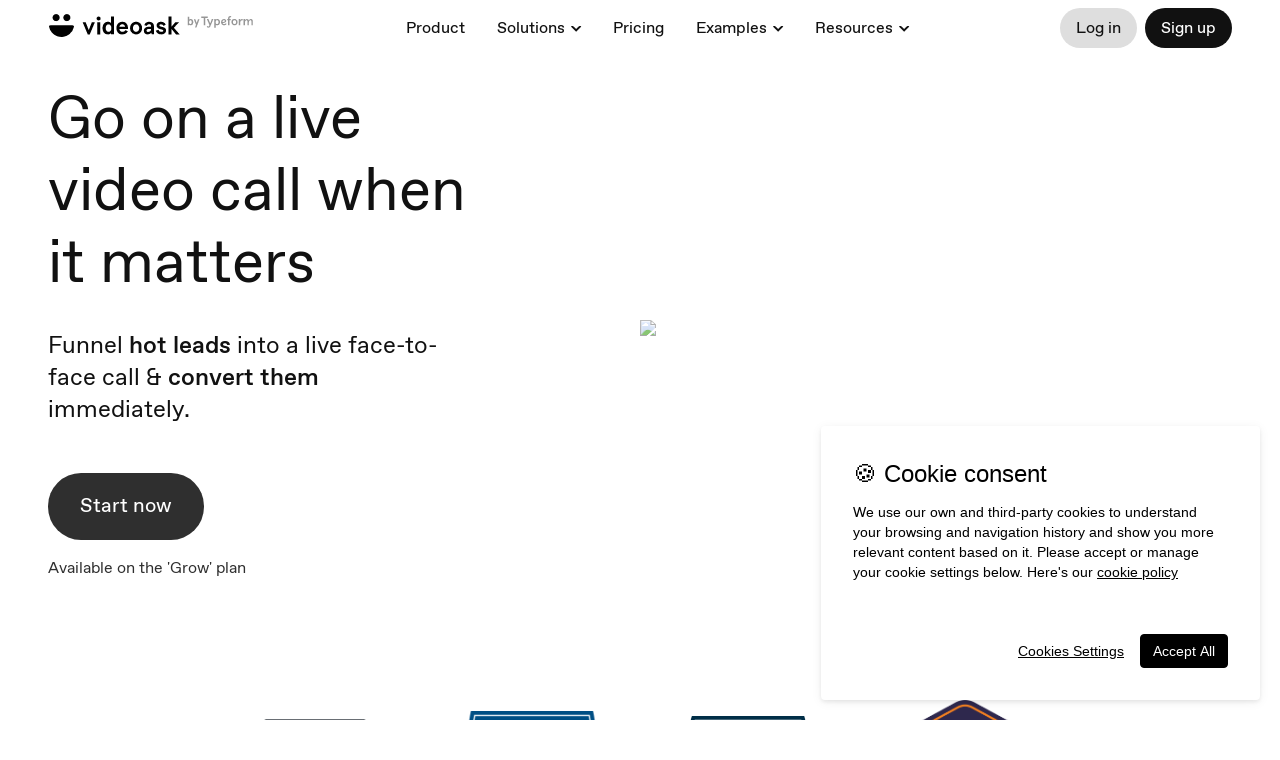

--- FILE ---
content_type: text/html; charset=utf-8
request_url: https://artho-ag.online-recruiter.ch/feature/live-call
body_size: 37343
content:
<!DOCTYPE html><html lang="en"><head><meta charSet="utf-8"/><meta content="width=device-width, initial-scale=1, shrink-to-fit=no" name="viewport"/><title>Live Call | VideoAsk by Typeform | VideoAsk</title><link href="https://www.videoask.com/feature/live-call" rel="canonical"/><meta content="https://www.videoask.com/feature/live-call" property="og:url"/><meta content="Typeform" name="author"/><link href="/static/icons/apple-icon-57x57.png" rel="apple-touch-icon" sizes="57x57"/><link href="/static/icons/apple-icon-60x60.png" rel="apple-touch-icon" sizes="60x60"/><link href="/static/icons/apple-icon-72x72.png" rel="apple-touch-icon" sizes="72x72"/><link href="/static/icons/apple-icon-76x76.png" rel="apple-touch-icon" sizes="76x76"/><link href="/static/icons/apple-icon-114x114.png" rel="apple-touch-icon" sizes="114x114"/><link href="/static/icons/apple-icon-120x120.png" rel="apple-touch-icon" sizes="120x120"/><link href="/static/icons/apple-icon-144x144.png" rel="apple-touch-icon" sizes="144x144"/><link href="/static/icons/apple-icon-152x152.png" rel="apple-touch-icon" sizes="152x152"/><link href="/static/icons/apple-icon-180x180.png" rel="apple-touch-icon" sizes="180x180"/><meta content="/static/icons/ms-icon-144x144.png" name="msapplication-TileImage"/><link href="/static/icons/favicon-32x32.png" rel="icon" sizes="32x32" type="image/png"/><link href="/static/icons/favicon-96x96.png" rel="icon" sizes="96x96" type="image/png"/><link href="/static/icons/favicon-16x16.png" rel="icon" sizes="16x16" type="image/png"/><link href="/static/icons/android-icon-192x192.png" rel="icon" sizes="192x192" type="image/png"/><meta content="Live Call | VideoAsk by Typeform | VideoAsk" property="og:title"/><meta content="website" property="og:type"/><meta content="https://www.videoask.com/static/media/card.jpg" property="og:image"/><meta content="1200" property="og:image:width"/><meta content="630" property="og:image:height"/><meta content="Live Call | VideoAsk by Typeform | VideoAsk" name="twitter:title"/><meta content="https://www.videoask.com/static/media/card.jpg" name="twitter:image"/><meta content="summary_large_image" name="twitter:card"/><meta content="VideoAsk" property="og:site_name"/><meta content="865929553830987" property="fb:app_id"/><meta content="@typeform" name="twitter:site"/><meta content="Qualify hot leads and funnel them into a live video call. Save time and convert more leads having authentic conversations with your audience. Try it out today!" name="description"/><meta content="Live video call" name="keywords"/><meta content="Qualify hot leads and funnel them into a live video call. Save time and convert more leads having authentic conversations with your audience. Try it out today!" property="og:description"/><meta content="Qualify hot leads and funnel them into a live video call. Save time and convert more leads having authentic conversations with your audience. Try it out today!" name="twitter:description"/><link href="/static/manifest.json" rel="manifest"/><meta content="app-id=1438100370" name="apple-itunes-app"/><script src="https://cdn.optimizely.com/js/18183814360.js"></script><script src="/static/gtm.js"></script><script charSet="UTF-8" data-domain-script="4753184c-9216-4ff1-988d-b85b29b1d5ba" src="https://cdn.cookielaw.org/scripttemplates/otSDKStub.js" type="text/javascript"></script><script src="/static/partnerstack.js"></script><meta name="next-head-count" content="41"/><meta charSet="utf-8"/><meta content="notranslate" name="google"/><meta content="#111111" name="theme-color"/><meta content="#111111" name="msapplication-TileColor"/><meta content="strict-origin-when-cross-origin" name="referrer"/><link href="https://font.typeform.com/dist/font.css?ver=4.9.6" media="all" rel="stylesheet" type="text/css"/><noscript data-n-css=""></noscript><script defer="" nomodule="" src="https://static.videoask.com/_next/static/chunks/polyfills-c67a75d1b6f99dc8.js"></script><script src="https://static.videoask.com/_next/static/chunks/webpack-54cf540f4436bb91.js" defer=""></script><script src="https://static.videoask.com/_next/static/chunks/framework-f44ba79936f400b5.js" defer=""></script><script src="https://static.videoask.com/_next/static/chunks/main-d825c3931d7277b7.js" defer=""></script><script src="https://static.videoask.com/_next/static/chunks/pages/_app-2e7b34b3588f2bc7.js" defer=""></script><script src="https://static.videoask.com/_next/static/chunks/2354-de1b30e05564f148.js" defer=""></script><script src="https://static.videoask.com/_next/static/chunks/775-bd2bd4b449b7d060.js" defer=""></script><script src="https://static.videoask.com/_next/static/chunks/1664-4a87558ebf3c9562.js" defer=""></script><script src="https://static.videoask.com/_next/static/chunks/7244-a64bd794fb2aa9b6.js" defer=""></script><script src="https://static.videoask.com/_next/static/chunks/8695-1ef0f1fa3dbc2e1b.js" defer=""></script><script src="https://static.videoask.com/_next/static/chunks/9999-6a5391bdb58e2b59.js" defer=""></script><script src="https://static.videoask.com/_next/static/chunks/467-99b822eebdf0bb17.js" defer=""></script><script src="https://static.videoask.com/_next/static/chunks/5685-ee1b88db487f729e.js" defer=""></script><script src="https://static.videoask.com/_next/static/chunks/3271-cae7db7a3b6c2827.js" defer=""></script><script src="https://static.videoask.com/_next/static/chunks/4678-9be9c80da2eeead4.js" defer=""></script><script src="https://static.videoask.com/_next/static/chunks/5495-c0b1aae05d0ac80e.js" defer=""></script><script src="https://static.videoask.com/_next/static/chunks/pages/%5B...slugs%5D-1e6cb963db1f974b.js" defer=""></script><script src="https://static.videoask.com/_next/static/c6XNnMwlDSQw71RU85o98/_buildManifest.js" defer=""></script><script src="https://static.videoask.com/_next/static/c6XNnMwlDSQw71RU85o98/_ssgManifest.js" defer=""></script><style data-styled="" data-styled-version="5.3.3">@font-face{font-family:'favorit-pro';font-weight:700;font-style:normal;font-display:block;src:url('https://font.typeform.com/dist/fonts/favorit/FavoritPro-Bold.eot');src:url('https://font.typeform.com/dist/fonts/favorit/FavoritPro-Bold.eot?#iefix') format('embedded-opentype'),url('https://font.typeform.com/dist/fonts/favorit/FavoritPro-Bold.woff2') format('woff2'),url('https://font.typeform.com/dist/fonts/favorit/FavoritPro-Bold.woff') format('woff'),url('https://font.typeform.com/dist/fonts/favorit/FavoritPro-Bold.ttf') format('truetype');}/*!sc*/
@font-face{font-family:'favorit-pro';font-weight:500;font-style:normal;font-display:block;src:url('https://font.typeform.com/dist/fonts/favorit/FavoritPro-Medium.eot');src:url('https://font.typeform.com/dist/fonts/favorit/FavoritPro-Medium.eot?#iefix') format('embedded-opentype'),url('https://font.typeform.com/dist/fonts/favorit/FavoritPro-Medium.woff2') format('woff2'),url('https://font.typeform.com/dist/fonts/favorit/FavoritPro-Medium.woff') format('woff'),url('https://font.typeform.com/dist/fonts/favorit/FavoritPro-Medium.ttf') format('truetype');}/*!sc*/
@font-face{font-family:'favorit-pro';font-weight:400;font-style:normal;font-display:block;src:url('https://font.typeform.com/dist/fonts/favorit/FavoritPro-Regular.eot');src:url('https://font.typeform.com/dist/fonts/favorit/FavoritPro-Regular.eot?#iefix') format('embedded-opentype'),url('https://font.typeform.com/dist/fonts/favorit/FavoritPro-Regular.woff2') format('woff2'),url('https://font.typeform.com/dist/fonts/favorit/FavoritPro-Regular.woff') format('woff'),url('https://font.typeform.com/dist/fonts/favorit/FavoritPro-Regular.ttf') format('truetype');}/*!sc*/
@font-face{font-family:'favorit-pro';font-weight:300;font-style:normal;font-display:block;src:url('https://font.typeform.com/dist/fonts/favorit/FavoritPro-Book.eot');src:url('https://font.typeform.com/dist/fonts/favorit/FavoritPro-Book.eot?#iefix') format('embedded-opentype'),url('https://font.typeform.com/dist/fonts/favorit/FavoritPro-Book.woff2') format('woff2'),url('https://font.typeform.com/dist/fonts/favorit/FavoritPro-Book.woff') format('woff'),url('https://font.typeform.com/dist/fonts/favorit/FavoritPro-Book.ttf') format('truetype');}/*!sc*/
@font-face{font-family:'favorit-pro';font-weight:200;font-style:normal;font-display:block;src:url('https://font.typeform.com/dist/fonts/favorit/FavoritPro-Light.eot');src:url('https://font.typeform.com/dist/fonts/favorit/FavoritPro-Light.eot?#iefix') format('embedded-opentype'),url('https://font.typeform.com/dist/fonts/favorit/FavoritPro-Light.woff2') format('woff2'),url('https://font.typeform.com/dist/fonts/favorit/FavoritPro-Light.woff') format('woff'),url('https://font.typeform.com/dist/fonts/favorit/FavoritPro-Light.ttf') format('truetype');}/*!sc*/
body{margin:0;padding:0;background-color:#ffffff;font-family:"Favorit Pro","favorit-pro";font-feature-settings:'ss04' on;-webkit-transform:none;-ms-transform:none;transform:none;}/*!sc*/
data-styled.g2[id="sc-global-iEDSUG1"]{content:"sc-global-iEDSUG1,"}/*!sc*/
.hreLuY{font-weight:400;font-size:14px;line-height:20px;color:white;box-sizing:border-box;position:relative;font-family:"Favorit Pro","favorit-pro",'Arial','Helvetica Neue','Helvetica',sans-serif;-webkit-font-smoothing:antialiased;-moz-osx-font-smoothing:grayscale;-webkit-overflow-scrolling:touch;-webkit-tap-highlight-color:rgba(0,0,0,0);}/*!sc*/
.hreLuY *,.hreLuY *:before,.hreLuY *:after{box-sizing:inherit;}/*!sc*/
.hreLuY a{-webkit-text-decoration:none;text-decoration:none;}/*!sc*/
.hreLuY input,.hreLuY button,.hreLuY textarea{font-family:inherit;}/*!sc*/
data-styled.g3[id="base-styles__BaseStylesRoot-sc-1mdn1c2-0"]{content:"hreLuY,"}/*!sc*/
.hSyfAy{margin-left:8px;}/*!sc*/
.cMamjW{margin-bottom:8px;}/*!sc*/
.bgsLxt{margin-left:16px;}/*!sc*/
data-styled.g11[id="Spacer-sc-__sc-1d4woe-0"]{content:"hSyfAy,cMamjW,bgsLxt,"}/*!sc*/
.cwdQtC{font-size:60px;line-height:72px;font-weight:200;text-transform:uppercase;color:#111;margin:0 0 32px 0;}/*!sc*/
@media (max-width:640px){.cwdQtC{font-size:48px;line-height:56px;}}/*!sc*/
data-styled.g17[id="common-website-components-new__H1-sc-knpppu-0"]{content:"cwdQtC,"}/*!sc*/
.bPotto{font-size:24px;line-height:32px;font-weight:350;color:#111;margin:0 32px 48px 0;}/*!sc*/
.bPotto b{font-weight:500;}/*!sc*/
@media (max-width:1024px){.bPotto{margin:0 0 48px 0;}}/*!sc*/
@media (max-width:640px){.bPotto{font-size:24px;line-height:32px;}}/*!sc*/
data-styled.g18[id="common-website-components-new__H2-sc-knpppu-1"]{content:"bPotto,"}/*!sc*/
.sYybZ{font-size:48px;line-height:56px;font-weight:300;color:#111;margin:0 0 32px 0;}/*!sc*/
@media (max-width:640px){.sYybZ{font-size:36px;line-height:48px;}}/*!sc*/
.eGYImI{font-size:48px;line-height:56px;font-weight:300;color:white;margin:0 0 32px 0;}/*!sc*/
@media (max-width:640px){.eGYImI{font-size:36px;line-height:48px;}}/*!sc*/
data-styled.g19[id="common-website-components-new__Title-sc-knpppu-2"]{content:"sYybZ,eGYImI,"}/*!sc*/
.veJIO{font-size:16px;line-height:24px;max-width:350px;font-weight:350;color:#111;margin:16px 0 0 0;}/*!sc*/
@media (max-width:1024px){.veJIO{margin:16px auto 0 auto;}}/*!sc*/
.veJIO a{color:#7D00FE;-webkit-text-decoration:underline;text-decoration:underline;}/*!sc*/
data-styled.g20[id="common-website-components-new__ButtonLabel-sc-knpppu-3"]{content:"veJIO,"}/*!sc*/
.gDHbIT{border:none;padding:0;background:none;cursor:pointer;font-size:inherit;outline:none;font-weight:inherit;-webkit-letter-spacing:inherit;-moz-letter-spacing:inherit;-ms-letter-spacing:inherit;letter-spacing:inherit;font-family:inherit;line-height:inherit;display:-webkit-box;display:-webkit-flex;display:-ms-flexbox;display:flex;-webkit-align-items:center;-webkit-box-align:center;-ms-flex-align:center;align-items:center;-webkit-box-pack:center;-webkit-justify-content:center;-ms-flex-pack:center;justify-content:center;border-radius:48px;padding:calc(24px - 2px) 32px calc(24px + 1px) 32px;font-size:20px;-webkit-transition:all 0.15s ease-out;transition:all 0.15s ease-out;color:#fff;background:#111;}/*!sc*/
.gDHbIT:active,.gDHbIT:focus,.gDHbIT:hover{opacity:0.8;}/*!sc*/
@media (max-width:1024px){.gDHbIT{margin:0 auto;font-size:24px;height:80px;padding:0px 40px 2px;}}/*!sc*/
@media (max-width:640px){.gDHbIT{width:100%;}}/*!sc*/
.hmBHRJ{border:none;padding:0;background:none;cursor:pointer;font-size:inherit;outline:none;font-weight:inherit;-webkit-letter-spacing:inherit;-moz-letter-spacing:inherit;-ms-letter-spacing:inherit;letter-spacing:inherit;font-family:inherit;line-height:inherit;display:-webkit-box;display:-webkit-flex;display:-ms-flexbox;display:flex;-webkit-align-items:center;-webkit-box-align:center;-ms-flex-align:center;align-items:center;-webkit-box-pack:center;-webkit-justify-content:center;-ms-flex-pack:center;justify-content:center;border-radius:48px;padding:calc(24px - 2px) 32px calc(24px + 1px) 32px;font-size:20px;-webkit-transition:all 0.15s ease-out;transition:all 0.15s ease-out;color:white;background:black;margin-top:48px;}/*!sc*/
.hmBHRJ:active,.hmBHRJ:focus,.hmBHRJ:hover{opacity:0.8;}/*!sc*/
@media (max-width:1024px){.hmBHRJ{margin:0 auto;font-size:24px;height:80px;padding:0px 40px 2px;}}/*!sc*/
@media (max-width:640px){.hmBHRJ{width:100%;}}/*!sc*/
data-styled.g21[id="common-website-components-new__Button-sc-knpppu-4"]{content:"gDHbIT,hmBHRJ,"}/*!sc*/
.ldeelC{border:none;padding:0;background:none;cursor:pointer;font-size:inherit;outline:none;font-weight:inherit;-webkit-letter-spacing:inherit;-moz-letter-spacing:inherit;-ms-letter-spacing:inherit;letter-spacing:inherit;font-family:inherit;line-height:inherit;display:-webkit-box;display:-webkit-flex;display:-ms-flexbox;display:flex;-webkit-align-items:center;-webkit-box-align:center;-ms-flex-align:center;align-items:center;-webkit-box-pack:center;-webkit-justify-content:center;-ms-flex-pack:center;justify-content:center;border-radius:48px;padding:0 16px 0px 16px;font-size:16px;font-weight:350px;height:40px;-webkit-transition:all 0.15s ease-out;transition:all 0.15s ease-out;color:#111;background:#DEDEDE;}/*!sc*/
.ldeelC:active,.ldeelC:focus,.ldeelC:hover{opacity:0.8;}/*!sc*/
.hKylQN{border:none;padding:0;background:none;cursor:pointer;font-size:inherit;outline:none;font-weight:inherit;-webkit-letter-spacing:inherit;-moz-letter-spacing:inherit;-ms-letter-spacing:inherit;letter-spacing:inherit;font-family:inherit;line-height:inherit;display:-webkit-box;display:-webkit-flex;display:-ms-flexbox;display:flex;-webkit-align-items:center;-webkit-box-align:center;-ms-flex-align:center;align-items:center;-webkit-box-pack:center;-webkit-justify-content:center;-ms-flex-pack:center;justify-content:center;border-radius:48px;padding:0 16px 0px 16px;font-size:16px;font-weight:350px;height:40px;-webkit-transition:all 0.15s ease-out;transition:all 0.15s ease-out;color:#fff;background:#111;}/*!sc*/
.hKylQN:active,.hKylQN:focus,.hKylQN:hover{opacity:0.8;}/*!sc*/
data-styled.g22[id="common-website-components-new__ButtonSmall-sc-knpppu-5"]{content:"ldeelC,hKylQN,"}/*!sc*/
.kmsQaM{width:100%;height:auto !important;border-radius:48px;border-top-left-radius:48px;border-top-right-radius:48px;border-bottom-left-radius:48px;border-bottom-right-radius:48px;overflow:hidden;box-shadow:0 20px 50px rgba(0,0,0,0.25);}/*!sc*/
@media (max-width:640px){.kmsQaM{max-width:100%;border-top-left-radius:32px;border-top-right-radius:32px;border-bottom-left-radius:32px;border-bottom-right-radius:32px;}}/*!sc*/
.kmsQaM iframe{border-radius:48px;border-top-left-radius:48px;border-top-right-radius:48px;border-bottom-left-radius:48px;border-bottom-right-radius:48px;overflow:hidden;background:#111;}/*!sc*/
@media (max-width:640px){.kmsQaM iframe{max-width:100%;border-top-left-radius:24px;border-top-right-radius:24px;border-bottom-left-radius:24px;border-bottom-right-radius:24px;}}/*!sc*/
data-styled.g24[id="common-website-components-new__VideoaskEmbedWrapper-sc-knpppu-7"]{content:"kmsQaM,"}/*!sc*/
.jAFdRi{list-style:none;min-height:48px;margin-right:0px !important;margin-bottom:0px !important;}/*!sc*/
.jAFdRi:nth-child(2):after{display:none !important;}/*!sc*/
.jAFdRi:last-child{color:red;padding-bottom:0px;}/*!sc*/
.jAFdRi img,.jAFdRi svg{margin-right:8px;}/*!sc*/
.jAFdRi img{width:40px;margin-right:12px;border-radius:8px;}/*!sc*/
.jAFdRi svg{fill:#7D00FE;width:32px;}/*!sc*/
@media (max-width:1023px){.jAFdRi{padding:8px 0 !important;}}/*!sc*/
data-styled.g31[id="popover-menu-visual__Option-sc-on79xn-2"]{content:"jAFdRi,"}/*!sc*/
.dGKBqf{display:-webkit-box !important;display:-webkit-flex !important;display:-ms-flexbox !important;display:flex !important;-webkit-align-items:center;-webkit-box-align:center;-ms-flex-align:center;align-items:center;font-family:"Favorit Pro","favorit-pro";color:#111111 !important;margin:0;background:none;font-size:16px !important;width:100%;line-height:10px;text-align:left;padding:0px 16px !important;border:none !important;border-radius:40px;border:none;outline:none;font-weight:400;-webkit-transition:all 0.2s ease-in-out;transition:all 0.2s ease-in-out;height:40px;}/*!sc*/
.dGKBqf img{-webkit-transform:scale(1);-ms-transform:scale(1);transform:scale(1);-webkit-transition:all 0.2s ease-in-out;transition:all 0.2s ease-in-out;border-radius:40px;height:40px;}/*!sc*/
@media (max-width:1025px){.dGKBqf{font-size:16px;height:40px;}}/*!sc*/
.dGKBqf:hover{background:#F0F0F0;border-radius:40px;overflow:hidden;cursor:pointer;}/*!sc*/
.dGKBqf:hover img{-webkit-transform:scale(1.1);-ms-transform:scale(1.1);transform:scale(1.1);}/*!sc*/
data-styled.g32[id="popover-menu-visual__OptionWrapper-sc-on79xn-3"]{content:"dGKBqf,"}/*!sc*/
.dyenbp{display:-webkit-box;display:-webkit-flex;display:-ms-flexbox;display:flex;-webkit-align-items:center;-webkit-box-align:center;-ms-flex-align:center;align-items:center;-webkit-box-pack:center;-webkit-justify-content:center;-ms-flex-pack:center;justify-content:center;border-radius:100%;border:none;width:296px;height:296px;color:#111111;background:#FFC367;font-family:"Favorit Pro","favorit-pro";font-size:40px;font-weight:300;-webkit-transition:all 0.1s ease-in;transition:all 0.1s ease-in;outline:none;z-index:99;}/*!sc*/
.dyenbp:active,.dyenbp:hover{cursor:pointer;-webkit-animation:fNmXGR 0.7s ease-out;animation:fNmXGR 0.7s ease-out;}/*!sc*/
.dyenbp:focus{-webkit-transform:scale(0.95);-ms-transform:scale(0.95);transform:scale(0.95);}/*!sc*/
.dyenbp svg{margin-left:12px;margin-top:10px;}/*!sc*/
@media (max-width:880px){.dyenbp{width:142px;height:142px;font-size:20px;-webkit-letter-spacing:0px;-moz-letter-spacing:0px;-ms-letter-spacing:0px;letter-spacing:0px;margin-top:16px;}.dyenbp svg{margin-left:-2px;margin-top:2px;-webkit-transform:scale(0.5);-ms-transform:scale(0.5);transform:scale(0.5);}}/*!sc*/
data-styled.g46[id="common-website-components__SignUpButton-sc-j15uql-13"]{content:"dyenbp,"}/*!sc*/
.fwvfCC{fill:black;}/*!sc*/
data-styled.g47[id="common-website-components__BigArrowImported-sc-j15uql-14"]{content:"fwvfCC,"}/*!sc*/
.liHIKb{position:fixed;top:0;width:100%;display:-webkit-box;display:-webkit-flex;display:-ms-flexbox;display:flex;-webkit-flex-direction:row;-ms-flex-direction:row;flex-direction:row;-webkit-box-pack:justify;-webkit-justify-content:space-between;-ms-flex-pack:justify;justify-content:space-between;margin:0;padding:0;padding:0 48px;height:56px;-webkit-animation:jCNIPJ 0.6s ease;animation:jCNIPJ 0.6s ease;-webkit-align-items:center;-webkit-box-align:center;-ms-flex-align:center;align-items:center;z-index:1100;background-color:#ffffff;}/*!sc*/
@media (max-width:1023px){.liHIKb{padding:0 16px;height:56px;}}/*!sc*/
data-styled.g61[id="styles__Wrapper-sc-1r782qp-0"]{content:"liHIKb,"}/*!sc*/
.iUfQuN{display:-webkit-box;display:-webkit-flex;display:-ms-flexbox;display:flex;}/*!sc*/
@media (max-width:1070px){.iUfQuN{display:none;}}/*!sc*/
.eQLcTf{display:-webkit-box;display:-webkit-flex;display:-ms-flexbox;display:flex;}/*!sc*/
@media (min-width:1070px){.eQLcTf{display:none;}}/*!sc*/
data-styled.g62[id="styles__LogoWrapper-sc-1r782qp-1"]{content:"iUfQuN,eQLcTf,"}/*!sc*/
.fpBbDy{display:-webkit-box;display:-webkit-flex;display:-ms-flexbox;display:flex;-webkit-flex-direction:row;-ms-flex-direction:row;flex-direction:row;-webkit-box-pack:justify;-webkit-justify-content:space-between;-ms-flex-pack:justify;justify-content:space-between;}/*!sc*/
@media (max-width:1023px){.fpBbDy{-webkit-box-pack:end;-webkit-justify-content:flex-end;-ms-flex-pack:end;justify-content:flex-end;width:48%;}}/*!sc*/
data-styled.g65[id="styles__MenuWrapper-sc-1r782qp-4"]{content:"fpBbDy,"}/*!sc*/
.huMYTa{display:-webkit-box;display:-webkit-flex;display:-ms-flexbox;display:flex;-webkit-flex-direction:row;-ms-flex-direction:row;flex-direction:row;padding:0;margin:0;-webkit-align-items:center;-webkit-box-align:center;-ms-flex-align:center;align-items:center;}/*!sc*/
@media (max-width:1023px){.huMYTa{display:none;}}/*!sc*/
.huMYTa ul{margin:0;padding:0;display:-webkit-box;display:-webkit-flex;display:-ms-flexbox;display:flex;-webkit-flex-direction:row;-ms-flex-direction:row;flex-direction:row;-webkit-align-items:center;-webkit-box-align:center;-ms-flex-align:center;align-items:center;-webkit-align-content:center;-ms-flex-line-pack:center;align-content:center;list-style-type:none;font-weight:500;}/*!sc*/
.huMYTa li{margin-right:32px;font-size:16px;font-weight:400;}/*!sc*/
.huMYTa li:last-child{margin-right:0px;}/*!sc*/
.huMYTa li button{border:none;padding:0;background:none;cursor:pointer;font-size:inherit;outline:none;font-weight:inherit;-webkit-letter-spacing:inherit;-moz-letter-spacing:inherit;-ms-letter-spacing:inherit;letter-spacing:inherit;font-family:inherit;line-height:inherit;}/*!sc*/
.huMYTa li a,.huMYTa li button{color:#111;-webkit-transition:all 0.2s ease-in-out;transition:all 0.2s ease-in-out;}/*!sc*/
@media(max-width:1023px){.huMYTa li{display:none;}}/*!sc*/
.jqbIiM{display:-webkit-box;display:-webkit-flex;display:-ms-flexbox;display:flex;-webkit-flex-direction:row;-ms-flex-direction:row;flex-direction:row;padding:0;margin:0;-webkit-align-items:center;-webkit-box-align:center;-ms-flex-align:center;align-items:center;}/*!sc*/
@media (max-width:1023px){.jqbIiM{display:none;}}/*!sc*/
.jqbIiM ul{margin:0;padding:0;display:-webkit-box;display:-webkit-flex;display:-ms-flexbox;display:flex;-webkit-flex-direction:row;-ms-flex-direction:row;flex-direction:row;-webkit-align-items:center;-webkit-box-align:center;-ms-flex-align:center;align-items:center;-webkit-align-content:center;-ms-flex-line-pack:center;align-content:center;list-style-type:none;font-weight:500;}/*!sc*/
.jqbIiM li{margin-right:32px;font-size:16px;font-weight:400;}/*!sc*/
.jqbIiM li:last-child{margin-right:0px;}/*!sc*/
.jqbIiM li button{border:none;padding:0;background:none;cursor:pointer;font-size:inherit;outline:none;font-weight:inherit;-webkit-letter-spacing:inherit;-moz-letter-spacing:inherit;-ms-letter-spacing:inherit;letter-spacing:inherit;font-family:inherit;line-height:inherit;}/*!sc*/
.jqbIiM li a,.jqbIiM li button{color:#111;-webkit-transition:all 0.2s ease-in-out;transition:all 0.2s ease-in-out;}/*!sc*/
data-styled.g66[id="styles__Menu-sc-1r782qp-5"]{content:"huMYTa,jqbIiM,"}/*!sc*/
.ioIGhJ{margin-right:16px;position:relative;}/*!sc*/
.ioIGhJ:after{content:'';position:absolute;background:url("data:image/svg+xml,%3Csvg width='11' height='8' viewBox='0 0 9 6' fill='none' xmlns='http://www.w3.org/2000/svg'%3E%3Cpath fill-rule='evenodd' clip-rule='evenodd' d='M4.20712 3.08757L2.08962 0.970076C1.5151 0.395553 0.583618 0.395555 0.00909424 0.970077L4.20712 5.1681L8.40515 0.970077C7.83059 0.395555 6.89913 0.395555 6.32461 0.970077L4.20712 3.08757Z' fill='%23111111'/%3E%3C/svg%3E%0A") no-repeat;background-position:bottom left;height:15px;width:16px;margin-left:6px;top:calc(50% - 10px);}/*!sc*/
@media (max-width:1023px){.ioIGhJ:after{top:16px;}}/*!sc*/
data-styled.g67[id="styles__DropDown-sc-1r782qp-6"]{content:"ioIGhJ,"}/*!sc*/
.iQhfQd{display:-webkit-box;display:-webkit-flex;display:-ms-flexbox;display:flex;-webkit-flex-direction:row;-ms-flex-direction:row;flex-direction:row;padding:0;width:-webkit-max-content;width:-moz-max-content;width:max-content;}/*!sc*/
@media (min-width:1024px){.iQhfQd{display:none;}}/*!sc*/
data-styled.g68[id="styles__MobileMenu-sc-1r782qp-7"]{content:"iQhfQd,"}/*!sc*/
.hwLRNa{display:-webkit-box;display:-webkit-flex;display:-ms-flexbox;display:flex;-webkit-align-items:center;-webkit-box-align:center;-ms-flex-align:center;align-items:center;-webkit-box-pack:center;-webkit-justify-content:center;-ms-flex-pack:center;justify-content:center;border-radius:40px;width:40px;height:40px;background:#DEDEDE;color:#111;border:none;margin-left:8px;outline:none;cursor:pointer;-webkit-transition:all 0.3s;transition:all 0.3s;z-index:999;}/*!sc*/
data-styled.g69[id="styles__MobileMenuButton-sc-1r782qp-8"]{content:"hwLRNa,"}/*!sc*/
.ivgouq{display:-webkit-box;display:-webkit-flex;display:-ms-flexbox;display:flex;-webkit-flex-direction:row;-ms-flex-direction:row;flex-direction:row;-webkit-box-pack:justify;-webkit-justify-content:space-between;-ms-flex-pack:justify;justify-content:space-between;width:100%;-webkit-align-items:center;-webkit-box-align:center;-ms-flex-align:center;align-items:center;height:56px;}/*!sc*/
data-styled.g72[id="styles__HeaderWrapper-sc-1r782qp-11"]{content:"ivgouq,"}/*!sc*/
.lfpLSy{padding:8px !important;-webkit-flex-direction:column;-ms-flex-direction:column;flex-direction:column;background:rgba(255,255,255,1);width:inherit;z-index:1450;border-radius:32px;display:none !important;box-shadow:0 0 10px rgba(0,0,0,0.1);width:-webkit-max-content;width:-moz-max-content;width:max-content;-webkit-animation:civfrT 0.1s ease-in-out;animation:civfrT 0.1s ease-in-out;}/*!sc*/
.lfpLSy img{z-index:999;}/*!sc*/
data-styled.g73[id="dropdown-menu__OptionsWrapper-sc-1kchr4c-0"]{content:"lfpLSy,"}/*!sc*/
.iYLVxd{left:0px;top:100%;margin-top:16px;position:absolute;display:inline-block;z-index:1450;width:auto;}/*!sc*/
data-styled.g74[id="dropdown-menu__MenuItemContentWrapper-sc-1kchr4c-1"]{content:"iYLVxd,"}/*!sc*/
.hpbILD{position:relative;}/*!sc*/
data-styled.g75[id="dropdown-menu__MenuItemMainWrapper-sc-1kchr4c-2"]{content:"hpbILD,"}/*!sc*/
.bpCgfA{display:-webkit-box;display:-webkit-flex;display:-ms-flexbox;display:flex;position:relative;z-index:9;-webkit-flex-direction:row;-ms-flex-direction:row;flex-direction:row;width:100%;background:#111111;border-radius:80px 80px 0 0;padding:48px 48px 68px 48px;margin-top:96px;}/*!sc*/
.bpCgfA h1{text-align:left;}/*!sc*/
@media (max-width:880px){.bpCgfA h1{font-size:48px;}}/*!sc*/
@media (max-width:450px){.bpCgfA h1{font-size:28px;}}/*!sc*/
.bpCgfA a{cursor:pointer;font-size:16px;color:#ffffff;font-weight:400;-webkit-transition:all 0.2s ease-in-out;transition:all 0.2s ease-in-out;}/*!sc*/
.bpCgfA a:hover{color:#808080;}/*!sc*/
@media (max-width:450px){.bpCgfA a{font-size:16px;}}/*!sc*/
@media (max-width:880px){.bpCgfA{padding:32px;}}/*!sc*/
@media (max-width:450px){.bpCgfA{padding:16px;border-radius:32px 32px 0 0;}}/*!sc*/
data-styled.g76[id="footer__Wrapper-sc-1hbhode-0"]{content:"bpCgfA,"}/*!sc*/
.bcXAly{display:-webkit-box;display:-webkit-flex;display:-ms-flexbox;display:flex;-webkit-flex-direction:column;-ms-flex-direction:column;flex-direction:column;width:50%;-webkit-flex:1;-ms-flex:1;flex:1;z-index:99;}/*!sc*/
.gDERrA{display:-webkit-box;display:-webkit-flex;display:-ms-flexbox;display:flex;-webkit-flex-direction:column;-ms-flex-direction:column;flex-direction:column;width:50%;-webkit-flex:1;-ms-flex:1;flex:1;z-index:99;-webkit-align-items:flex-end;-webkit-box-align:flex-end;-ms-flex-align:flex-end;align-items:flex-end;-webkit-box-pack:justify;-webkit-justify-content:space-between;-ms-flex-pack:justify;justify-content:space-between;-webkit-align-items:flex-end;-webkit-box-align:flex-end;-ms-flex-align:flex-end;align-items:flex-end;margin:24px 24px 0 0;z-index:9;}/*!sc*/
@media (max-width:880px){.gDERrA{margin:0;}}/*!sc*/
data-styled.g77[id="footer__FooterWrapper-sc-1hbhode-1"]{content:"bcXAly,gDERrA,"}/*!sc*/
.CUqTa{display:-webkit-box;display:-webkit-flex;display:-ms-flexbox;display:flex;-webkit-flex-direction:row;-ms-flex-direction:row;flex-direction:row;margin:88px 0 0 0;}/*!sc*/
@media (max-width:920px){.CUqTa{-webkit-flex-direction:column;-ms-flex-direction:column;flex-direction:column;margin:24px 0 0 0;}}/*!sc*/
data-styled.g78[id="footer__MenuWrapper-sc-1hbhode-2"]{content:"CUqTa,"}/*!sc*/
.EgkzJ{display:-webkit-box;display:-webkit-flex;display:-ms-flexbox;display:flex;-webkit-flex-direction:column;-ms-flex-direction:column;flex-direction:column;margin:0 80px 0 0;padding:0;}/*!sc*/
@media (max-width:920px){.EgkzJ{margin:0 0 56px 0;}}/*!sc*/
.EgkzJ ul{margin:0;padding:0;display:-webkit-box;display:-webkit-flex;display:-ms-flexbox;display:flex;-webkit-flex-direction:column;-ms-flex-direction:column;flex-direction:column;list-style-type:none;font-weight:400;min-width:168px;}/*!sc*/
.EgkzJ li{display:-webkit-box;display:-webkit-flex;display:-ms-flexbox;display:flex;padding:10px 0;}/*!sc*/
.EgkzJ li:last-child{margin-bottom:0px;}/*!sc*/
.EgkzJ li a{color:#111111;}/*!sc*/
.EgkzJ span{font-size:20px;color:#ffffff;margin-bottom:32px;text-transform:uppercase;}/*!sc*/
.gOspRj{display:-webkit-box;display:-webkit-flex;display:-ms-flexbox;display:flex;-webkit-flex-direction:column;-ms-flex-direction:column;flex-direction:column;margin:0 80px 0 0;padding:0;}/*!sc*/
@media (max-width:920px){.gOspRj{margin:0 0 56px 0;margin:0 0 8px 0;}}/*!sc*/
.gOspRj ul{margin:0;padding:0;display:-webkit-box;display:-webkit-flex;display:-ms-flexbox;display:flex;-webkit-flex-direction:column;-ms-flex-direction:column;flex-direction:column;list-style-type:none;font-weight:400;min-width:168px;}/*!sc*/
.gOspRj li{display:-webkit-box;display:-webkit-flex;display:-ms-flexbox;display:flex;padding:10px 0;}/*!sc*/
.gOspRj li:last-child{margin-bottom:0px;}/*!sc*/
.gOspRj li a{color:#111111;}/*!sc*/
.gOspRj span{font-size:20px;color:#ffffff;margin-bottom:32px;text-transform:uppercase;}/*!sc*/
.clYsol{display:-webkit-box;display:-webkit-flex;display:-ms-flexbox;display:flex;-webkit-flex-direction:column;-ms-flex-direction:column;flex-direction:column;margin:0 80px 0 0;padding:0;-webkit-flex-direction:row;-ms-flex-direction:row;flex-direction:row;}/*!sc*/
@media (max-width:920px){.clYsol{margin:0 0 56px 0;}}/*!sc*/
.clYsol ul{margin:0;padding:0;display:-webkit-box;display:-webkit-flex;display:-ms-flexbox;display:flex;-webkit-flex-direction:column;-ms-flex-direction:column;flex-direction:column;list-style-type:none;font-weight:400;min-width:168px;}/*!sc*/
.clYsol li{display:-webkit-box;display:-webkit-flex;display:-ms-flexbox;display:flex;padding:10px 0;}/*!sc*/
.clYsol li:last-child{margin-bottom:0px;}/*!sc*/
.clYsol li a{color:#111111;}/*!sc*/
.clYsol span{font-size:20px;color:#ffffff;margin-bottom:32px;text-transform:uppercase;}/*!sc*/
data-styled.g79[id="footer__Menu-sc-1hbhode-3"]{content:"EgkzJ,gOspRj,clYsol,"}/*!sc*/
.gprvhM{cursor:pointer;fill:#ffffff;-webkit-transition:all 0.2s ease-in;transition:all 0.2s ease-in;-webkit-transform:scale(0.9);-ms-transform:scale(0.9);transform:scale(0.9);-webkit-transform-origin:top left;-ms-transform-origin:top left;transform-origin:top left;margin-right:12px;}/*!sc*/
.gprvhM:hover{opacity:0.7;}/*!sc*/
data-styled.g80[id="footer__VideoaskLogo-sc-1hbhode-4"]{content:"gprvhM,"}/*!sc*/
.gLXhSO.fadecss-ssr *{background:transparent !important;}/*!sc*/
.gLXhSO.fadecss-hidden{visibility:hidden;}/*!sc*/
.gLXhSO.fadecss-enter-active{-webkit-transform:translateY(75px);-ms-transform:translateY(75px);transform:translateY(75px);opacity:0;}/*!sc*/
.gLXhSO.fadecss-enter-done{-webkit-transition:-webkit-transform 850ms ease,opacity 850ms ease 300ms;-webkit-transition:transform 850ms ease,opacity 850ms ease 300ms;transition:transform 850ms ease,opacity 850ms ease 300ms;opacity:1;}/*!sc*/
.fwFrCp.fadecss-ssr *{background:transparent !important;}/*!sc*/
.fwFrCp.fadecss-hidden{visibility:hidden;}/*!sc*/
.fwFrCp.fadecss-enter-active{-webkit-transform:translateY(65px);-ms-transform:translateY(65px);transform:translateY(65px);opacity:0;}/*!sc*/
.fwFrCp.fadecss-enter-done{-webkit-transition:-webkit-transform 850ms ease,opacity 850ms ease 500ms;-webkit-transition:transform 850ms ease,opacity 850ms ease 500ms;transition:transform 850ms ease,opacity 850ms ease 500ms;opacity:1;}/*!sc*/
.cnsYLL.fadecss-ssr *{background:transparent !important;}/*!sc*/
.cnsYLL.fadecss-hidden{visibility:hidden;}/*!sc*/
.cnsYLL.fadecss-enter-active{-webkit-transform:translateY(60px);-ms-transform:translateY(60px);transform:translateY(60px);opacity:0;}/*!sc*/
.cnsYLL.fadecss-enter-done{-webkit-transition:-webkit-transform 1400ms ease,opacity 1400ms ease 600ms;-webkit-transition:transform 1400ms ease,opacity 1400ms ease 600ms;transition:transform 1400ms ease,opacity 1400ms ease 600ms;opacity:1;}/*!sc*/
.eQyIOS.fadecss-ssr *{background:transparent !important;}/*!sc*/
.eQyIOS.fadecss-hidden{visibility:hidden;}/*!sc*/
.eQyIOS.fadecss-enter-active{-webkit-transform:translateY(-55px);-ms-transform:translateY(-55px);transform:translateY(-55px);opacity:0;}/*!sc*/
.eQyIOS.fadecss-enter-done{-webkit-transition:-webkit-transform 1400ms ease,opacity 1400ms ease 800ms;-webkit-transition:transform 1400ms ease,opacity 1400ms ease 800ms;transition:transform 1400ms ease,opacity 1400ms ease 800ms;opacity:1;}/*!sc*/
.sDoqf.fadecss-ssr *{background:transparent !important;}/*!sc*/
.sDoqf.fadecss-hidden{visibility:hidden;}/*!sc*/
.sDoqf.fadecss-enter-active{-webkit-transform:translateY(80px);-ms-transform:translateY(80px);transform:translateY(80px);opacity:0;}/*!sc*/
.sDoqf.fadecss-enter-done{-webkit-transition:-webkit-transform 850ms ease,opacity 850ms ease 150ms;-webkit-transition:transform 850ms ease,opacity 850ms ease 150ms;transition:transform 850ms ease,opacity 850ms ease 150ms;opacity:1;}/*!sc*/
data-styled.g95[id="fade__FadingElement-sc-1e05cm8-0"]{content:"gLXhSO,fwFrCp,cnsYLL,eQyIOS,sDoqf,"}/*!sc*/
.dFGuQi{display:-webkit-box;display:-webkit-flex;display:-ms-flexbox;display:flex;-webkit-flex-direction:column;-ms-flex-direction:column;flex-direction:column;-webkit-align-items:center;-webkit-box-align:center;-ms-flex-align:center;align-items:center;-webkit-box-pack:center;-webkit-justify-content:center;-ms-flex-pack:center;justify-content:center;padding:48px;}/*!sc*/
@media (max-width:1024px){.dFGuQi{width:100%;}}/*!sc*/
@media (max-width:640px){.dFGuQi{height:unset;padding:24px;}}/*!sc*/
.dFGuQi img{margin:24px;}/*!sc*/
.dFGuQi svg{fill:#111;margin:24px;}/*!sc*/
@media (max-width:640px){.dFGuQi svg{-webkit-transform:scale(0.8);-ms-transform:scale(0.8);transform:scale(0.8);-webkit-transform-origin:center;-ms-transform-origin:center;transform-origin:center;}}/*!sc*/
data-styled.g96[id="social-proof-dynamic__Wrapper-sc-x0ob4j-0"]{content:"dFGuQi,"}/*!sc*/
.iIrDJu{display:block;}/*!sc*/
.iIrDJu p{font-size:18px;color:#777777;margin:0;padding-bottom:48px;}/*!sc*/
@media (max-width:640px){.iIrDJu p{font-size:16px;padding-bottom:16px;}}/*!sc*/
data-styled.g97[id="social-proof-dynamic__Title-sc-x0ob4j-1"]{content:"iIrDJu,"}/*!sc*/
.bsZyEF{display:-webkit-box;display:-webkit-flex;display:-ms-flexbox;display:flex;-webkit-box-pack:space-evenly;-webkit-justify-content:space-evenly;-ms-flex-pack:space-evenly;justify-content:space-evenly;-webkit-align-items:center;-webkit-box-align:center;-ms-flex-align:center;align-items:center;width:70vw;-webkit-flex-wrap:wrap;-ms-flex-wrap:wrap;flex-wrap:wrap;}/*!sc*/
.bsZyEF img{width:140px;}/*!sc*/
@media (max-width:640px){.bsZyEF img{-webkit-transform:scale(0.85);-ms-transform:scale(0.85);transform:scale(0.85);-webkit-transform-origin:center;-ms-transform-origin:center;transform-origin:center;}}/*!sc*/
@media (max-width:640px){.bsZyEF{width:100%;}}/*!sc*/
data-styled.g98[id="social-proof-dynamic__LogoWrapper-sc-x0ob4j-2"]{content:"bsZyEF,"}/*!sc*/
.fzZelL{position:relative;width:100%;height:100%;border-top-left-radius:48px;border-top-right-radius:48px;border-bottom-left-radius:48px;border-bottom-right-radius:48px;overflow:hidden;-webkit-mask-image:-webkit-radial-gradient(white,black);mask-image:-webkit-radial-gradient(white,black);border-radius:48px;height:80vh;}/*!sc*/
@media (max-width:640px){.fzZelL{border-top-left-radius:32px;border-top-right-radius:32px;border-bottom-left-radius:32px;border-bottom-right-radius:32px;height:65vh;}}/*!sc*/
data-styled.g105[id="videoask-embed__Wrapper-sc-z0tlzz-0"]{content:"fzZelL,"}/*!sc*/
.iuMvWA{display:-webkit-box;display:-webkit-flex;display:-ms-flexbox;display:flex;z-index:99;}/*!sc*/
.iuMvWA > div{width:100%;}/*!sc*/
data-styled.g108[id="content-section__Wrapper-sc-zr8ljk-0"]{content:"iuMvWA,"}/*!sc*/
.vIZML{display:-webkit-box;display:-webkit-flex;display:-ms-flexbox;display:flex;-webkit-flex-direction:row;-ms-flex-direction:row;flex-direction:row;width:100%;padding:48px;margin:48px auto 48px auto;background:#F2F2F2;border-radius:80px;border-bottom-left-radius:0 !important;border-bottom-right-radius:0 !important;margin-bottom:0 !important;}/*!sc*/
@media (max-width:1024px){.vIZML{padding:0 16px;-webkit-flex-direction:column;-ms-flex-direction:column;flex-direction:column;-webkit-align-items:center;-webkit-box-align:center;-ms-flex-align:center;align-items:center;-webkit-box-pack:start;-webkit-justify-content:flex-start;-ms-flex-pack:start;justify-content:flex-start;height:inherit;margin-bottom:0px;border-radius:48px;}}/*!sc*/
@media (min-width:2048px){.vIZML{max-width:1600px;}}/*!sc*/
@media (max-width:2047px){.vIZML{max-width:1536px;}}/*!sc*/
.kpjvlU{display:-webkit-box;display:-webkit-flex;display:-ms-flexbox;display:flex;-webkit-flex-direction:row;-ms-flex-direction:row;flex-direction:row;width:100%;padding:48px;margin:48px auto 48px auto;background:#F2F2F2;border-radius:80px;border-bottom-left-radius:0 !important;border-bottom-right-radius:0 !important;margin-bottom:0 !important;border-top-left-radius:0 !important;border-top-right-radius:0 !important;margin-top:0;}/*!sc*/
@media (max-width:1024px){.kpjvlU{padding:0 16px;-webkit-flex-direction:column;-ms-flex-direction:column;flex-direction:column;-webkit-align-items:center;-webkit-box-align:center;-ms-flex-align:center;align-items:center;-webkit-box-pack:start;-webkit-justify-content:flex-start;-ms-flex-pack:start;justify-content:flex-start;height:inherit;margin-bottom:0px;border-radius:48px;}}/*!sc*/
@media (min-width:2048px){.kpjvlU{max-width:1600px;}}/*!sc*/
@media (max-width:2047px){.kpjvlU{max-width:1536px;-webkit-flex-direction:row-reverse;-ms-flex-direction:row-reverse;flex-direction:row-reverse;}@media (max-width:1024px){.kpjvlU{-webkit-flex-direction:column;-ms-flex-direction:column;flex-direction:column;}}}/*!sc*/
.hAMWhc{display:-webkit-box;display:-webkit-flex;display:-ms-flexbox;display:flex;-webkit-flex-direction:row;-ms-flex-direction:row;flex-direction:row;width:100%;padding:48px;margin:48px auto 48px auto;background:#F2F2F2;border-radius:80px;border-top-left-radius:0 !important;border-top-right-radius:0 !important;margin-top:0;}/*!sc*/
@media (max-width:1024px){.hAMWhc{padding:0 16px;-webkit-flex-direction:column;-ms-flex-direction:column;flex-direction:column;-webkit-align-items:center;-webkit-box-align:center;-ms-flex-align:center;align-items:center;-webkit-box-pack:start;-webkit-justify-content:flex-start;-ms-flex-pack:start;justify-content:flex-start;height:inherit;margin-bottom:0px;border-radius:48px;}}/*!sc*/
@media (min-width:2048px){.hAMWhc{max-width:1600px;}}/*!sc*/
@media (max-width:2047px){.hAMWhc{max-width:1536px;}}/*!sc*/
.FcopG{display:-webkit-box;display:-webkit-flex;display:-ms-flexbox;display:flex;-webkit-flex-direction:row;-ms-flex-direction:row;flex-direction:row;width:100%;padding:48px;margin:48px auto 48px auto;background:black;border-radius:80px;}/*!sc*/
@media (max-width:1024px){.FcopG{padding:0 16px;-webkit-flex-direction:column;-ms-flex-direction:column;flex-direction:column;-webkit-align-items:center;-webkit-box-align:center;-ms-flex-align:center;align-items:center;-webkit-box-pack:start;-webkit-justify-content:flex-start;-ms-flex-pack:start;justify-content:flex-start;height:inherit;margin-bottom:0px;border-radius:48px;}}/*!sc*/
@media (min-width:2048px){.FcopG{max-width:1600px;}}/*!sc*/
@media (max-width:2047px){.FcopG{max-width:1536px;}}/*!sc*/
data-styled.g109[id="content-section__SectionWrapper-sc-zr8ljk-1"]{content:"vIZML,kpjvlU,hAMWhc,FcopG,"}/*!sc*/
.fFFlOk{display:-webkit-box;display:-webkit-flex;display:-ms-flexbox;display:flex;-webkit-flex-direction:column;-ms-flex-direction:column;flex-direction:column;-webkit-align-items:center;-webkit-box-align:center;-ms-flex-align:center;align-items:center;-webkit-box-pack:center;-webkit-justify-content:center;-ms-flex-pack:center;justify-content:center;width:40%;padding-right:32px;}/*!sc*/
.fFFlOk > div{max-width:400px;}/*!sc*/
@media (max-width:1024px){.fFFlOk{width:100%;padding:32px 0 16px 0;text-align:center;-webkit-align-items:center;-webkit-box-align:center;-ms-flex-align:center;align-items:center;}.fFFlOk .common-website-components-new__Button-sc-knpppu-4{margin:16px auto;}}/*!sc*/
@media (min-width:1024px){.fFFlOk{width:50%;}}/*!sc*/
.SEOfZ{display:-webkit-box;display:-webkit-flex;display:-ms-flexbox;display:flex;-webkit-flex-direction:column;-ms-flex-direction:column;flex-direction:column;-webkit-align-items:center;-webkit-box-align:center;-ms-flex-align:center;align-items:center;-webkit-box-pack:center;-webkit-justify-content:center;-ms-flex-pack:center;justify-content:center;width:40%;padding-right:32px;}/*!sc*/
.SEOfZ > div{max-width:400px;}/*!sc*/
@media (max-width:1024px){.SEOfZ{width:100%;padding:32px 0 16px 0;text-align:center;-webkit-align-items:center;-webkit-box-align:center;-ms-flex-align:center;align-items:center;}.SEOfZ .common-website-components-new__Button-sc-knpppu-4{margin:16px auto;}}/*!sc*/
data-styled.g110[id="content-section__ColumnL-sc-zr8ljk-2"]{content:"fFFlOk,SEOfZ,"}/*!sc*/
.bOIOeI{display:-webkit-box;display:-webkit-flex;display:-ms-flexbox;display:flex;-webkit-align-items:center;-webkit-box-align:center;-ms-flex-align:center;align-items:center;-webkit-box-pack:end;-webkit-justify-content:flex-end;-ms-flex-pack:end;justify-content:flex-end;width:60%;}/*!sc*/
.bOIOeI .common-website-components-new__VideoaskEmbedWrapper-sc-knpppu-7{height:100%;}/*!sc*/
.bOIOeI > div{width:100%;}/*!sc*/
@media (max-width:1024px){.bOIOeI{-webkit-align-items:flex-start;-webkit-box-align:flex-start;-ms-flex-align:flex-start;align-items:flex-start;-webkit-animation:none;animation:none;width:100%;padding-bottom:18px;}}/*!sc*/
@media (min-width:1024px){.bOIOeI{width:50%;}}/*!sc*/
.jRNkKV{display:-webkit-box;display:-webkit-flex;display:-ms-flexbox;display:flex;-webkit-align-items:center;-webkit-box-align:center;-ms-flex-align:center;align-items:center;-webkit-box-pack:end;-webkit-justify-content:flex-end;-ms-flex-pack:end;justify-content:flex-end;width:60%;}/*!sc*/
.jRNkKV .common-website-components-new__VideoaskEmbedWrapper-sc-knpppu-7{height:100%;}/*!sc*/
.jRNkKV > div{width:100%;}/*!sc*/
@media (max-width:1024px){.jRNkKV{-webkit-align-items:flex-start;-webkit-box-align:flex-start;-ms-flex-align:flex-start;align-items:flex-start;-webkit-animation:none;animation:none;width:100%;padding-bottom:18px;}}/*!sc*/
data-styled.g111[id="content-section__ColumnR-sc-zr8ljk-3"]{content:"bOIOeI,jRNkKV,"}/*!sc*/
.cLOuKs{width:100%;height:100%;object-fit:cover;border-radius:44px;height:80vh;height:auto !important;}/*!sc*/
.cLOuKs img{object-fit:contain;}/*!sc*/
@media (max-width:640px){.cLOuKs{height:unset;border-radius:32px;}.cLOuKs img{width:100%;object-fit:contain;}}/*!sc*/
data-styled.g112[id="content-section__SectionImage-sc-zr8ljk-4"]{content:"cLOuKs,"}/*!sc*/
.jNwftd{font-weight:350;color:#111;font-size:24px;line-height:32px;}/*!sc*/
.jNwftd a{color:#7D00FE;-webkit-text-decoration:underline;text-decoration:underline;}/*!sc*/
.jNwftd b{font-weight:600 !important;}/*!sc*/
.cINWbY{font-weight:350;color:#111;font-size:24px;line-height:32px;font-size:16px;line-height:20px;}/*!sc*/
.cINWbY a{color:#7D00FE;-webkit-text-decoration:underline;text-decoration:underline;}/*!sc*/
.cINWbY b{font-weight:600 !important;}/*!sc*/
@media (max-width:640px){.cINWbY{font-size:14px;}}/*!sc*/
.kDQorM{font-weight:350;color:white;font-size:24px;line-height:32px;}/*!sc*/
.kDQorM a{color:#7D00FE;-webkit-text-decoration:underline;text-decoration:underline;}/*!sc*/
.kDQorM b{font-weight:600 !important;}/*!sc*/
.QgpER{font-weight:350;color:white;font-size:24px;line-height:32px;font-size:16px;line-height:20px;}/*!sc*/
.QgpER a{color:#7D00FE;-webkit-text-decoration:underline;text-decoration:underline;}/*!sc*/
.QgpER b{font-weight:600 !important;}/*!sc*/
@media (max-width:640px){.QgpER{font-size:14px;}}/*!sc*/
data-styled.g113[id="content-section__ParagraphWrapper-sc-zr8ljk-5"]{content:"jNwftd,cINWbY,kDQorM,QgpER,"}/*!sc*/
.hkalKw{display:-webkit-box;display:-webkit-flex;display:-ms-flexbox;display:flex;z-index:99;}/*!sc*/
.hkalKw > div{width:100%;}/*!sc*/
data-styled.g125[id="cta-section__Wrapper-sc-17fy2sf-0"]{content:"hkalKw,"}/*!sc*/
.csJXMp{display:-webkit-box;display:-webkit-flex;display:-ms-flexbox;display:flex;-webkit-flex-direction:row;-ms-flex-direction:row;flex-direction:row;width:100%;padding:48px;margin:48px auto 48px auto;border-radius:80px;}/*!sc*/
@media (max-width:1024px){.csJXMp{padding:0 16px;-webkit-flex-direction:column;-ms-flex-direction:column;flex-direction:column;-webkit-align-items:center;-webkit-box-align:center;-ms-flex-align:center;align-items:center;-webkit-box-pack:start;-webkit-justify-content:flex-start;-ms-flex-pack:start;justify-content:flex-start;height:inherit;margin-bottom:0px;border-radius:48px;}}/*!sc*/
@media (min-width:2048px){.csJXMp{max-width:1600px;}}/*!sc*/
@media (max-width:2047px){.csJXMp{max-width:1536px;}}/*!sc*/
data-styled.g126[id="cta-section__SectionWrapper-sc-17fy2sf-1"]{content:"csJXMp,"}/*!sc*/
.iKHErq{display:-webkit-box;display:-webkit-flex;display:-ms-flexbox;display:flex;-webkit-flex-direction:column;-ms-flex-direction:column;flex-direction:column;-webkit-align-items:flex-start;-webkit-box-align:flex-start;-ms-flex-align:flex-start;align-items:flex-start;-webkit-box-pack:center;-webkit-justify-content:center;-ms-flex-pack:center;justify-content:center;width:40%;padding-right:32px;}/*!sc*/
.iKHErq > div{max-width:400px;}/*!sc*/
@media (max-width:1024px){.iKHErq{width:100%;padding:24px 0;text-align:center;-webkit-align-items:center;-webkit-box-align:center;-ms-flex-align:center;align-items:center;}.iKHErq .common-website-components-new__Button-sc-knpppu-4{margin:16px auto;}}/*!sc*/
@media (min-width:1024px){.iKHErq{width:50%;}}/*!sc*/
data-styled.g127[id="cta-section__ColumnL-sc-17fy2sf-2"]{content:"iKHErq,"}/*!sc*/
.WPZTA{display:-webkit-box;display:-webkit-flex;display:-ms-flexbox;display:flex;-webkit-align-items:center;-webkit-box-align:center;-ms-flex-align:center;align-items:center;-webkit-box-pack:end;-webkit-justify-content:flex-end;-ms-flex-pack:end;justify-content:flex-end;width:60%;}/*!sc*/
.WPZTA .common-website-components-new__VideoaskEmbedWrapper-sc-knpppu-7{height:100%;}/*!sc*/
.WPZTA > div{width:100%;}/*!sc*/
@media (max-width:1024px){.WPZTA{-webkit-align-items:flex-start;-webkit-box-align:flex-start;-ms-flex-align:flex-start;align-items:flex-start;-webkit-animation:none;animation:none;width:100%;padding-bottom:18px;}}/*!sc*/
@media (min-width:1024px){.WPZTA{width:50%;}}/*!sc*/
data-styled.g128[id="cta-section__ColumnR-sc-17fy2sf-3"]{content:"WPZTA,"}/*!sc*/
.fZPQvA{width:100%;height:100%;object-fit:cover;border-radius:44px;height:80vh;height:auto !important;}/*!sc*/
.fZPQvA img{object-fit:contain;}/*!sc*/
@media (max-width:640px){.fZPQvA{height:unset;border-radius:24px;}.fZPQvA img{width:100%;object-fit:contain;}}/*!sc*/
data-styled.g129[id="cta-section__SectionImage-sc-17fy2sf-4"]{content:"fZPQvA,"}/*!sc*/
.guGrPZ{font-weight:350;color:#111;font-size:36px;line-height:48px;}/*!sc*/
@media (max-width:1024px){.guGrPZ{padding-bottom:24px;}}/*!sc*/
@media (max-width:640px){.guGrPZ{font-size:30px;line-height:40px;padding-bottom:16px;}}/*!sc*/
.guGrPZ b{font-weight:600 !important;}/*!sc*/
data-styled.g130[id="cta-section__Title-sc-17fy2sf-5"]{content:"guGrPZ,"}/*!sc*/
.ecVQKO{display:-webkit-box;display:-webkit-flex;display:-ms-flexbox;display:flex;-webkit-flex-direction:row;-ms-flex-direction:row;flex-direction:row;width:100%;z-index:9999;margin:4.6vh auto 0 auto;}/*!sc*/
@media (min-width:2048px){.ecVQKO{max-width:1600px;padding:0 48px;}}/*!sc*/
@media (max-width:2047px){.ecVQKO{max-width:1536px;padding:48px 48px 48px 48px;}}/*!sc*/
@media (max-width:1535px){.ecVQKO{max-width:1536px;}}/*!sc*/
@media (max-width:1024px){.ecVQKO{-webkit-flex-direction:column;-ms-flex-direction:column;flex-direction:column;-webkit-align-items:center;-webkit-box-align:center;-ms-flex-align:center;align-items:center;-webkit-box-pack:start;-webkit-justify-content:flex-start;-ms-flex-pack:start;justify-content:flex-start;height:inherit;padding:24px 48px 48px 48px;}}/*!sc*/
@media (max-width:640px){.ecVQKO{padding:24px 16px;margin:72px auto 0 auto;}}/*!sc*/
data-styled.g140[id="hero__HeroWrapper-sc-1t6xvnh-0"]{content:"ecVQKO,"}/*!sc*/
.giqRaz{display:-webkit-box;display:-webkit-flex;display:-ms-flexbox;display:flex;-webkit-flex-direction:column;-ms-flex-direction:column;flex-direction:column;-webkit-align-items:flex-start;-webkit-box-align:flex-start;-ms-flex-align:flex-start;align-items:flex-start;-webkit-box-pack:center;-webkit-justify-content:center;-ms-flex-pack:center;justify-content:center;width:40%;padding-right:32px;}/*!sc*/
.giqRaz > div{max-width:450px;}/*!sc*/
@media (max-width:1024px){.giqRaz{width:100%;padding:0;text-align:center;-webkit-align-items:center;-webkit-box-align:center;-ms-flex-align:center;align-items:center;}}/*!sc*/
@media (min-width:1025px){.giqRaz{width:50%;}}/*!sc*/
data-styled.g141[id="hero__ColumnL-sc-1t6xvnh-1"]{content:"giqRaz,"}/*!sc*/
.iVkKKn{text-transform:none;font-weight:300;}/*!sc*/
data-styled.g142[id="hero__HeroH1-sc-1t6xvnh-2"]{content:"iVkKKn,"}/*!sc*/
.dixgsp{display:-webkit-box;display:-webkit-flex;display:-ms-flexbox;display:flex;-webkit-align-items:center;-webkit-box-align:center;-ms-flex-align:center;align-items:center;-webkit-box-pack:end;-webkit-justify-content:flex-end;-ms-flex-pack:end;justify-content:flex-end;width:60%;}/*!sc*/
.dixgsp > div{width:100%;}/*!sc*/
@media (max-width:1024px){.dixgsp{-webkit-animation:none;animation:none;width:100%;margin:48px 0 24px 0;}}/*!sc*/
@media (min-width:1025px){.dixgsp{width:50%;}}/*!sc*/
data-styled.g143[id="hero__ColumnR-sc-1t6xvnh-3"]{content:"dixgsp,"}/*!sc*/
.gzUYNn{width:100%;height:100%;object-fit:cover;border-radius:44px;height:80vh;height:auto !important;}/*!sc*/
.gzUYNn img{object-fit:contain;}/*!sc*/
@media (max-width:640px){.gzUYNn{height:unset;border-radius:24px;}.gzUYNn img{width:100%;object-fit:contain;}}/*!sc*/
data-styled.g144[id="hero__SectionImage-sc-1t6xvnh-4"]{content:"gzUYNn,"}/*!sc*/
@-webkit-keyframes jCNIPJ{from{opacity:0;-webkit-transform:translateY(-30px);-ms-transform:translateY(-30px);transform:translateY(-30px);}to{opacity:1;-webkit-transform:translateY(0px);-ms-transform:translateY(0px);transform:translateY(0px);}}/*!sc*/
@keyframes jCNIPJ{from{opacity:0;-webkit-transform:translateY(-30px);-ms-transform:translateY(-30px);transform:translateY(-30px);}to{opacity:1;-webkit-transform:translateY(0px);-ms-transform:translateY(0px);transform:translateY(0px);}}/*!sc*/
data-styled.g239[id="sc-keyframes-jCNIPJ"]{content:"jCNIPJ,"}/*!sc*/
@-webkit-keyframes civfrT{from{opacity:0;-webkit-transform:scale(0.7);-ms-transform:scale(0.7);transform:scale(0.7);}to{opacity:1;-webkit-transform:scale(1);-ms-transform:scale(1);transform:scale(1);}}/*!sc*/
@keyframes civfrT{from{opacity:0;-webkit-transform:scale(0.7);-ms-transform:scale(0.7);transform:scale(0.7);}to{opacity:1;-webkit-transform:scale(1);-ms-transform:scale(1);transform:scale(1);}}/*!sc*/
data-styled.g240[id="sc-keyframes-civfrT"]{content:"civfrT,"}/*!sc*/
@-webkit-keyframes fNmXGR{from{-webkit-transform:scale(0.9) rotate(0deg);-ms-transform:scale(0.9) rotate(0deg);transform:scale(0.9) rotate(0deg);}to{-webkit-transform:scale(1) rotate(360deg);-ms-transform:scale(1) rotate(360deg);transform:scale(1) rotate(360deg);}}/*!sc*/
@keyframes fNmXGR{from{-webkit-transform:scale(0.9) rotate(0deg);-ms-transform:scale(0.9) rotate(0deg);transform:scale(0.9) rotate(0deg);}to{-webkit-transform:scale(1) rotate(360deg);-ms-transform:scale(1) rotate(360deg);transform:scale(1) rotate(360deg);}}/*!sc*/
data-styled.g241[id="sc-keyframes-fNmXGR"]{content:"fNmXGR,"}/*!sc*/
</style></head><body><div id="__next" data-reactroot=""><div font-family="&quot;Favorit Pro&quot;, &quot;favorit-pro&quot;" class="base-styles__BaseStylesRoot-sc-1mdn1c2-0 hreLuY"><script src="https://www.videoask.com/embed/embed.js"></script><header data-testid="full-header" class="styles__Wrapper-sc-1r782qp-0 liHIKb"><div class="styles__HeaderWrapper-sc-1r782qp-11 ivgouq"><div class="styles__LogoWrapper-sc-1r782qp-1 iUfQuN"><a href="/"><svg fill="none" height="25" viewBox="0 0 990 120" xmlns="http://www.w3.org/2000/svg"><path d="M236.096 43.992h14.465v58.721h-14.465V43.992zM243.32 35.798a9.33 9.33 0 01-8.986-5.654 9.336 9.336 0 010-7.326 9.335 9.335 0 018.986-5.654 9.326 9.326 0 110 18.634zM578.738 17.147h14.464v48.64l19.245-21.795h17.501l-25.066 26.917 27.761 31.804h-17.501l-21.94-26.683v26.683h-14.464V17.147zM543.969 102.713c-13.177 0-21.808-5.864-25.893-17.591l13.063-4.546a14.374 14.374 0 004.78 7.457 16.585 16.585 0 0015.399.826 4.741 4.741 0 002.803-4.079 4.2 4.2 0 00-2.677-3.737 38.626 38.626 0 00-9.685-3.019c-13.177-2.875-19.766-9.17-19.766-18.885-.053-3.193.98-6.31 2.929-8.84a18.703 18.703 0 017.691-6.074 25.871 25.871 0 0110.26-2.084c10.517 0 18.178 4.384 22.981 13.153l-10.367 7.187c-2.804-5.378-6.996-8.062-12.578-8.05a10.244 10.244 0 00-5.391 1.402 4.163 4.163 0 00-2.21 3.594 4.55 4.55 0 002.246 3.863 25.478 25.478 0 008.409 2.785c7.319 1.401 12.71 3.462 16.172 6.181a13.462 13.462 0 015.39 11.536 16.506 16.506 0 01-6.774 13.872 27.114 27.114 0 01-16.782 5.049zM397.759 87.691a29.558 29.558 0 0040.788 10.943 27.127 27.127 0 0010.027-10.943 32.79 32.79 0 003.593-15.273 32 32 0 00-3.593-15.13 26.951 26.951 0 00-10.027-11.086 30.779 30.779 0 00-30.546 0 27.937 27.937 0 00-10.152 11.086 32.821 32.821 0 00-3.486 15.13 33.583 33.583 0 003.396 15.273zm14.375-27.959a13.075 13.075 0 0111.086-5.247 12.772 12.772 0 0110.961 5.247 22.28 22.28 0 010 25.39 12.776 12.776 0 01-10.961 5.246 13.08 13.08 0 01-11.086-5.246 22.872 22.872 0 010-25.39zM331.707 86.865a25.818 25.818 0 0025.317 15.848c12.207 0 21.107-4.894 26.701-14.68l-11.553-6.056c-3.594 5.594-8.386 8.391-14.375 8.391a15.669 15.669 0 01-7.691-1.796 14.802 14.802 0 01-5.139-5.014 14.374 14.374 0 01-1.976-6.396h41.327v-5.948a33.625 33.625 0 00-2.91-13.638 25.77 25.77 0 00-24.492-15.381 27.058 27.058 0 00-15.991 4.546 26.702 26.702 0 00-9.326 11.428 36.403 36.403 0 00-2.929 14.375 37.261 37.261 0 003.037 14.32zm15.974-29.235a12.92 12.92 0 019.343-3.594 12.45 12.45 0 019.218 3.378 17.285 17.285 0 014.546 8.733h-27.653a15.538 15.538 0 014.546-8.517zM269.068 94.573c4.672 5.427 11.321 8.14 19.945 8.14a17.542 17.542 0 008.877-2.21 13.17 13.17 0 005.39-4.78v6.073h14.465V17.165h-14.5V48.43a15.824 15.824 0 00-5.948-4.438 19.104 19.104 0 00-8.284-1.797c-8.624 0-15.273 2.755-19.945 8.265-4.671 5.51-6.965 12.848-6.882 22.012 0 9.224 2.294 16.59 6.882 22.101zm12.129-35.308a12.07 12.07 0 019.811-4.78 11.768 11.768 0 019.685 4.78c2.551 3.108 3.845 7.493 3.845 13.153a20.774 20.774 0 01-3.845 13.297 11.858 11.858 0 01-9.685 4.653 12.071 12.071 0 01-9.811-4.78 20.504 20.504 0 01-3.845-13.17c0-5.66 1.276-10.045 3.845-13.153zM166.378 43.992h14.573l14.931 38.327 14.932-38.327h14.573l-24.617 58.721h-9.793l-24.599-58.721zM479.084 55.761a10.514 10.514 0 016.182-1.977 11.484 11.484 0 017.349 2.318 8.473 8.473 0 012.911 7.008v2.552h-9.793a33.241 33.241 0 00-13.081 2.443 19.765 19.765 0 00-8.859 6.757 16.528 16.528 0 00-3.144 9.99 17.095 17.095 0 005.013 13.171 18.094 18.094 0 0012.829 4.654 22.216 22.216 0 0018.077-8.392l1.527 7.457h11.194v-35.02c0-8.865-2.102-15.16-6.307-18.885-4.204-3.726-10.11-5.63-17.716-5.714a23.362 23.362 0 00-14.232 4.546 21.564 21.564 0 00-8.175 11.77l12.254 3.503a10.91 10.91 0 013.971-6.181zm16.316 22.03c.04 2.507-.736 4.96-2.21 6.99a13.858 13.858 0 01-5.589 4.527 16.17 16.17 0 01-7.187 1.635 6.398 6.398 0 01-4.887-1.796 6.163 6.163 0 01-1.797-4.313 7.047 7.047 0 012.803-6.181 13.783 13.783 0 018.176-2.102h10.601l.09 1.24zM90.605 39.14c9.438 0 17.088-7.642 17.088-17.07S100.043 5 90.605 5c-9.437 0-17.088 7.643-17.088 17.07 0 9.428 7.65 17.07 17.088 17.07zM39.053 39.14c9.438 0 17.088-7.642 17.088-17.07S48.491 5 39.053 5c-9.437 0-17.088 7.643-17.088 17.07 0 9.428 7.65 17.07 17.088 17.07zM11.49 59.373a6.254 6.254 0 00-6.38 7.42 61.095 61.095 0 0098.093 34.652 61.098 61.098 0 0021.345-34.651 6.28 6.28 0 00-1.409-5.242 6.269 6.269 0 00-4.97-2.18H11.489z" fill="#010101"></path><path d="M680.925 57.791a6.664 6.664 0 01-2.606-2.371v3h-7.187V17.722h7.187v14.374a7.997 7.997 0 012.929-2.174 9.522 9.522 0 014.079-.916 12.143 12.143 0 019.811 4.043 19.098 19.098 0 010 21.796 12.146 12.146 0 01-9.811 4.043 8.872 8.872 0 01-4.402-1.096zm8.265-7.367a12.183 12.183 0 000-13.027 5.982 5.982 0 00-4.833-2.318 5.877 5.877 0 00-4.798 2.318 12.342 12.342 0 000 13.063 5.878 5.878 0 004.798 2.318 5.968 5.968 0 004.833-2.354zM711.201 56.57l-10.529-27.133h7.187l6.739 18.166 6.325-18.166h7.187l-14.95 40.699h-6.882l4.923-13.566zM865.605 29.15h-3.953v5.93h3.953v23.592h6.612v-23.52h6.415V29.15h-6.415v-4.618c0-2.947 1.204-3.971 3.954-3.971 1.102.058 2.189.295 3.216.7l1.473-5.552a12.776 12.776 0 00-5.211-.97c-6.324 0-10.044 3.791-10.044 10.35v4.06zm-98.234-11.752h-31.085v6.361h12.182v34.913h6.918V23.759h11.985V17.4zm46.323 11.374a8.788 8.788 0 00-8.014 4.978v-4.6h-6.594v41.13h6.594V55.58a9.396 9.396 0 007.457 3.504c8.787 0 13.44-6.504 13.44-15.291s-4.546-15.022-12.811-15.022h-.072zm32.541 24.563a6.882 6.882 0 01-7.062-5.3c8.733-.378 17.304-2.498 17.304-10.207 0-4.438-4.384-8.984-10.655-8.984-8.463 0-14.177 6.882-14.177 15.058 0 8.553 5.624 15.255 14.033 15.255a15.327 15.327 0 0012.578-5.786l-3.198-4.33c-3.397 3.468-5.499 4.294-8.751 4.294h-.072zm50.132-24.563a14.374 14.374 0 00-14.644 15.058c0 8.733 6.001 15.237 14.644 15.237s14.788-6.684 14.788-15.237a14.559 14.559 0 00-8.977-13.951 14.557 14.557 0 00-5.739-1.107h-.072zm23.844.45h-3.144v29.522h6.63v-11.32c0-7.188 3.163-12.003 7.852-12.003a8.413 8.413 0 013.343.503l1.024-6.972a21.798 21.798 0 00-2.318-.18c-4.654 0-7.996 3.18-9.955 7.296V29.15l-3.432.072zm52.9 5.39c3.719 0 4.456 2.552 4.456 8.5V58.78h6.612V39.014c0-7.187-4.887-10.224-9.397-10.224-4.007 0-7.673 2.498-9.721 7.188a9.312 9.312 0 00-9.2-7.188 10.786 10.786 0 00-9.595 6.882V29.15h-6.595v29.522h6.595V46.094c0-6.36 3.36-11.5 7.906-11.5 3.737 0 4.42 2.552 4.42 8.5v15.668h6.612V46.094c.018-6.325 3.414-11.464 7.979-11.464l-.072-.018zm-202.02-5.39h-7.637l12.578 29.019c-2.408 5.39-3.719 6.702-5.391 6.702a7.401 7.401 0 01-4.653-2.677l-3.343 4.438a11.974 11.974 0 008.607 3.773c3.989 0 7.062-2.3 8.823-6.468l14.752-34.86h-7.493l-7.618 20.79-8.625-20.717zm41.327 24.113c-4.887 0-6.936-3.97-6.936-9.47 0-5.498 2.103-9.235 6.936-9.235 4.834 0 7.188 3.935 7.188 9.236 0 5.3-2.318 9.47-7.152 9.47h-.036zm33.494-18.705c3.018 0 4.276 1.797 4.276 3.288 0 3.684-3.773 5.301-11.626 5.535.036-4.564 2.642-8.823 7.385-8.823h-.035zm50.491 18.705c-5.157 0-7.798-4.24-7.798-9.47 0-5.228 2.587-9.235 7.798-9.235s7.816 4.205 7.816 9.236c0 5.319-2.659 9.47-7.78 9.47h-.036z" fill="#969696"></path></svg></a></div><div class="styles__LogoWrapper-sc-1r782qp-1 eQLcTf"><a href="/"><svg fill="none" height="42" viewBox="0 0 645 207" xmlns="http://www.w3.org/2000/svg"><path d="M238.662 44.422h14.624v59.369h-14.624v-59.37zM245.983 36.12a9.247 9.247 0 116.722-2.707 9.084 9.084 0 01-6.722 2.707zM585.083 17.28h14.624v49.178l19.457-22.036h17.694l-25.342 27.214 28.067 32.155h-17.694l-22.182-26.978v26.978h-14.624v-86.51zM549.949 103.791c-13.323 0-22.049-5.929-26.178-17.785l13.207-4.597a14.533 14.533 0 004.832 7.54 14.244 14.244 0 008.611 2.361 13.898 13.898 0 006.958-1.544 4.778 4.778 0 002.834-4.124 4.232 4.232 0 00-2.725-3.76 38.668 38.668 0 00-9.774-3.07c-13.322-2.907-19.983-9.266-19.983-19.076-.042-3.23.994-6.38 2.943-8.956a18.654 18.654 0 017.793-6.122 26.111 26.111 0 0110.374-2.126c10.609 0 18.354 4.44 23.235 13.317l-10.5 7.266c-2.835-5.45-7.031-8.138-12.626-8.138a10.278 10.278 0 00-5.45 1.417 4.21 4.21 0 00-2.235 3.633 4.565 4.565 0 002.235 3.888 26.125 26.125 0 008.483 2.834c7.4 1.417 12.85 3.5 16.35 6.25a13.546 13.546 0 015.45 11.644 16.631 16.631 0 01-6.83 14.025 27.457 27.457 0 01-17.004 5.123zM402.126 88.603a28.019 28.019 0 0025.706 15.188c5.44.12 10.802-1.31 15.46-4.124a27.676 27.676 0 0010.137-11.064 33.194 33.194 0 003.633-15.441 32.407 32.407 0 00-3.633-15.315 27.4 27.4 0 00-10.137-11.19 31.01 31.01 0 00-30.884 0 28.2 28.2 0 00-10.264 11.19 33.236 33.236 0 00-3.542 15.315 34.017 34.017 0 003.524 15.441zm14.533-28.285a13.303 13.303 0 0111.209-5.305 12.936 12.936 0 0111.082 5.305 22.545 22.545 0 010 25.688 12.912 12.912 0 01-11.082 5.286 13.283 13.283 0 01-11.209-5.287 23.168 23.168 0 010-25.687zM335.327 87.804a26.217 26.217 0 0025.597 16.023c12.353 0 21.358-4.947 27.014-14.842l-11.681-6.122c-3.634 5.656-8.478 8.477-14.534 8.465a15.893 15.893 0 01-7.793-1.816 15.36 15.36 0 01-5.178-5.069 14.707 14.707 0 01-2.016-6.485h41.783v-6.014a33.99 33.99 0 00-2.961-13.77 25.946 25.946 0 00-24.761-15.55 26.507 26.507 0 00-25.47 16.113 36.805 36.805 0 00-2.943 14.534 37.724 37.724 0 002.943 14.533zm16.168-29.576a12.984 12.984 0 019.429-3.633 12.586 12.586 0 019.319 3.416 17.352 17.352 0 014.597 8.847h-28.014a15.665 15.665 0 014.669-8.666v.036zM272.016 95.543c4.711 5.511 11.433 8.26 20.165 8.248a17.658 17.658 0 008.956-2.235 13.382 13.382 0 005.45-4.832v6.122h14.624V17.281h-14.624v31.61a16.107 16.107 0 00-6.013-4.47 19.403 19.403 0 00-8.375-1.816c-8.72 0-15.46 2.798-20.165 8.357-4.705 5.559-6.958 12.862-6.958 22.2 0 9.337 2.289 16.804 6.94 22.381zm12.263-35.698a12.204 12.204 0 019.864-4.742 11.864 11.864 0 019.792 4.833c2.592 3.137 3.888 7.576 3.888 13.316 0 5.741-1.296 10.216-3.888 13.426a11.933 11.933 0 01-9.792 4.705 12.203 12.203 0 01-9.901-4.833 20.7 20.7 0 01-3.888-13.316c.025-5.789 1.333-10.252 3.925-13.389zM168.175 44.422h14.733l15.097 38.75 15.096-38.75h14.733l-24.888 59.369h-9.901l-24.87-59.37zM484.331 56.321a10.552 10.552 0 016.249-2.017 11.554 11.554 0 017.43 2.362 8.52 8.52 0 012.961 7.067v2.598h-9.919a33.192 33.192 0 00-13.207 2.47 19.749 19.749 0 00-8.956 6.831 16.737 16.737 0 00-3.198 10.137 17.2 17.2 0 005.087 13.298 18.3 18.3 0 0012.971 4.724 22.515 22.515 0 0018.276-8.484l1.526 7.539h11.318V67.384c0-8.95-2.12-15.308-6.359-19.075-4.238-3.766-10.215-5.692-17.93-5.777a23.615 23.615 0 00-14.388 4.597 21.658 21.658 0 00-8.248 11.899l12.372 3.524a11.169 11.169 0 014.015-6.231zm16.513 22.254a11.668 11.668 0 01-2.234 7.067 14.395 14.395 0 01-5.668 4.596 16.246 16.246 0 01-7.267 1.653 6.483 6.483 0 01-4.96-1.816 6.176 6.176 0 01-1.343-2 6.172 6.172 0 01-.473-2.36 7.158 7.158 0 012.834-6.25 14.004 14.004 0 018.247-2.107h10.737l.127 1.217zM91.566 39.517c9.541 0 17.276-7.727 17.276-17.259C108.842 12.727 101.107 5 91.566 5c-9.542 0-17.277 7.727-17.277 17.258 0 9.532 7.735 17.259 17.277 17.259zM39.445 39.517c9.542 0 17.277-7.727 17.277-17.259C56.722 12.727 48.987 5 39.445 5 29.904 5 22.17 12.727 22.17 22.258c0 9.532 7.735 17.259 17.276 17.259zM11.596 59.954a6.359 6.359 0 00-6.467 7.521 61.766 61.766 0 00120.772 0 6.361 6.361 0 00-3.697-6.99 6.36 6.36 0 00-2.77-.53H11.596z" fill="#010101"></path><path d="M176.059 189.156a6.592 6.592 0 01-2.634-2.38v3.016h-7.267v-41.148h7.267v14.534a7.962 7.962 0 012.961-2.217 9.566 9.566 0 014.124-.926 12.187 12.187 0 019.901 4.106 19.202 19.202 0 010 22.018 12.196 12.196 0 01-9.901 4.105 8.791 8.791 0 01-4.451-1.108zm8.339-7.43a12.227 12.227 0 000-13.171 6.196 6.196 0 00-9.738 0 12.468 12.468 0 000 13.189 6.177 6.177 0 009.738 0v-.018zM206.725 187.939l-10.682-27.468h7.266l6.795 18.366 6.431-18.366h7.266l-15.114 41.147h-6.976l5.014-13.679zM362.831 160.289h-3.996v5.977h3.996v23.871h6.686v-23.871h6.485v-5.977h-6.485v-4.669c0-2.997 1.217-4.014 3.996-4.014 1.109.053 2.201.286 3.234.69l1.508-5.595a12.71 12.71 0 00-5.268-.981c-6.395 0-10.156 3.833-10.156 10.464v4.105zm-99.263-11.953h-31.501v6.485h12.317v35.316h7.013v-35.316h12.171v-6.485zm46.925 11.481a8.842 8.842 0 00-8.084 5.05v-4.578h-6.685v41.566h6.685v-14.843a9.46 9.46 0 007.521 3.543c8.883 0 13.589-6.595 13.589-15.46 0-8.865-4.742-15.278-13.026-15.278zm32.918 24.852a6.996 6.996 0 01-7.158-5.45c8.848-.363 17.495-2.507 17.495-10.319 0-4.487-4.414-9.083-10.755-9.083-8.556 0-14.351 6.958-14.351 15.224 0 8.647 5.686 15.405 14.206 15.405a15.535 15.535 0 0012.717-5.832l-3.252-4.396c-3.579 3.561-5.704 4.451-8.993 4.451h.091zm50.649-24.852a14.52 14.52 0 00-10.708 4.398 14.534 14.534 0 00-4.098 10.826c0 8.829 6.068 15.423 14.806 15.423s14.951-6.776 14.951-15.423a14.758 14.758 0 00-4.219-10.81 14.76 14.76 0 00-10.732-4.414zm24.089.472h-3.161v29.848h6.667v-11.499c0-7.267 3.198-12.154 7.957-12.154a8.197 8.197 0 013.379.527l1.036-7.049a18.674 18.674 0 00-2.362-.2c-4.687 0-8.084 3.234-10.046 7.376v-6.903l-3.47.054zm53.483 5.45c3.779 0 4.523 2.562 4.523 8.593v15.823h6.668v-19.983c0-7.267-4.923-10.319-9.483-10.319-4.052 0-7.758 2.525-9.829 7.267a9.428 9.428 0 00-9.319-7.267 10.897 10.897 0 00-9.683 6.958v-6.54h-6.667v29.848h6.667v-12.717c0-6.449 3.379-11.626 7.993-11.626 3.761 0 4.469 2.561 4.469 8.592v15.824h6.668v-12.717c-.091-6.54 3.342-11.718 7.938-11.718l.055-.018zm-204.249-5.45h-7.757l12.717 29.339c-2.453 5.45-3.761 6.758-5.45 6.758a7.264 7.264 0 01-4.705-2.706l-3.379 4.487a12.015 12.015 0 008.683 3.833c4.052 0 7.158-2.343 8.938-6.54l14.77-35.225h-7.576l-7.648 21.019-8.593-20.965zm41.784 24.38c-4.941 0-7.012-4.015-7.012-9.574s2.125-9.338 7.012-9.338 7.267 3.961 7.267 9.338c0 5.377-2.453 9.574-7.34 9.574h.073zm33.845-18.912c3.052 0 4.323 1.817 4.323 3.307 0 3.742-3.797 5.45-11.754 5.613-.072-4.632 2.562-8.92 7.358-8.92h.073zm51.048 18.912c-5.214 0-7.903-4.306-7.903-9.574s2.635-9.338 7.903-9.338 7.903 4.251 7.903 9.338c-.109 5.359-2.78 9.574-7.903 9.574z" fill="#969696"></path></svg></a></div><div class="styles__MenuWrapper-sc-1r782qp-4 fpBbDy"><menu class="styles__Menu-sc-1r782qp-5 huMYTa"><ul><li><a href="/product">Product</a></li><li><button aria-expanded="false" aria-haspopup="menu" data-gtm-event="nav_element--main" data-testid="dropdown" type="button" class="styles__DropDown-sc-1r782qp-6 ioIGhJ">Solutions</button><div class="dropdown-menu__MenuItemMainWrapper-sc-1kchr4c-2 hpbILD"><div class="dropdown-menu__MenuItemContentWrapper-sc-1kchr4c-1 iYLVxd"><ul data-testid="options-dropdown" class="dropdown-menu__OptionsWrapper-sc-1kchr4c-0 lfpLSy"><li class="popover-menu-visual__Option-sc-on79xn-2 jAFdRi"><a data-gtm-event="nav_element--submenu" href="/recruitment" class="popover-menu-visual__OptionWrapper-sc-on79xn-3 dGKBqf">Recruitment</a></li><li class="popover-menu-visual__Option-sc-on79xn-2 jAFdRi"><a data-gtm-event="nav_element--submenu" href="/sales-marketing" class="popover-menu-visual__OptionWrapper-sc-on79xn-3 dGKBqf">Sales &amp; Marketing</a></li><li class="popover-menu-visual__Option-sc-on79xn-2 jAFdRi"><a data-gtm-event="nav_element--submenu" href="/other" class="popover-menu-visual__OptionWrapper-sc-on79xn-3 dGKBqf">Other</a></li></ul></div></div></li><li><a href="/pricing">Pricing</a></li><li><button aria-expanded="false" aria-haspopup="menu" data-gtm-event="nav_element--main" data-testid="dropdown" type="button" class="styles__DropDown-sc-1r782qp-6 ioIGhJ">Examples</button><div class="dropdown-menu__MenuItemMainWrapper-sc-1kchr4c-2 hpbILD"><div class="dropdown-menu__MenuItemContentWrapper-sc-1kchr4c-1 iYLVxd"><ul data-testid="options-dropdown" class="dropdown-menu__OptionsWrapper-sc-1kchr4c-0 lfpLSy"><li class="popover-menu-visual__Option-sc-on79xn-2 jAFdRi"><a data-gtm-event="nav_element--submenu" href="/templates" class="popover-menu-visual__OptionWrapper-sc-on79xn-3 dGKBqf">Templates</a></li><li class="popover-menu-visual__Option-sc-on79xn-2 jAFdRi"><a data-gtm-event="nav_element--submenu" href="/case-studies" class="popover-menu-visual__OptionWrapper-sc-on79xn-3 dGKBqf">Case Studies</a></li><li class="popover-menu-visual__Option-sc-on79xn-2 jAFdRi"><a data-gtm-event="nav_element--submenu" href="/examples" class="popover-menu-visual__OptionWrapper-sc-on79xn-3 dGKBqf">Inspiration Examples</a></li></ul></div></div></li><li><button aria-expanded="false" aria-haspopup="menu" data-gtm-event="nav_element--main" data-testid="dropdown" type="button" class="styles__DropDown-sc-1r782qp-6 ioIGhJ">Resources</button><div class="dropdown-menu__MenuItemMainWrapper-sc-1kchr4c-2 hpbILD"><div class="dropdown-menu__MenuItemContentWrapper-sc-1kchr4c-1 iYLVxd"><ul data-testid="options-dropdown" class="dropdown-menu__OptionsWrapper-sc-1kchr4c-0 lfpLSy"><li class="popover-menu-visual__Option-sc-on79xn-2 jAFdRi"><a data-gtm-event="nav_element--submenu" href="/blog" class="popover-menu-visual__OptionWrapper-sc-on79xn-3 dGKBqf">Blog</a></li><li class="popover-menu-visual__Option-sc-on79xn-2 jAFdRi"><a data-gtm-event="nav_element--submenu" data-testid="community-link" href="https://community.typeform.com" rel="noopener noreferrer" target="_blank" class="popover-menu-visual__OptionWrapper-sc-on79xn-3 dGKBqf">Community</a></li><li class="popover-menu-visual__Option-sc-on79xn-2 jAFdRi"><a data-gtm-event="nav_element--submenu" href="/help" class="popover-menu-visual__OptionWrapper-sc-on79xn-3 dGKBqf">Help Center</a></li></ul></div></div></li></ul></menu></div><div class="styles__MenuWrapper-sc-1r782qp-4 fpBbDy"><menu class="styles__Menu-sc-1r782qp-5 jqbIiM"><button class="common-website-components-new__ButtonSmall-sc-knpppu-5 ldeelC">Log in</button><div class="Spacer-sc-__sc-1d4woe-0 hSyfAy"></div><button class="common-website-components-new__ButtonSmall-sc-knpppu-5 hKylQN">Sign up</button></menu><menu class="styles__MobileMenu-sc-1r782qp-7 iQhfQd"><button class="common-website-components-new__ButtonSmall-sc-knpppu-5 hKylQN">Sign up</button><button class="styles__MobileMenuButton-sc-1r782qp-8 hwLRNa"><svg fill="none" height="12" width="18" xmlns="http://www.w3.org/2000/svg"><path d="M0 12h18v-2H0v2zm0-5h18V5H0v2zm0-7v2h18V0H0z" fill="#000"></path></svg></button></menu></div></div></header><div class="hero__HeroWrapper-sc-1t6xvnh-0 ecVQKO"><div class="hero__ColumnL-sc-1t6xvnh-1 giqRaz"><div><div class="fade__FadingElement-sc-1e05cm8-0 gLXhSO fadecss-ssr"><h1 data-testid="hero-title" class="common-website-components-new__H1-sc-knpppu-0 hero__HeroH1-sc-1t6xvnh-2 cwdQtC iVkKKn">Go on a live video call when it matters</h1></div><div class="fade__FadingElement-sc-1e05cm8-0 fwFrCp fadecss-ssr"><h2 data-testid="hero-subtitle" class="common-website-components-new__H2-sc-knpppu-1 bPotto"><p>Funnel <b>hot leads</b> into a live face-to-face call &amp; <b>convert them</b> immediately.</p><p></p></h2></div><div class="fade__FadingElement-sc-1e05cm8-0 cnsYLL fadecss-ssr"><button data-testid="hero-cta-button" class="common-website-components-new__Button-sc-knpppu-4 gDHbIT">Start now</button></div><div class="fade__FadingElement-sc-1e05cm8-0 cnsYLL fadecss-ssr"><div class="common-website-components-new__ButtonLabel-sc-knpppu-3 veJIO">Available on the &#x27;Grow&#x27; plan</div></div></div></div><div class="hero__ColumnR-sc-1t6xvnh-3 dixgsp"><div class="fade__FadingElement-sc-1e05cm8-0 eQyIOS fadecss-ssr"><picture><source srcSet="https://images.ctfassets.net/7907dlxc16yt/7gRjIovp9fiUQ3Z7YaPbMJ/3b32812d6fe902a65c8fe3a5ec139e6e/Frame_1866304.jpg?fm=avif"/><source srcSet="https://images.ctfassets.net/7907dlxc16yt/7gRjIovp9fiUQ3Z7YaPbMJ/3b32812d6fe902a65c8fe3a5ec139e6e/Frame_1866304.jpg?fm=webp"/><img src="https://images.ctfassets.net/7907dlxc16yt/7gRjIovp9fiUQ3Z7YaPbMJ/3b32812d6fe902a65c8fe3a5ec139e6e/Frame_1866304.jpg" class="hero__SectionImage-sc-1t6xvnh-4 gzUYNn"/></picture></div></div></div><div class="fade__FadingElement-sc-1e05cm8-0 sDoqf fadecss-ssr"><div class="social-proof-dynamic__Wrapper-sc-x0ob4j-0 dFGuQi"><span class="social-proof-dynamic__Title-sc-x0ob4j-1 iIrDJu"></span><div class="social-proof-dynamic__LogoWrapper-sc-x0ob4j-2 bsZyEF"><img alt="Category leaders" src="https://images.ctfassets.net/7907dlxc16yt/1bY0AaFfw8QoZYDUzviIkx/9305749faa78ccb033f683a56473d3e5/1__1_.png"/><img alt="Ease of use" src="https://images.ctfassets.net/7907dlxc16yt/4jZKTo5q2a7W1Tff2AV3tB/9d3295868c473057025fd2db3c466073/2__1_.png"/><img alt="Shortlist" src="https://images.ctfassets.net/7907dlxc16yt/7FQa00yPDWF7Z6FfEoF7au/7ae4c0e91f8105b57e9e40246923e8d0/3__1_.png"/><img alt="Front Runners" src="https://images.ctfassets.net/7907dlxc16yt/3dWQEKP9KDK59WP8MboIer/f436a6ce8de566a080c144a498675ea0/4__1_.png"/></div></div></div><div id="smart-lead-qualification" class="content-section__Wrapper-sc-zr8ljk-0 iuMvWA"><base target="_blank"/><div class="fade__FadingElement-sc-1e05cm8-0 sDoqf fadecss-ssr"><div data-testid="content-section-body" class="content-section__SectionWrapper-sc-zr8ljk-1 vIZML"><div class="content-section__ColumnL-sc-zr8ljk-2 fFFlOk"><div><h3 class="common-website-components-new__Title-sc-knpppu-2 sYybZ">Smart lead qualification </h3><div class="content-section__ParagraphWrapper-sc-zr8ljk-5 jNwftd"><p>Use a <b>pre-recorded video funnel to qualify leads</b>, if they’re a good fit give them the opportunity to jump on a call straight away. </p></div><div class="content-section__ParagraphWrapper-sc-zr8ljk-5 cINWbY"></div></div></div><div class="content-section__ColumnR-sc-zr8ljk-3 bOIOeI"><picture><source srcSet="https://images.ctfassets.net/7907dlxc16yt/1Z04B8jGgFkWT5mhCNi1IH/a165c565705b7aa33095d1e911b8ce15/Img_LiveCall_1.jpg?fm=avif"/><source srcSet="https://images.ctfassets.net/7907dlxc16yt/1Z04B8jGgFkWT5mhCNi1IH/a165c565705b7aa33095d1e911b8ce15/Img_LiveCall_1.jpg?fm=webp"/><img data-testid="content-image" src="https://images.ctfassets.net/7907dlxc16yt/1Z04B8jGgFkWT5mhCNi1IH/a165c565705b7aa33095d1e911b8ce15/Img_LiveCall_1.jpg" class="content-section__SectionImage-sc-zr8ljk-4 cLOuKs"/></picture></div></div></div></div><div id="perfect-for-sales-teams" class="content-section__Wrapper-sc-zr8ljk-0 iuMvWA"><base target="_blank"/><div data-testid="content-section-body" class="content-section__SectionWrapper-sc-zr8ljk-1 kpjvlU"><div class="content-section__ColumnL-sc-zr8ljk-2 fFFlOk"><div><h3 class="common-website-components-new__Title-sc-knpppu-2 sYybZ">Perfect for sales teams</h3><div class="content-section__ParagraphWrapper-sc-zr8ljk-5 jNwftd"><p>Don’t make prospects wait around. <b>Engage with your prospective customer</b> at the point where they are <b>most interested</b>. </p></div><div class="content-section__ParagraphWrapper-sc-zr8ljk-5 cINWbY"></div></div></div><div class="content-section__ColumnR-sc-zr8ljk-3 bOIOeI"><picture><source srcSet="https://images.ctfassets.net/7907dlxc16yt/4fU2SRbQa3E4E1H96nMW4Z/3f50cfa8f34d6756e3eee97c3d5f9c11/Img_LiveCall_2.jpg?fm=avif"/><source srcSet="https://images.ctfassets.net/7907dlxc16yt/4fU2SRbQa3E4E1H96nMW4Z/3f50cfa8f34d6756e3eee97c3d5f9c11/Img_LiveCall_2.jpg?fm=webp"/><img data-testid="content-image" src="https://images.ctfassets.net/7907dlxc16yt/4fU2SRbQa3E4E1H96nMW4Z/3f50cfa8f34d6756e3eee97c3d5f9c11/Img_LiveCall_2.jpg" class="content-section__SectionImage-sc-zr8ljk-4 cLOuKs"/></picture></div></div></div><div id="get-notified" class="content-section__Wrapper-sc-zr8ljk-0 iuMvWA"><base target="_blank"/><div data-testid="content-section-body" class="content-section__SectionWrapper-sc-zr8ljk-1 hAMWhc"><div class="content-section__ColumnL-sc-zr8ljk-2 fFFlOk"><div><h3 class="common-website-components-new__Title-sc-knpppu-2 sYybZ">Get notified</h3><div class="content-section__ParagraphWrapper-sc-zr8ljk-5 jNwftd"><p>Receive notifications of incoming calls and if you can’t pick up, either <b>collect a video, text or audio message</b> and reply later or enable prospects to <b>schedule a call directly in your calendar</b> with one of our five calendar integrations. </p></div><div class="content-section__ParagraphWrapper-sc-zr8ljk-5 cINWbY"></div></div></div><div class="content-section__ColumnR-sc-zr8ljk-3 bOIOeI"><picture><source srcSet="https://images.ctfassets.net/7907dlxc16yt/6oTU9KhD3hFCp7Imz7PC0P/568f1cc85f60013cc717ee62ec47c4d9/Img_LiveCall_3.jpg?fm=avif"/><source srcSet="https://images.ctfassets.net/7907dlxc16yt/6oTU9KhD3hFCp7Imz7PC0P/568f1cc85f60013cc717ee62ec47c4d9/Img_LiveCall_3.jpg?fm=webp"/><img data-testid="content-image" src="https://images.ctfassets.net/7907dlxc16yt/6oTU9KhD3hFCp7Imz7PC0P/568f1cc85f60013cc717ee62ec47c4d9/Img_LiveCall_3.jpg" class="content-section__SectionImage-sc-zr8ljk-4 cLOuKs"/></picture></div></div></div><div id="how-it-works-live-call" class="content-section__Wrapper-sc-zr8ljk-0 iuMvWA"><base target="_blank"/><div class="fade__FadingElement-sc-1e05cm8-0 sDoqf fadecss-ssr"><div data-testid="content-section-body" class="content-section__SectionWrapper-sc-zr8ljk-1 FcopG"><div class="content-section__ColumnL-sc-zr8ljk-2 SEOfZ"><div><h3 class="common-website-components-new__Title-sc-knpppu-2 eGYImI">How it works</h3><div class="content-section__ParagraphWrapper-sc-zr8ljk-5 kDQorM"><p>Do you want to see the Live Call in action? </p></div><div class="content-section__ParagraphWrapper-sc-zr8ljk-5 QgpER"><p>Watch the demo on the right-hand side to see how it is done!  👉</p></div></div></div><div class="content-section__ColumnR-sc-zr8ljk-3 jRNkKV"><div data-testid="content-videoembed" class="common-website-components-new__VideoaskEmbedWrapper-sc-knpppu-7 kmsQaM"><div class="videoask-embed__Wrapper-sc-z0tlzz-0 fzZelL"><div class="LazyLoad"></div></div></div></div></div></div></div><div data-testid="body-cta-section" id="enable-the-live-call-feature-for-your-sales-team" class="cta-section__Wrapper-sc-17fy2sf-0 hkalKw"><base target="_blank"/><div class="fade__FadingElement-sc-1e05cm8-0 sDoqf fadecss-ssr"><div class="cta-section__SectionWrapper-sc-17fy2sf-1 csJXMp"><div class="cta-section__ColumnL-sc-17fy2sf-2 iKHErq"><div><div class="cta-section__Title-sc-17fy2sf-5 guGrPZ">Enable the live call feature for your sales team.</div><button data-testid="body-cta-button" class="common-website-components-new__Button-sc-knpppu-4 hmBHRJ">Try VideoAsk </button><div class="common-website-components-new__ButtonLabel-sc-knpppu-3 veJIO"></div></div></div><div class="cta-section__ColumnR-sc-17fy2sf-3 WPZTA"><picture><source srcSet="https://images.ctfassets.net/7907dlxc16yt/3rPF8PhnIYIIsjbEmNvdYO/0249912396282ca143d2ed5f5500ad17/Img_LiveCall_a-no_background__1_.jpg?fm=avif"/><source srcSet="https://images.ctfassets.net/7907dlxc16yt/3rPF8PhnIYIIsjbEmNvdYO/0249912396282ca143d2ed5f5500ad17/Img_LiveCall_a-no_background__1_.jpg?fm=webp"/><img alt="image of live call feature " src="https://images.ctfassets.net/7907dlxc16yt/3rPF8PhnIYIIsjbEmNvdYO/0249912396282ca143d2ed5f5500ad17/Img_LiveCall_a-no_background__1_.jpg" class="cta-section__SectionImage-sc-17fy2sf-4 fZPQvA"/></picture></div></div></div></div><footer data-testid="footer-wrapper" class="footer__Wrapper-sc-1hbhode-0 bpCgfA"><div class="footer__FooterWrapper-sc-1hbhode-1 bcXAly"><div class="Spacer-sc-__sc-1d4woe-0 cMamjW"></div><div class="footer__MenuWrapper-sc-1hbhode-2 CUqTa"><menu class="footer__Menu-sc-1hbhode-3 EgkzJ"><span>features</span><ul><a href="/feature/live-call"><li>Live calls</li></a><a href="/feature/video-funnel"><li>Video funnels</li></a><a href="/feature/video-form"><li>Video Forms</li></a><a href="/feature/one-way-interview"><li>Asynchronous video interviews</li></a><a href="/feature/direct-messaging"><li>Direct messaging</li></a><a href="/feature/NPS"><li>NPS</li></a><a href="/feature/embed-widget"><li>Embed widget</li></a></ul></menu><menu class="footer__Menu-sc-1hbhode-3 EgkzJ"><span>use cases</span><ul><a href="/recruitment/candidate-sourcing"><li>Candidate sourcing</li></a><a href="/recruitment/candidate-screening"><li>Candidate screening</li></a><a href="/recruitment/candidate-selecting"><li>Candidate selecting</li></a><a href="/recruitment/candidate-onboarding"><li>Onboarding</li></a><a href="/sales-marketing/lead-generation"><li>Lead generation</li></a><a href="/sales-marketing/convert-leads"><li>Lead conversion</li></a><a href="/sales-marketing/lead-nurture"><li>Lead nurture</li></a><a href="/sales-marketing/testimonials"><li>Testimonial collection</li></a><a href="/sales-marketing/maintain-customer-loyalty"><li>Maintain customer loyalty</li></a><a href="/education"><li>Education</li></a><a href="/research-feedback"><li>Research &amp; Feedback</li></a><a href="/support"><li>Support</li></a></ul></menu><menu class="footer__Menu-sc-1hbhode-3 EgkzJ"><span>support</span><ul><a href="/help"><li>Help Center</li></a><a href="/whats-new"><li>What&#x27;s New</li></a><a href="mailto:support@videoask.com"><li>Contact Support 👋</li></a><a href="https://developers.videoask.com/" rel="noopener noreferrer" target="_blank"><li>Developer APIs</li></a><a href="https://status.videoask.com/" rel="noopener noreferrer" target="_blank"><li>System status</li></a><a><li>Careers</li></a><a href="https://admin.typeform.com/to/eWpkapYC" rel="noopener noreferrer" target="_blank"><li>Terms &amp; conditions</li></a><a href="https://successteam.typeform.com/to/fmBA7igL" rel="noopener noreferrer" target="_blank"><li>Report abuse</li></a></ul></menu></div><div class="footer__MenuWrapper-sc-1hbhode-2 CUqTa"><menu class="footer__Menu-sc-1hbhode-3 gOspRj"><ul><li><div><svg fill="none" viewBox="0 0 742 139" width="135" xmlns="http://www.w3.org/2000/svg" class="footer__VideoaskLogo-sc-1hbhode-4 gprvhM"><path d="M274.53 50.474h16.87v68.483h-16.87V50.474zM282.955 40.876A10.96 10.96 0 11293.831 30a10.709 10.709 0 01-10.876 10.876zM674.133 19.166h16.869v56.727l22.444-25.42h20.411l-29.233 31.392L737 118.957h-20.411l-25.587-31.12v31.12h-16.869V19.166zM633.584 118.957c-15.367 0-25.433-6.839-30.197-20.516l15.235-5.302a16.763 16.763 0 005.574 8.697 16.43 16.43 0 009.933 2.724c2.782.11 5.545-.496 8.026-1.76a5.555 5.555 0 003.269-4.757 4.899 4.899 0 00-3.122-4.359 46.115 46.115 0 00-11.296-3.541c-15.367-3.353-23.051-10.688-23.051-22.004a16.77 16.77 0 013.395-10.33 21.832 21.832 0 018.99-7.063 30.115 30.115 0 0111.966-2.452c12.238 0 21.172 5.12 26.802 15.36l-12.112 8.383c-3.269-6.245-8.117-9.367-14.544-9.367a12.13 12.13 0 00-6.286 1.614 4.858 4.858 0 00-2.578 4.19 5.257 5.257 0 002.578 4.485 30.13 30.13 0 009.786 3.27c8.522 1.634 14.809 4.037 18.86 7.208a15.675 15.675 0 016.287 13.454 19.19 19.19 0 01-7.88 16.156 31.669 31.669 0 01-19.635 5.91zM463.068 101.438a32.316 32.316 0 0029.652 17.519 33.071 33.071 0 0017.834-4.757 31.653 31.653 0 0011.714-12.762 38.293 38.293 0 004.191-17.813 37.387 37.387 0 00-4.191-17.665 31.73 31.73 0 00-11.693-12.909 35.774 35.774 0 00-35.625 0 32.67 32.67 0 00-11.84 12.909 38.325 38.325 0 00-4.086 17.666 39.245 39.245 0 004.044 17.812zm16.765-32.628a15.255 15.255 0 0112.908-6.098 14.965 14.965 0 0112.804 6.098 26.107 26.107 0 010 29.631 14.913 14.913 0 01-12.804 6.119 15.232 15.232 0 01-12.908-6.119 26.615 26.615 0 010-29.631zM386.056 100.474a32.429 32.429 0 0010.897 13.328 32.045 32.045 0 0018.63 5.155c14.25 0 24.637-5.707 31.161-17.121l-13.475-7.062c-4.191 6.51-9.779 9.772-16.764 9.786a18.42 18.42 0 01-8.99-2.095 17.74 17.74 0 01-5.973-5.847 17.184 17.184 0 01-2.326-7.481h48.303v-6.915a39.563 39.563 0 00-3.395-15.906 30.07 30.07 0 00-28.583-17.938 30.572 30.572 0 00-29.485 18.525 42.468 42.468 0 00-3.395 16.764 43.445 43.445 0 003.395 16.807zm18.651-34.116a15.107 15.107 0 0110.876-4.191 14.457 14.457 0 0110.708 3.856 19.846 19.846 0 015.302 10.184h-32.23a18.065 18.065 0 015.302-9.849h.042zM312.984 109.443c5.448 6.342 13.202 9.514 23.261 9.514a20.33 20.33 0 0010.331-2.578 15.305 15.305 0 006.287-5.574v7.062h16.869V19.166h-16.869v36.379a18.59 18.59 0 00-6.937-5.155 22.38 22.38 0 00-9.66-2.096c-10.059 0-17.813 3.22-23.261 9.66-5.449 6.441-8.131 14.998-8.047 25.672 0 10.799 2.675 19.404 8.026 25.817zm14.145-41.178a14.086 14.086 0 0111.421-5.574 13.686 13.686 0 0111.295 5.574c2.997 3.625 4.484 8.76 4.484 15.36 0 6.602-1.487 11.778-4.484 15.487a13.79 13.79 0 01-11.295 5.448 14.085 14.085 0 01-11.421-5.574 23.823 23.823 0 01-4.484-15.36c0-6.602 1.487-11.736 4.484-15.361zM193.223 50.474h16.995l17.414 44.698 17.414-44.698h16.995l-28.709 68.483h-11.421l-28.688-68.483zM557.892 64.2a12.178 12.178 0 017.209-2.327c3.086-.112 6.116.851 8.571 2.725a9.83 9.83 0 013.416 8.151v2.997h-11.442a38.353 38.353 0 00-15.235 2.85 22.887 22.887 0 00-10.331 7.88 19.3 19.3 0 00-3.688 11.693 19.989 19.989 0 001.279 8.312 19.98 19.98 0 004.588 7.048 21.19 21.19 0 0014.963 5.428 25.975 25.975 0 0021.081-9.787l1.76 8.697h13.077V76.962c0-10.325-2.452-17.659-7.356-22.004-4.903-4.345-11.798-6.566-20.683-6.664a27.244 27.244 0 00-16.597 5.302 25.148 25.148 0 00-9.514 13.726l14.292 4.065a12.765 12.765 0 014.61-7.187zm19.049 25.67a13.452 13.452 0 01-2.578 8.152 16.45 16.45 0 01-6.538 5.302 18.668 18.668 0 01-8.382 1.907 7.489 7.489 0 01-5.721-2.096 7.186 7.186 0 01-2.095-5.03 8.196 8.196 0 013.269-7.187 16.052 16.052 0 019.514-2.452h12.384l.147 1.404zM104.853 44.816c11.006 0 19.929-8.913 19.929-19.908C124.782 13.913 115.859 5 104.853 5c-11.007 0-19.929 8.913-19.929 19.908 0 10.995 8.922 19.908 19.929 19.908zM44.731 44.816c11.006 0 19.929-8.913 19.929-19.908C64.66 13.913 55.737 5 44.73 5c-11.006 0-19.929 8.913-19.929 19.908 0 10.995 8.923 19.908 19.93 19.908zM12.585 68.412a7.314 7.314 0 00-7.46 8.654 71.252 71.252 0 0069.656 56.269 71.252 71.252 0 0069.657-56.269 7.306 7.306 0 00-1.649-6.12 7.318 7.318 0 00-5.811-2.534H12.585z" fill="#fff"></path></svg></div></li></ul></menu><menu class="footer__Menu-sc-1hbhode-3 EgkzJ"><ul><a href="https://www.typeform.com" rel="noopener noreferrer" target="_blank"><li>All rights © Typeform</li></a></ul></menu><menu class="footer__Menu-sc-1hbhode-3 clYsol"><a href="https://www.instagram.com/videoaskapp/" rel="noopener noreferrer" target="_blank"><li><svg fill="none" height="20" viewBox="0 0 20 20" width="20" xmlns="http://www.w3.org/2000/svg"><path d="M6.25 0H13.75C17.2012 0 20 2.79875 20 6.25V13.75C20 17.2012 17.2012 20 13.75 20H6.25C2.79875 20 0 17.2012 0 13.75V6.25C0 2.79875 2.79875 0 6.25 0ZM1.875 13.75C1.875 16.1625 3.8375 18.125 6.25 18.125H13.75C16.1625 18.125 18.125 16.1625 18.125 13.75V6.25C18.125 3.8375 16.1625 1.875 13.75 1.875H6.25C3.8375 1.875 1.875 3.8375 1.875 6.25V13.75Z" fill="white"></path><path d="M10 5C12.7613 5 15 7.23875 15 10C15 12.7613 12.7613 15 10 15C7.23875 15 5 12.7613 5 10C5 7.23875 7.23875 5 10 5ZM10 13.125C11.7225 13.125 13.125 11.7225 13.125 10C13.125 8.27625 11.7225 6.875 10 6.875C8.2775 6.875 6.875 8.27625 6.875 10C6.875 11.7225 8.2775 13.125 10 13.125Z" fill="white"></path><path d="M4.62477 5.29125C4.25681 5.29125 3.95852 4.99296 3.95852 4.625C3.95852 4.25704 4.25681 3.95875 4.62477 3.95875C4.99273 3.95875 5.29102 4.25704 5.29102 4.625C5.29102 4.99296 4.99273 5.29125 4.62477 5.29125Z" fill="white"></path></svg>  Instagram</li></a><div class="Spacer-sc-__sc-1d4woe-0 bgsLxt"></div><a href="https://www.youtube.com/channel/UCYDLcu2CD508t240mHz9XTg" rel="noopener noreferrer" target="_blank"><li><svg fill="none" height="18" viewBox="0 0 27 20" width="25" xmlns="http://www.w3.org/2000/svg"><path d="M25.9466 7.88261C25.8899 6.73154 25.7694 5.25271 25.4908 4.24012C25.1315 2.91611 24.0847 1.87906 22.7593 1.52375C22.2041 1.37317 21.3268 1.27731 20.4075 1.20915C19.4587 1.13881 18.3738 1.0924 17.3546 1.06162C16.3339 1.03078 15.3709 1.01539 14.6637 1.0077C14.3098 1.00386 14.0195 1.00193 13.8174 1.00097C13.7163 1.00048 13.6372 1.00024 13.5833 1.00012L13.5215 1.00002L13.5055 1L13.5013 1L13.5002 1L13.4999 1C13.4998 1 13.4997 1 13.4997 2C13.4997 1 13.4997 1 13.4996 1L13.4993 1L13.4982 1L13.494 1L13.478 1.00001L13.4163 1.00012C13.3624 1.00023 13.2833 1.00047 13.1823 1.00093C12.9802 1.00186 12.69 1.00371 12.3363 1.00741C11.6292 1.01481 10.6666 1.02961 9.64613 1.05926C8.62727 1.08887 7.54296 1.13351 6.59499 1.20113C5.67447 1.26679 4.79934 1.359 4.24772 1.50328L4.2477 1.50323L4.23781 1.50592C2.93029 1.86226 1.86646 2.91989 1.5084 4.24226L1.50839 4.24226L1.50698 4.24756C1.24043 5.25383 1.11958 6.72342 1.06053 7.87096C1.03025 8.45941 1.01515 8.98976 1.00759 9.37294C1.00382 9.56475 1.00192 9.72024 1.00096 9.82835C1.00049 9.88241 1.00025 9.92467 1.00012 9.95373L1.00002 9.98726L1 9.9963L1 9.99882L1 9.99958L1 9.99983C1 9.99992 1 10 2 10C1 10 1 10.0001 1 10.0002L1 10.0004L1 10.0012L1 10.0037L1.00002 10.0128L1.00012 10.0465C1.00025 10.0756 1.00049 10.1181 1.00096 10.1724C1.00192 10.2809 1.00381 10.4371 1.00759 10.6296C1.01514 11.0142 1.03024 11.5463 1.06052 12.1359C1.11952 13.2848 1.24032 14.7563 1.50765 15.755L1.50847 15.758C1.86765 17.0831 2.91517 18.1215 4.24244 18.4766C4.80075 18.6266 5.6791 18.7225 6.60035 18.7908C7.54993 18.8611 8.63423 18.9076 9.65221 18.9384C10.6718 18.9692 11.633 18.9846 12.3388 18.9923C12.6918 18.9961 12.9815 18.9981 13.1832 18.999C13.284 18.9995 13.3629 18.9998 13.4167 18.9999L13.4783 19L13.4943 19L13.4984 19H13.4996H13.4999C13.5 19 13.5 19 13.5 18C13.5 19 13.5001 19 13.5002 19H13.5005H13.5016L13.5058 19L13.5218 19L13.5835 18.9999C13.6374 18.9998 13.7164 18.9995 13.8175 18.9991C14.0195 18.9981 14.3097 18.9963 14.6635 18.9926C15.3705 18.9852 16.3332 18.9704 17.3536 18.9407C18.3725 18.9111 19.4568 18.8665 20.4048 18.7989C21.3253 18.7332 22.2004 18.641 22.752 18.4967L22.7521 18.4967L22.7573 18.4953C24.0846 18.1404 25.1324 17.102 25.4916 15.7768L25.4931 15.7712C25.7595 14.7649 25.8804 13.2953 25.9394 12.1478C25.9697 11.5594 25.9848 11.029 25.9923 10.6459C25.9961 10.4541 25.998 10.2986 25.9989 10.1905C25.9994 10.1364 25.9997 10.0942 25.9998 10.0651L25.9999 10.0316L25.9999 10.0237V10.0235L25.9999 10.0227L25.9999 10.0225L25.9999 10.0201L25.9999 10.011L26 9.9772C26 9.94793 26 9.90539 25.9997 9.85097C25.9993 9.74218 25.9981 9.58575 25.995 9.39284C25.989 9.00747 25.9757 8.47416 25.9466 7.88261ZM12.2076 11.7014V8.29856L15.1809 10L12.2076 11.7014Z" fill="black" stroke="white" stroke-width="2"></path></svg>  YouTube</li></a><div class="Spacer-sc-__sc-1d4woe-0 bgsLxt"></div><a data-testid="footer-community-link" href="" rel="noopener noreferrer" target="_blank"><li><svg fill="none" height="20" viewBox="0 0 160 114" width="25" xmlns="http://www.w3.org/2000/svg"><mask fill="white" id="path-1-inside-1_297_964"><path d="M80.8871 32.2927C81.5449 32.946 82.1484 33.4533 82.7399 33.9334C83.3272 34.3973 83.897 34.8288 84.4523 35.2182C85.5627 36.0046 86.6194 36.6878 87.6356 37.3101C88.648 37.9376 89.6195 38.5026 90.5475 39.0364C91.0117 39.2994 91.4659 39.5578 91.9101 39.8117C92.3347 40.0489 92.7491 40.28 93.157 40.5091C93.4902 40.6566 93.7605 40.8724 93.962 41.1681C94.1643 41.459 94.2877 41.8237 94.3048 42.1886C94.3219 42.5534 94.2427 42.9121 94.0722 43.2211C93.9863 43.3756 93.8784 43.5184 93.7473 43.6511C93.7124 43.6827 93.6774 43.7143 93.6442 43.7471L93.41 43.9468L92.9286 44.3512C92.3903 44.8045 91.8192 45.2829 91.2254 45.7833C90.625 46.3001 89.9935 46.8524 89.3463 47.4517C88.6999 48.0555 88.0374 48.7123 87.3864 49.4408C86.7389 50.1718 86.0954 50.9757 85.5266 51.8796C85.3884 52.1114 85.2422 52.3322 85.115 52.5745L84.8999 52.9794C84.8566 53.0644 84.8112 53.1452 84.7716 53.2342L84.7422 53.3001L84.7341 53.3167C84.7345 53.3197 84.727 53.3209 84.734 53.3259L84.7307 53.3341L84.716 53.3671L84.6587 53.4987C84.6221 53.5872 84.5823 53.6747 84.549 53.7643L84.464 54.0397C84.4056 54.2221 84.3649 54.4093 84.3242 54.5965C84.3056 54.6913 84.28 54.7811 84.2664 54.8783L84.2249 55.1559C84.1975 55.3303 84.1886 55.4757 84.1736 55.6312C84.1252 56.2393 84.1287 56.7778 84.1525 57.2794C84.1778 57.7807 84.219 58.2566 84.27 58.7079C84.3714 59.6152 84.5092 60.4525 84.6596 61.2433C84.8082 62.0328 84.9662 62.7749 85.1299 63.4671C85.6523 65.6704 86.0851 67.7854 86.3603 69.515C86.6339 71.2433 86.7595 72.5787 86.7546 73.1798C86.746 75.2977 86.9164 77.7623 87.0141 80.3303C87.1045 82.8918 87.124 85.5765 86.7375 87.9766C86.6254 88.6959 86.4838 89.3754 86.3272 90.0191C86.1706 90.6628 85.9908 91.2672 85.7842 91.83C85.5777 92.3928 85.3544 92.9184 85.0919 93.3921L84.8657 93.785L84.8266 93.8479L84.5773 94.2505L83.9354 95.313C83.0927 96.7153 82.3272 98.0333 81.5475 99.0717C80.7633 100.12 79.9815 100.868 78.882 101.536C78.4723 101.793 78.0037 102.019 77.5246 102.247C77.2755 102.354 77.0356 102.47 76.77 102.571L76.3812 102.728L75.9753 102.875C74.8917 103.268 73.7137 103.601 72.4981 103.902C70.0678 104.499 67.4508 104.979 64.943 105.314C62.4025 105.637 59.8324 105.815 57.2776 105.839C54.7226 105.852 52.181 105.729 49.6927 105.43C48.071 105.226 46.5798 104.981 44.7072 104.748C40.4466 104.198 36.2298 103.222 32.331 101.706C30.382 100.951 28.5385 100.028 26.8457 98.9608C25.9884 98.4358 25.2074 97.8403 24.4418 97.2348L23.5566 96.46L23.4856 96.3916L23.3433 96.2535L22.771 95.7014C22.5827 95.517 22.3812 95.3362 22.2077 95.1479C20.4837 93.4086 19.0284 91.5974 17.803 89.5413C17.7198 89.3876 17.6363 89.2324 17.5513 89.0775C17.4648 88.9228 17.3944 88.7533 17.3125 88.5887C17.153 88.2573 16.9882 87.9221 16.8159 87.5789C16.7728 87.4924 16.7298 87.4073 16.6849 87.3195C16.6442 87.2295 16.6033 87.138 16.5627 87.048C16.4794 86.8652 16.3943 86.6812 16.3088 86.4942C16.1375 86.1187 15.9448 85.7436 15.7627 85.3392C15.6223 85.0215 15.458 84.6419 15.3455 84.4209C14.2888 82.3318 13.3246 79.2202 12.5177 76.2061C12.3023 75.4609 12.1107 74.7104 11.9122 73.9931C11.7136 73.2758 11.5148 72.5861 11.3186 71.9405C10.9385 70.6411 10.5419 69.525 10.1289 68.7285C10.1281 68.7241 10.0943 68.5901 10.0416 68.3779C9.99329 68.1636 9.92769 67.8708 9.85525 67.5546C9.71313 66.9202 9.55467 66.1843 9.47933 65.7736C9.21128 64.3568 8.90155 62.8149 8.55969 61.2552C8.47398 60.8661 8.38778 60.474 8.30332 60.0831L8.17687 59.4983C8.13987 59.3066 8.10136 59.1152 8.0646 58.925C7.99083 58.5432 7.9173 58.1629 7.84425 57.7855C7.80922 57.5966 7.7742 57.4077 7.73966 57.2217C7.71088 57.0333 7.68234 56.8464 7.65404 56.661C7.42904 55.196 7.23874 53.7362 7.10315 52.2815C7.04309 51.5544 6.96478 50.8287 6.9407 50.1051L6.88169 49.021C6.86827 48.6602 6.86283 48.3011 6.85439 47.9426C6.8184 46.5041 6.87128 45.0822 6.95857 43.6731L7.05454 42.624C7.07115 42.4499 7.08452 42.2747 7.10438 42.1015L7.17344 41.5836C7.22114 41.2391 7.25935 40.893 7.31354 40.5505L7.48805 39.5303C7.74316 38.1788 8.05958 36.8542 8.47291 35.577C8.89123 34.302 9.38526 33.067 9.97417 31.8859C11.1428 29.5144 12.6836 27.3699 14.5805 25.3526C15.0367 24.868 15.5362 24.3366 16.0621 23.7781C16.6068 23.212 17.1792 22.617 17.7965 21.9949C18.0956 21.6915 18.4286 21.3597 18.7304 21.0636C19.0183 20.7957 19.306 20.5263 19.5913 20.2618C19.8695 19.9909 20.1772 19.7504 20.4724 19.5089C20.6209 19.3888 20.7681 19.2704 20.914 19.1537C21.0582 19.0358 21.2014 18.9211 21.3558 18.8184C21.6877 18.5848 22.0141 18.3552 22.3332 18.1191L22.5728 17.9431L22.8215 17.7764L23.3138 17.4391C23.9543 16.9711 24.6336 16.5428 25.2982 16.0618C25.6396 15.8298 25.985 15.594 26.3362 15.3559C26.5107 15.2346 26.6879 15.1115 26.8627 14.9826C27.0412 14.8576 27.2269 14.7392 27.4114 14.6134C27.7828 14.3674 28.153 14.094 28.5408 13.8255C28.9346 13.5652 29.337 13.2913 29.7507 13.0018C30.0377 12.7953 30.3518 12.6044 30.6736 12.3939C30.9961 12.1879 31.3289 11.9695 31.6791 11.7544C32.0358 11.5506 32.4023 11.3406 32.7771 11.1247C32.9662 11.018 33.1563 10.9081 33.352 10.8034C33.55 10.7045 33.7509 10.6036 33.9532 10.5024C34.3598 10.3029 34.773 10.0962 35.2009 9.904C35.6319 9.72203 36.0722 9.54011 36.5179 9.36345C36.9622 9.17783 37.4253 9.03211 37.8901 8.87844C38.3559 8.73074 38.8211 8.56937 39.3034 8.45733C40.1112 8.25364 40.9129 8.02181 41.7296 7.83508L42.9486 7.53679C43.3575 7.44716 43.7665 7.35753 44.1739 7.26813L44.7861 7.13082C44.9911 7.08439 45.1772 7.05474 45.3727 7.01596C45.5671 6.9804 45.7588 6.93762 45.9537 6.90505C46.1471 6.87272 46.3422 6.84164 46.5356 6.80931C46.9227 6.73694 47.3113 6.70262 47.6978 6.64566C48.0857 6.60686 48.4723 6.56059 48.8579 6.53594C48.9371 6.54018 49.0223 6.54345 49.1027 6.54595C50.0284 6.5961 51.3964 6.60182 52.7783 6.70335C53.0671 6.71861 53.362 6.75281 53.6675 6.78533C53.9735 6.81164 54.2838 6.86483 54.6034 6.90888C54.9245 6.95269 55.2479 7.02063 55.5822 7.07919C55.9126 7.15215 56.2531 7.22045 56.5964 7.30666C56.9398 7.39288 57.2896 7.48112 57.6397 7.59075C57.9943 7.68897 58.3466 7.81204 58.7075 7.93069C59.4213 8.18608 60.1487 8.47761 60.8716 8.81734C62.3129 9.50821 63.7549 10.3751 65.0721 11.4334C65.7325 11.9592 66.3591 12.5332 66.9471 13.1349C67.2418 13.4356 67.5187 13.7499 67.7883 14.0668C68.0643 14.395 68.3457 14.756 68.6226 15.0994C69.7244 16.5213 70.7608 18.073 71.7655 19.6282C72.7807 21.2201 73.7746 22.7755 74.7237 24.263C75.7067 25.7697 76.6783 27.2245 77.6865 28.5725C78.6968 29.9231 79.7214 31.172 80.8841 32.2931C82.5134 30.6415 83.7086 29.4297 86.2564 26.8462C86.1487 26.7224 86.0425 26.5984 85.9348 26.4747C85.8267 26.348 85.7182 26.2381 85.6069 26.092C85.4953 25.9535 85.3825 25.8168 85.2709 25.6784L85.1008 25.4727L84.9311 25.2501C84.4735 24.6644 84.0064 24.0389 83.5315 23.3933C82.5601 22.0548 81.5784 20.6995 80.5915 19.3406C79.5808 17.9486 78.5319 16.5398 77.4428 15.1389C76.3549 13.7362 75.233 12.3421 74.0284 10.9795C73.8245 10.7363 73.5867 10.4924 73.3569 10.241C73.2412 10.1155 73.1238 9.98871 73.0047 9.86066C72.9451 9.79664 72.8855 9.73261 72.826 9.66859C72.7614 9.60229 72.6953 9.53624 72.6293 9.47019C72.1069 8.9316 71.5372 8.41434 70.9445 7.89768C70.3507 7.38425 69.7165 6.89716 69.0664 6.41568C68.4101 5.94436 67.734 5.48386 67.035 5.05304C65.6383 4.18967 64.1669 3.42701 62.6843 2.7856C61.1994 2.14915 59.7059 1.63198 58.2718 1.25391C55.9458 0.509432 53.3527 0.152083 51.0669 0.0873164C50.6432 0.065974 50.2108 0.0674484 49.784 0.0557824C47.407 -0.0495909 45.4741 0.0315868 44.6925 0.0059782C44.3944 -0.000145326 44.0665 5.76328e-06 43.725 0.0115065C43.3955 0.030293 43.0452 0.0539203 42.6761 0.0851343C42.307 0.116348 41.9204 0.153417 41.5183 0.199089C41.1171 0.250733 40.7018 0.319939 40.2742 0.389564C39.8454 0.460922 39.4021 0.528459 38.9534 0.619827C38.5054 0.715676 38.0459 0.816423 37.5796 0.922846C37.3466 0.976803 37.1121 1.031 36.8746 1.08567C36.64 1.14907 36.4039 1.2127 36.1666 1.27807C35.6921 1.4103 35.2119 1.54497 34.7287 1.68013C32.8132 2.28077 30.869 2.96103 29.0789 3.72854C28.1761 4.08826 27.3235 4.50124 26.5034 4.8585C26.4014 4.90385 26.2992 4.9477 26.1987 4.9928C26.0986 5.04089 26.0001 5.08875 25.9028 5.13487C25.707 5.22884 25.5125 5.32108 25.324 5.41236C24.9435 5.59243 24.5752 5.76287 24.2188 5.92071C23.8363 6.09802 23.4548 6.2813 23.0732 6.46459L22.5016 6.7394C22.3101 6.83116 22.1198 6.92119 21.933 7.02293C21.5586 7.22192 21.1844 7.42241 20.81 7.6214L20.2487 7.92213L19.6988 8.24556C19.3338 8.4645 18.9685 8.68195 18.6035 8.90089L18.3315 9.06673L18.0644 9.24403L17.5321 9.59989C17.1781 9.84003 16.8237 10.0772 16.4758 10.3256C16.1337 10.5822 15.7922 10.8418 15.4543 11.1054C14.7665 11.6147 14.1327 12.2011 13.49 12.7706L13.2507 12.9863L13.0193 13.2131L12.5637 13.6731L12.1119 14.1371L11.8877 14.3704C11.8125 14.4482 11.7375 14.5276 11.6748 14.5973C10.639 15.7562 9.59848 17.0108 8.66116 18.3898C6.75576 20.2967 5.15524 22.6344 3.92797 25.1868C3.76601 25.5006 3.6262 25.8276 3.48291 26.1521C3.33787 26.4754 3.19458 26.7999 3.06774 27.131C2.93766 27.4611 2.7996 27.7894 2.676 28.1215C2.55739 28.4558 2.43727 28.7904 2.3174 29.1266C1.86787 30.4754 1.45424 31.8369 1.11345 33.2205C0.506827 35.5638 0.187211 37.9686 0.0608717 40.3594C-0.0634857 42.753 0.0121584 45.1362 0.201942 47.492C0.614292 52.1969 1.49185 56.8078 2.51019 61.2891C2.80284 62.5718 3.07279 63.7708 3.34826 64.9276C3.62523 66.0842 3.91571 67.2003 4.2317 68.3124C4.46853 69.143 4.70386 69.9739 4.94069 70.8045C5.17176 71.6376 5.40306 72.4722 5.63437 73.3067C5.86916 74.1438 6.10395 74.9809 6.33873 75.818L6.68476 77.0784L7.05103 78.3402C8.01529 81.7106 9.02283 85.1108 10.3871 88.5369C10.9089 89.8566 11.4728 91.1697 12.1275 92.4345C12.1275 92.4345 12.2794 92.709 12.5262 93.1521C12.654 93.3722 12.791 93.6398 12.9706 93.9236C13.1517 94.2072 13.3512 94.5185 13.5607 94.845C13.6654 95.0075 13.7738 95.174 13.8824 95.3421C13.9898 95.5118 14.117 95.6707 14.2359 95.8356C14.478 96.163 14.7218 96.4918 14.9619 96.8073C15.0786 96.9679 15.2066 97.1129 15.3282 97.2559C15.4512 97.3986 15.5705 97.5374 15.6856 97.6691C15.9176 97.9339 16.1332 98.1737 16.3246 98.3775C16.5817 98.626 16.8574 98.8945 17.1616 99.1876C17.3116 99.3352 17.4689 99.4894 17.6333 99.65C17.797 99.8062 17.9691 99.9671 18.149 100.138C18.3273 100.308 18.5118 100.489 18.7028 100.68C18.7984 100.777 18.8942 100.875 18.9935 100.976C19.1028 101.081 19.2139 101.187 19.3269 101.296C19.5549 101.517 19.7923 101.749 20.0369 101.996C20.289 102.233 20.5521 102.481 20.8276 102.739C22.1314 103.952 23.4623 104.952 24.9001 105.832C26.3438 106.7 27.8887 107.46 29.6589 108.157C30.9844 108.673 31.7563 108.954 32.2279 109.187C32.7009 109.409 32.8769 109.546 33.0199 109.689C33.3091 109.964 33.4668 110.265 35.6991 110.934C37.304 111.408 38.8915 111.878 40.5096 112.28C42.1276 112.672 43.7763 112.977 45.4748 113.085C46.1214 113.114 46.8123 113.169 47.5287 113.23C48.2461 113.287 48.9903 113.377 49.7434 113.474C50.664 113.608 51.5769 113.703 52.4823 113.79C52.9356 113.824 53.386 113.858 53.8362 113.89C54.2863 113.922 54.7348 113.935 55.1816 113.956C56.9713 114.019 58.7463 114.018 60.5322 113.932C62.3187 113.85 64.115 113.705 65.9555 113.499C66.4162 113.444 66.8784 113.389 67.3451 113.333C67.8121 113.269 68.2824 113.206 68.7554 113.142C69.2184 113.073 69.686 113.003 70.1565 112.932C70.6294 112.857 71.1084 112.782 71.5903 112.706C73.8415 112.326 76.8943 111.703 80.0773 110.455C80.8728 110.137 81.6708 109.786 82.4543 109.364C83.2346 108.952 84.0014 108.493 84.7079 107.985C86.1306 106.982 87.2921 105.848 88.1301 104.952C88.7141 104.333 89.2197 103.715 89.6655 103.128C90.1142 102.539 90.515 101.968 90.8756 101.426C91.2417 100.879 91.5767 100.358 91.8999 99.8504C92.0582 99.6001 92.2165 99.3497 92.3733 99.0996L92.6117 98.7155L92.9306 98.1808C93.3388 97.4649 93.6939 96.7345 93.9822 96.0009C94.2831 95.2685 94.509 94.5295 94.7079 93.7949C94.8013 93.4278 94.8959 93.059 94.9677 92.6922C95.05 92.3238 95.1114 91.9587 95.174 91.5919C95.2871 90.8602 95.3753 90.1264 95.4303 89.3963C95.6044 87.2352 95.5172 84.9718 95.2802 82.7246C95.0443 80.4741 94.6601 78.2305 94.2434 76.0624C93.4088 71.728 92.457 67.6695 92.1154 64.4757C92.0023 63.4477 91.678 61.9587 91.3549 60.5154C91.221 59.9134 91.0924 59.2769 90.9791 58.6303C90.8661 57.9852 90.7746 57.3213 90.7382 56.7313C90.7235 56.4488 90.7217 56.1796 90.732 56.014C90.733 55.9434 90.7355 55.9017 90.7591 55.8382L90.7647 55.8251L90.7668 55.8186L90.7784 55.7953L90.8281 55.6925C90.8585 55.6233 90.8967 55.5544 90.9379 55.4851L91.0552 55.2765C91.0931 55.2061 91.134 55.1353 91.1812 55.065C91.3558 54.7814 91.5543 54.494 91.7736 54.2018C92.6538 53.0325 93.9089 51.8295 95.3385 50.6109C96.0512 49.9982 96.8092 49.3797 97.5853 48.74L97.7308 48.6203L97.8042 48.5596L97.9175 48.4604C98.0686 48.3276 98.2199 48.1963 98.3625 48.0496L98.5771 47.8331L98.7823 47.606C98.9197 47.4554 99.0444 47.2932 99.1709 47.1321C99.6712 46.4812 100.07 45.7468 100.366 44.98C100.954 43.4391 101.091 41.7494 100.773 40.1446C100.46 38.542 99.6804 37.0106 98.5494 35.8185C98.4099 35.6692 98.2664 35.5236 98.1151 35.3869C97.9675 35.245 97.8127 35.115 97.655 34.9869C97.4999 34.8554 97.3352 34.7408 97.1728 34.6211L96.834 34.3811C96.4369 34.1043 96.0433 33.8301 95.6529 33.5569C94.8771 33.0219 94.1137 32.4972 93.3695 31.9863C91.8883 30.9709 90.5001 30.0174 89.2661 29.1419C88.6506 28.7039 88.0813 28.2846 87.5655 27.892C87.0606 27.5007 86.6089 27.1331 86.2682 26.8244C85.1251 27.9958 82.1129 31.0514 80.8871 32.2927Z"></path><path d="M139.947 32.2927C140.605 32.946 141.209 33.4533 141.8 33.9334C142.387 34.3973 142.957 34.8288 143.513 35.2182C144.623 36.0046 145.68 36.6878 146.696 37.3101C147.708 37.9376 148.68 38.5026 149.608 39.0364C150.072 39.2994 150.526 39.5578 150.97 39.8117C151.395 40.0489 151.809 40.28 152.217 40.5091C152.55 40.6566 152.821 40.8724 153.022 41.1681C153.225 41.459 153.348 41.8237 153.365 42.1886C153.382 42.5534 153.303 42.9121 153.132 43.2211C153.046 43.3756 152.939 43.5184 152.808 43.6511C152.773 43.6827 152.738 43.7143 152.704 43.7471L152.47 43.9468L151.989 44.3512C151.451 44.8045 150.879 45.2829 150.286 45.7833C149.685 46.3001 149.054 46.8524 148.407 47.4517C147.76 48.0555 147.098 48.7123 146.447 49.4408C145.799 50.1718 145.156 50.9757 144.587 51.8796C144.449 52.1114 144.302 52.3322 144.175 52.5745L143.96 52.9794C143.917 53.0644 143.871 53.1452 143.832 53.2342L143.802 53.3001L143.794 53.3167C143.795 53.3197 143.787 53.3209 143.794 53.3259L143.791 53.3341L143.776 53.3671L143.719 53.4987C143.682 53.5872 143.643 53.6747 143.609 53.7643L143.524 54.0397C143.466 54.2221 143.425 54.4093 143.384 54.5965C143.366 54.6913 143.34 54.7811 143.327 54.8783L143.285 55.1559C143.258 55.3303 143.249 55.4757 143.234 55.6312C143.185 56.2393 143.189 56.7778 143.213 57.2794C143.238 57.7807 143.279 58.2566 143.33 58.7079C143.432 59.6152 143.569 60.4525 143.72 61.2433C143.868 62.0328 144.026 62.7749 144.19 63.4671C144.713 65.6704 145.145 67.7854 145.421 69.515C145.694 71.2433 145.82 72.5787 145.815 73.1798C145.806 75.2977 145.977 77.7623 146.074 80.3303C146.165 82.8918 146.184 85.5765 145.798 87.9766C145.686 88.6959 145.544 89.3754 145.387 90.0191C145.231 90.6628 145.051 91.2672 144.844 91.83C144.638 92.3928 144.415 92.9184 144.152 93.3921L143.926 93.785L143.887 93.8479L143.638 94.2505L142.996 95.313C142.153 96.7153 141.387 98.0333 140.608 99.0717C139.823 100.12 139.042 100.868 137.942 101.536C137.532 101.793 137.064 102.019 136.585 102.247C136.336 102.354 136.096 102.47 135.83 102.571L135.441 102.728L135.036 102.875C133.952 103.268 132.774 103.601 131.558 103.902C129.128 104.499 126.511 104.979 124.003 105.314C121.463 105.637 118.893 105.815 116.338 105.839C113.783 105.852 111.241 105.729 108.753 105.43C107.131 105.226 105.64 104.981 103.767 104.748C99.5068 104.198 95.29 103.222 91.3912 101.706C89.4422 100.951 87.5988 100.028 85.9059 98.9608C85.0486 98.4358 84.2677 97.8403 83.5021 97.2348L82.6168 96.46L82.5458 96.3916L82.4035 96.2535L81.8312 95.7014C81.643 95.517 81.4414 95.3362 81.268 95.1479C79.544 93.4086 78.0886 91.5974 76.8632 89.5413C76.78 89.3876 76.6965 89.2324 76.6115 89.0775C76.525 88.9228 76.4547 88.7533 76.3727 88.5887C76.2132 88.2573 76.0484 87.9221 75.8761 87.5789C75.833 87.4924 75.79 87.4073 75.7451 87.3195C75.7045 87.2295 75.6636 87.138 75.6229 87.048C75.5396 86.8652 75.4546 86.6812 75.369 86.4942C75.1978 86.1187 75.005 85.7436 74.8229 85.3392C74.6825 85.0215 74.5182 84.6419 74.4057 84.4209C73.349 82.3318 72.3848 79.2202 71.578 76.2061C71.3626 75.4609 71.171 74.7104 70.9724 73.9931C70.7738 73.2758 70.5751 72.5861 70.3788 71.9405C69.9988 70.6411 69.6021 69.525 69.1891 68.7285C69.1884 68.7241 69.1545 68.5901 69.1019 68.3779C69.0535 68.1636 68.9879 67.8708 68.9155 67.5546C68.7733 66.9202 68.6149 66.1843 68.5396 65.7736C68.2715 64.3568 67.9618 62.8149 67.6199 61.2552C67.5342 60.8661 67.448 60.474 67.3635 60.0831L67.2371 59.4983C67.2001 59.3066 67.1616 59.1152 67.1248 58.925C67.051 58.5432 66.9775 58.1629 66.9045 57.7855C66.8694 57.5966 66.8344 57.4077 66.7999 57.2217C66.7711 57.0333 66.7426 56.8464 66.7143 56.661C66.4893 55.196 66.299 53.7362 66.1634 52.2815C66.1033 51.5544 66.025 50.8287 66.0009 50.1051L65.9419 49.021C65.9285 48.6602 65.923 48.3011 65.9146 47.9426C65.8786 46.5041 65.9315 45.0822 66.0188 43.6731L66.1148 42.624C66.1314 42.4499 66.1447 42.2747 66.1646 42.1015L66.2337 41.5836C66.2814 41.2391 66.3196 40.893 66.3738 40.5505L66.5483 39.5303C66.8034 38.1788 67.1198 36.8542 67.5331 35.577C67.9514 34.302 68.4455 33.067 69.0344 31.8859C70.203 29.5144 71.7438 27.3699 73.6407 25.3526C74.0969 24.868 74.5964 24.3366 75.1223 23.7781C75.667 23.212 76.2394 22.617 76.8567 21.9949C77.1558 21.6915 77.4889 21.3597 77.7907 21.0636C78.0785 20.7957 78.3662 20.5263 78.6515 20.2618C78.9297 19.9909 79.2374 19.7504 79.5326 19.5089C79.6811 19.3888 79.8283 19.2704 79.9742 19.1537C80.1185 19.0358 80.2616 18.9211 80.416 18.8184C80.7479 18.5848 81.0743 18.3552 81.3934 18.1191L81.633 17.9431L81.8817 17.7764L82.374 17.4391C83.0146 16.9711 83.6938 16.5428 84.3585 16.0618C84.6998 15.8298 85.0452 15.594 85.3964 15.3559C85.5709 15.2346 85.7481 15.1115 85.9229 14.9826C86.1014 14.8576 86.2871 14.7392 86.4716 14.6134C86.8431 14.3674 87.2132 14.094 87.601 13.8255C87.9948 13.5652 88.3972 13.2913 88.8109 13.0018C89.0979 12.7953 89.4121 12.6044 89.7338 12.3939C90.0563 12.1879 90.3891 11.9695 90.7393 11.7544C91.096 11.5506 91.4625 11.3406 91.8373 11.1247C92.0264 11.018 92.2166 10.9081 92.4122 10.8034C92.6103 10.7045 92.8111 10.6036 93.0134 10.5024C93.4201 10.3029 93.8333 10.0962 94.2611 9.904C94.6921 9.72203 95.1324 9.54011 95.5782 9.36345C96.0225 9.17783 96.4855 9.03211 96.9503 8.87844C97.4161 8.73074 97.8813 8.56937 98.3636 8.45733C99.1714 8.25364 99.9731 8.02181 100.79 7.83508L102.009 7.53679C102.418 7.44716 102.827 7.35753 103.234 7.26813L103.846 7.13082C104.051 7.08439 104.237 7.05474 104.433 7.01596C104.627 6.9804 104.819 6.93762 105.014 6.90505C105.207 6.87272 105.402 6.84164 105.596 6.80931C105.983 6.73694 106.372 6.70262 106.758 6.64566C107.146 6.60686 107.533 6.56059 107.918 6.53594C107.997 6.54018 108.082 6.54345 108.163 6.54595C109.089 6.5961 110.457 6.60182 111.839 6.70335C112.127 6.71861 112.422 6.75281 112.728 6.78533C113.034 6.81164 113.344 6.86483 113.664 6.90888C113.985 6.95269 114.308 7.02063 114.642 7.07919C114.973 7.15215 115.313 7.22045 115.657 7.30666C116 7.39288 116.35 7.48112 116.7 7.59075C117.054 7.68897 117.407 7.81204 117.768 7.93069C118.482 8.18608 119.209 8.47761 119.932 8.81734C121.373 9.50821 122.815 10.3751 124.132 11.4334C124.793 11.9592 125.419 12.5332 126.007 13.1349C126.302 13.4356 126.579 13.7499 126.849 14.0668C127.125 14.395 127.406 14.756 127.683 15.0994C128.785 16.5213 129.821 18.073 130.826 19.6282C131.841 21.2201 132.835 22.7755 133.784 24.263C134.767 25.7697 135.739 27.2245 136.747 28.5725C137.757 29.9231 138.782 31.172 139.944 32.2931C141.574 30.6415 142.769 29.4297 145.317 26.8462C145.209 26.7224 145.103 26.5984 144.995 26.4747C144.887 26.348 144.778 26.2381 144.667 26.092C144.556 25.9535 144.443 25.8168 144.331 25.6784L144.161 25.4727L143.991 25.2501C143.534 24.6644 143.067 24.0389 142.592 23.3933C141.62 22.0548 140.639 20.6995 139.652 19.3406C138.641 17.9486 137.592 16.5398 136.503 15.1389C135.415 13.7362 134.293 12.3421 133.089 10.9795C132.885 10.7363 132.647 10.4924 132.417 10.241C132.301 10.1155 132.184 9.98871 132.065 9.86066C132.005 9.79664 131.946 9.73261 131.886 9.66859C131.822 9.60229 131.756 9.53624 131.69 9.47019C131.167 8.9316 130.597 8.41434 130.005 7.89768C129.411 7.38425 128.777 6.89716 128.127 6.41568C127.47 5.94436 126.794 5.48386 126.095 5.05304C124.698 4.18967 123.227 3.42701 121.744 2.7856C120.26 2.14915 118.766 1.63198 117.332 1.25391C115.006 0.509432 112.413 0.152083 110.127 0.0873164C109.703 0.065974 109.271 0.0674484 108.844 0.0557824C106.467 -0.0495909 104.534 0.0315868 103.753 0.0059782C103.455 -0.000145326 103.127 5.76328e-06 102.785 0.0115065C102.456 0.030293 102.105 0.0539203 101.736 0.0851343C101.367 0.116348 100.981 0.153417 100.578 0.199089C100.177 0.250733 99.762 0.319939 99.3344 0.389564C98.9056 0.460922 98.4623 0.528459 98.0136 0.619827C97.5656 0.715676 97.1061 0.816423 96.6399 0.922846C96.4068 0.976803 96.1723 1.031 95.9348 1.08567C95.7002 1.14907 95.4641 1.2127 95.2268 1.27807C94.7523 1.4103 94.2721 1.54497 93.7889 1.68013C91.8734 2.28077 89.9292 2.96103 88.1391 3.72854C87.2363 4.08826 86.3837 4.50124 85.5636 4.8585C85.4616 4.90385 85.3594 4.9477 85.2589 4.9928C85.1588 5.04089 85.0603 5.08875 84.9631 5.13487C84.7673 5.22884 84.5727 5.32108 84.3842 5.41236C84.0037 5.59243 83.6354 5.76287 83.279 5.92071C82.8965 6.09802 82.515 6.2813 82.1334 6.46459L81.5618 6.7394C81.3703 6.83116 81.18 6.92119 80.9932 7.02293C80.6188 7.22192 80.2446 7.42241 79.8702 7.6214L79.309 7.92213L78.7591 8.24556C78.394 8.4645 78.0287 8.68195 77.6637 8.90089L77.3917 9.06673L77.1247 9.24403L76.5923 9.59989C76.2384 9.84003 75.884 10.0772 75.536 10.3256C75.1939 10.5822 74.8524 10.8418 74.5145 11.1054C73.8267 11.6147 73.1929 12.2011 72.5502 12.7706L72.3109 12.9863L72.0795 13.2131L71.624 13.6731L71.1721 14.1371L70.9479 14.3704C70.8727 14.4482 70.7977 14.5276 70.735 14.5973C69.6992 15.7562 68.6587 17.0108 67.7214 18.3898C65.816 20.2967 64.2155 22.6344 62.9882 25.1868C62.8262 25.5006 62.6864 25.8276 62.5431 26.1521C62.3981 26.4754 62.2548 26.7999 62.128 27.131C61.9979 27.4611 61.8598 27.7894 61.7362 28.1215C61.6176 28.4558 61.4975 28.7904 61.3776 29.1266C60.9281 30.4754 60.5145 31.8369 60.1737 33.2205C59.567 35.5638 59.2474 37.9686 59.1211 40.3594C58.9967 42.753 59.0724 45.1362 59.2622 47.492C59.6745 52.1969 60.5521 56.8078 61.5704 61.2891C61.8631 62.5718 62.133 63.7708 62.4085 64.9276C62.6854 66.0842 62.9759 67.2003 63.2919 68.3124C63.5287 69.143 63.7641 69.9739 64.0009 70.8045C64.232 71.6376 64.4633 72.4722 64.6946 73.3067C64.9294 74.1438 65.1642 74.9809 65.399 75.818L65.745 77.0784L66.1112 78.3402C67.0755 81.7106 68.0831 85.1108 69.4473 88.5369C69.9692 89.8566 70.533 91.1697 71.1877 92.4345C71.1877 92.4345 71.3396 92.709 71.5864 93.1521C71.7142 93.3722 71.8512 93.6398 72.0308 93.9236C72.2119 94.2072 72.4114 94.5185 72.621 94.845C72.7256 95.0075 72.834 95.174 72.9427 95.3421C73.05 95.5118 73.1772 95.6707 73.2961 95.8356C73.5382 96.163 73.782 96.4918 74.0221 96.8073C74.1388 96.9679 74.2668 97.1129 74.3884 97.2559C74.5114 97.3986 74.6307 97.5374 74.7459 97.6691C74.9778 97.9339 75.1935 98.1737 75.3848 98.3775C75.6419 98.626 75.9176 98.8945 76.2219 99.1876C76.3719 99.3352 76.5291 99.4894 76.6935 99.65C76.8572 99.8062 77.0293 99.9671 77.2092 100.138C77.3875 100.308 77.5721 100.489 77.763 100.68C77.8586 100.777 77.9544 100.875 78.0538 100.976C78.1631 101.081 78.2741 101.187 78.3871 101.296C78.6151 101.517 78.8525 101.749 79.0971 101.996C79.3493 102.233 79.6123 102.481 79.8878 102.739C81.1916 103.952 82.5225 104.952 83.9604 105.832C85.4041 106.7 86.9489 107.46 88.7191 108.157C90.0446 108.673 90.8166 108.954 91.2882 109.187C91.7611 109.409 91.9371 109.546 92.0802 109.689C92.3693 109.964 92.5271 110.265 94.7593 110.934C96.3642 111.408 97.9517 111.878 99.5698 112.28C101.188 112.672 102.837 112.977 104.535 113.085C105.182 113.114 105.873 113.169 106.589 113.23C107.306 113.287 108.051 113.377 108.804 113.474C109.724 113.608 110.637 113.703 111.542 113.79C111.996 113.824 112.446 113.858 112.896 113.89C113.347 113.922 113.795 113.935 114.242 113.956C116.032 114.019 117.806 114.018 119.592 113.932C121.379 113.85 123.175 113.705 125.016 113.499C125.476 113.444 125.939 113.389 126.405 113.333C126.872 113.269 127.343 113.206 127.816 113.142C128.279 113.073 128.746 113.003 129.217 112.932C129.69 112.857 130.169 112.782 130.65 112.706C132.902 112.326 135.954 111.703 139.137 110.455C139.933 110.137 140.731 109.786 141.514 109.364C142.295 108.952 143.062 108.493 143.768 107.985C145.191 106.982 146.352 105.848 147.19 104.952C147.774 104.333 148.28 103.715 148.726 103.128C149.174 102.539 149.575 101.968 149.936 101.426C150.302 100.879 150.637 100.358 150.96 99.8504C151.118 99.6001 151.277 99.3497 151.434 99.0996L151.672 98.7155L151.991 98.1808C152.399 97.4649 152.754 96.7345 153.042 96.0009C153.343 95.2685 153.569 94.5295 153.768 93.7949C153.861 93.4278 153.956 93.059 154.028 92.6922C154.11 92.3238 154.172 91.9587 154.234 91.5919C154.347 90.8602 154.436 90.1264 154.49 89.3963C154.665 87.2352 154.577 84.9718 154.34 82.7246C154.104 80.4741 153.72 78.2305 153.304 76.0624C152.469 71.728 151.517 67.6695 151.176 64.4757C151.063 63.4477 150.738 61.9587 150.415 60.5154C150.281 59.9134 150.153 59.2769 150.039 58.6303C149.926 57.9852 149.835 57.3213 149.798 56.7313C149.784 56.4488 149.782 56.1796 149.792 56.014C149.793 55.9434 149.796 55.9017 149.819 55.8382L149.825 55.8251L149.827 55.8186L149.839 55.7953L149.888 55.6925C149.919 55.6233 149.957 55.5544 149.998 55.4851L150.115 55.2765C150.153 55.2061 150.194 55.1353 150.241 55.065C150.416 54.7814 150.615 54.494 150.834 54.2018C151.714 53.0325 152.969 51.8295 154.399 50.6109C155.111 49.9982 155.869 49.3797 156.646 48.74L156.791 48.6203L156.864 48.5596L156.978 48.4604C157.129 48.3276 157.28 48.1963 157.423 48.0496L157.637 47.8331L157.842 47.606C157.98 47.4554 158.105 47.2932 158.231 47.1321C158.731 46.4812 159.131 45.7468 159.426 44.98C160.014 43.4391 160.151 41.7494 159.833 40.1446C159.52 38.542 158.741 37.0106 157.61 35.8185C157.47 35.6692 157.327 35.5236 157.175 35.3869C157.028 35.245 156.873 35.115 156.715 34.9869C156.56 34.8554 156.395 34.7408 156.233 34.6211L155.894 34.3811C155.497 34.1043 155.103 33.8301 154.713 33.5569C153.937 33.0219 153.174 32.4972 152.43 31.9863C150.948 30.9709 149.56 30.0174 148.326 29.1419C147.711 28.7039 147.141 28.2846 146.626 27.892C146.121 27.5007 145.669 27.1331 145.328 26.8244C144.185 27.9958 141.173 31.0514 139.947 32.2927Z"></path></mask><path d="M80.8871 32.2927C81.5449 32.946 82.1484 33.4533 82.7399 33.9334C83.3272 34.3973 83.897 34.8288 84.4523 35.2182C85.5627 36.0046 86.6194 36.6878 87.6356 37.3101C88.648 37.9376 89.6195 38.5026 90.5475 39.0364C91.0117 39.2994 91.4659 39.5578 91.9101 39.8117C92.3347 40.0489 92.7491 40.28 93.157 40.5091C93.4902 40.6566 93.7605 40.8724 93.962 41.1681C94.1643 41.459 94.2877 41.8237 94.3048 42.1886C94.3219 42.5534 94.2427 42.9121 94.0722 43.2211C93.9863 43.3756 93.8784 43.5184 93.7473 43.6511C93.7124 43.6827 93.6774 43.7143 93.6442 43.7471L93.41 43.9468L92.9286 44.3512C92.3903 44.8045 91.8192 45.2829 91.2254 45.7833C90.625 46.3001 89.9935 46.8524 89.3463 47.4517C88.6999 48.0555 88.0374 48.7123 87.3864 49.4408C86.7389 50.1718 86.0954 50.9757 85.5266 51.8796C85.3884 52.1114 85.2422 52.3322 85.115 52.5745L84.8999 52.9794C84.8566 53.0644 84.8112 53.1452 84.7716 53.2342L84.7422 53.3001L84.7341 53.3167C84.7345 53.3197 84.727 53.3209 84.734 53.3259L84.7307 53.3341L84.716 53.3671L84.6587 53.4987C84.6221 53.5872 84.5823 53.6747 84.549 53.7643L84.464 54.0397C84.4056 54.2221 84.3649 54.4093 84.3242 54.5965C84.3056 54.6913 84.28 54.7811 84.2664 54.8783L84.2249 55.1559C84.1975 55.3303 84.1886 55.4757 84.1736 55.6312C84.1252 56.2393 84.1287 56.7778 84.1525 57.2794C84.1778 57.7807 84.219 58.2566 84.27 58.7079C84.3714 59.6152 84.5092 60.4525 84.6596 61.2433C84.8082 62.0328 84.9662 62.7749 85.1299 63.4671C85.6523 65.6704 86.0851 67.7854 86.3603 69.515C86.6339 71.2433 86.7595 72.5787 86.7546 73.1798C86.746 75.2977 86.9164 77.7623 87.0141 80.3303C87.1045 82.8918 87.124 85.5765 86.7375 87.9766C86.6254 88.6959 86.4838 89.3754 86.3272 90.0191C86.1706 90.6628 85.9908 91.2672 85.7842 91.83C85.5777 92.3928 85.3544 92.9184 85.0919 93.3921L84.8657 93.785L84.8266 93.8479L84.5773 94.2505L83.9354 95.313C83.0927 96.7153 82.3272 98.0333 81.5475 99.0717C80.7633 100.12 79.9815 100.868 78.882 101.536C78.4723 101.793 78.0037 102.019 77.5246 102.247C77.2755 102.354 77.0356 102.47 76.77 102.571L76.3812 102.728L75.9753 102.875C74.8917 103.268 73.7137 103.601 72.4981 103.902C70.0678 104.499 67.4508 104.979 64.943 105.314C62.4025 105.637 59.8324 105.815 57.2776 105.839C54.7226 105.852 52.181 105.729 49.6927 105.43C48.071 105.226 46.5798 104.981 44.7072 104.748C40.4466 104.198 36.2298 103.222 32.331 101.706C30.382 100.951 28.5385 100.028 26.8457 98.9608C25.9884 98.4358 25.2074 97.8403 24.4418 97.2348L23.5566 96.46L23.4856 96.3916L23.3433 96.2535L22.771 95.7014C22.5827 95.517 22.3812 95.3362 22.2077 95.1479C20.4837 93.4086 19.0284 91.5974 17.803 89.5413C17.7198 89.3876 17.6363 89.2324 17.5513 89.0775C17.4648 88.9228 17.3944 88.7533 17.3125 88.5887C17.153 88.2573 16.9882 87.9221 16.8159 87.5789C16.7728 87.4924 16.7298 87.4073 16.6849 87.3195C16.6442 87.2295 16.6033 87.138 16.5627 87.048C16.4794 86.8652 16.3943 86.6812 16.3088 86.4942C16.1375 86.1187 15.9448 85.7436 15.7627 85.3392C15.6223 85.0215 15.458 84.6419 15.3455 84.4209C14.2888 82.3318 13.3246 79.2202 12.5177 76.2061C12.3023 75.4609 12.1107 74.7104 11.9122 73.9931C11.7136 73.2758 11.5148 72.5861 11.3186 71.9405C10.9385 70.6411 10.5419 69.525 10.1289 68.7285C10.1281 68.7241 10.0943 68.5901 10.0416 68.3779C9.99329 68.1636 9.92769 67.8708 9.85525 67.5546C9.71313 66.9202 9.55467 66.1843 9.47933 65.7736C9.21128 64.3568 8.90155 62.8149 8.55969 61.2552C8.47398 60.8661 8.38778 60.474 8.30332 60.0831L8.17687 59.4983C8.13987 59.3066 8.10136 59.1152 8.0646 58.925C7.99083 58.5432 7.9173 58.1629 7.84425 57.7855C7.80922 57.5966 7.7742 57.4077 7.73966 57.2217C7.71088 57.0333 7.68234 56.8464 7.65404 56.661C7.42904 55.196 7.23874 53.7362 7.10315 52.2815C7.04309 51.5544 6.96478 50.8287 6.9407 50.1051L6.88169 49.021C6.86827 48.6602 6.86283 48.3011 6.85439 47.9426C6.8184 46.5041 6.87128 45.0822 6.95857 43.6731L7.05454 42.624C7.07115 42.4499 7.08452 42.2747 7.10438 42.1015L7.17344 41.5836C7.22114 41.2391 7.25935 40.893 7.31354 40.5505L7.48805 39.5303C7.74316 38.1788 8.05958 36.8542 8.47291 35.577C8.89123 34.302 9.38526 33.067 9.97417 31.8859C11.1428 29.5144 12.6836 27.3699 14.5805 25.3526C15.0367 24.868 15.5362 24.3366 16.0621 23.7781C16.6068 23.212 17.1792 22.617 17.7965 21.9949C18.0956 21.6915 18.4286 21.3597 18.7304 21.0636C19.0183 20.7957 19.306 20.5263 19.5913 20.2618C19.8695 19.9909 20.1772 19.7504 20.4724 19.5089C20.6209 19.3888 20.7681 19.2704 20.914 19.1537C21.0582 19.0358 21.2014 18.9211 21.3558 18.8184C21.6877 18.5848 22.0141 18.3552 22.3332 18.1191L22.5728 17.9431L22.8215 17.7764L23.3138 17.4391C23.9543 16.9711 24.6336 16.5428 25.2982 16.0618C25.6396 15.8298 25.985 15.594 26.3362 15.3559C26.5107 15.2346 26.6879 15.1115 26.8627 14.9826C27.0412 14.8576 27.2269 14.7392 27.4114 14.6134C27.7828 14.3674 28.153 14.094 28.5408 13.8255C28.9346 13.5652 29.337 13.2913 29.7507 13.0018C30.0377 12.7953 30.3518 12.6044 30.6736 12.3939C30.9961 12.1879 31.3289 11.9695 31.6791 11.7544C32.0358 11.5506 32.4023 11.3406 32.7771 11.1247C32.9662 11.018 33.1563 10.9081 33.352 10.8034C33.55 10.7045 33.7509 10.6036 33.9532 10.5024C34.3598 10.3029 34.773 10.0962 35.2009 9.904C35.6319 9.72203 36.0722 9.54011 36.5179 9.36345C36.9622 9.17783 37.4253 9.03211 37.8901 8.87844C38.3559 8.73074 38.8211 8.56937 39.3034 8.45733C40.1112 8.25364 40.9129 8.02181 41.7296 7.83508L42.9486 7.53679C43.3575 7.44716 43.7665 7.35753 44.1739 7.26813L44.7861 7.13082C44.9911 7.08439 45.1772 7.05474 45.3727 7.01596C45.5671 6.9804 45.7588 6.93762 45.9537 6.90505C46.1471 6.87272 46.3422 6.84164 46.5356 6.80931C46.9227 6.73694 47.3113 6.70262 47.6978 6.64566C48.0857 6.60686 48.4723 6.56059 48.8579 6.53594C48.9371 6.54018 49.0223 6.54345 49.1027 6.54595C50.0284 6.5961 51.3964 6.60182 52.7783 6.70335C53.0671 6.71861 53.362 6.75281 53.6675 6.78533C53.9735 6.81164 54.2838 6.86483 54.6034 6.90888C54.9245 6.95269 55.2479 7.02063 55.5822 7.07919C55.9126 7.15215 56.2531 7.22045 56.5964 7.30666C56.9398 7.39288 57.2896 7.48112 57.6397 7.59075C57.9943 7.68897 58.3466 7.81204 58.7075 7.93069C59.4213 8.18608 60.1487 8.47761 60.8716 8.81734C62.3129 9.50821 63.7549 10.3751 65.0721 11.4334C65.7325 11.9592 66.3591 12.5332 66.9471 13.1349C67.2418 13.4356 67.5187 13.7499 67.7883 14.0668C68.0643 14.395 68.3457 14.756 68.6226 15.0994C69.7244 16.5213 70.7608 18.073 71.7655 19.6282C72.7807 21.2201 73.7746 22.7755 74.7237 24.263C75.7067 25.7697 76.6783 27.2245 77.6865 28.5725C78.6968 29.9231 79.7214 31.172 80.8841 32.2931C82.5134 30.6415 83.7086 29.4297 86.2564 26.8462C86.1487 26.7224 86.0425 26.5984 85.9348 26.4747C85.8267 26.348 85.7182 26.2381 85.6069 26.092C85.4953 25.9535 85.3825 25.8168 85.2709 25.6784L85.1008 25.4727L84.9311 25.2501C84.4735 24.6644 84.0064 24.0389 83.5315 23.3933C82.5601 22.0548 81.5784 20.6995 80.5915 19.3406C79.5808 17.9486 78.5319 16.5398 77.4428 15.1389C76.3549 13.7362 75.233 12.3421 74.0284 10.9795C73.8245 10.7363 73.5867 10.4924 73.3569 10.241C73.2412 10.1155 73.1238 9.98871 73.0047 9.86066C72.9451 9.79664 72.8855 9.73261 72.826 9.66859C72.7614 9.60229 72.6953 9.53624 72.6293 9.47019C72.1069 8.9316 71.5372 8.41434 70.9445 7.89768C70.3507 7.38425 69.7165 6.89716 69.0664 6.41568C68.4101 5.94436 67.734 5.48386 67.035 5.05304C65.6383 4.18967 64.1669 3.42701 62.6843 2.7856C61.1994 2.14915 59.7059 1.63198 58.2718 1.25391C55.9458 0.509432 53.3527 0.152083 51.0669 0.0873164C50.6432 0.065974 50.2108 0.0674484 49.784 0.0557824C47.407 -0.0495909 45.4741 0.0315868 44.6925 0.0059782C44.3944 -0.000145326 44.0665 5.76328e-06 43.725 0.0115065C43.3955 0.030293 43.0452 0.0539203 42.6761 0.0851343C42.307 0.116348 41.9204 0.153417 41.5183 0.199089C41.1171 0.250733 40.7018 0.319939 40.2742 0.389564C39.8454 0.460922 39.4021 0.528459 38.9534 0.619827C38.5054 0.715676 38.0459 0.816423 37.5796 0.922846C37.3466 0.976803 37.1121 1.031 36.8746 1.08567C36.64 1.14907 36.4039 1.2127 36.1666 1.27807C35.6921 1.4103 35.2119 1.54497 34.7287 1.68013C32.8132 2.28077 30.869 2.96103 29.0789 3.72854C28.1761 4.08826 27.3235 4.50124 26.5034 4.8585C26.4014 4.90385 26.2992 4.9477 26.1987 4.9928C26.0986 5.04089 26.0001 5.08875 25.9028 5.13487C25.707 5.22884 25.5125 5.32108 25.324 5.41236C24.9435 5.59243 24.5752 5.76287 24.2188 5.92071C23.8363 6.09802 23.4548 6.2813 23.0732 6.46459L22.5016 6.7394C22.3101 6.83116 22.1198 6.92119 21.933 7.02293C21.5586 7.22192 21.1844 7.42241 20.81 7.6214L20.2487 7.92213L19.6988 8.24556C19.3338 8.4645 18.9685 8.68195 18.6035 8.90089L18.3315 9.06673L18.0644 9.24403L17.5321 9.59989C17.1781 9.84003 16.8237 10.0772 16.4758 10.3256C16.1337 10.5822 15.7922 10.8418 15.4543 11.1054C14.7665 11.6147 14.1327 12.2011 13.49 12.7706L13.2507 12.9863L13.0193 13.2131L12.5637 13.6731L12.1119 14.1371L11.8877 14.3704C11.8125 14.4482 11.7375 14.5276 11.6748 14.5973C10.639 15.7562 9.59848 17.0108 8.66116 18.3898C6.75576 20.2967 5.15524 22.6344 3.92797 25.1868C3.76601 25.5006 3.6262 25.8276 3.48291 26.1521C3.33787 26.4754 3.19458 26.7999 3.06774 27.131C2.93766 27.4611 2.7996 27.7894 2.676 28.1215C2.55739 28.4558 2.43727 28.7904 2.3174 29.1266C1.86787 30.4754 1.45424 31.8369 1.11345 33.2205C0.506827 35.5638 0.187211 37.9686 0.0608717 40.3594C-0.0634857 42.753 0.0121584 45.1362 0.201942 47.492C0.614292 52.1969 1.49185 56.8078 2.51019 61.2891C2.80284 62.5718 3.07279 63.7708 3.34826 64.9276C3.62523 66.0842 3.91571 67.2003 4.2317 68.3124C4.46853 69.143 4.70386 69.9739 4.94069 70.8045C5.17176 71.6376 5.40306 72.4722 5.63437 73.3067C5.86916 74.1438 6.10395 74.9809 6.33873 75.818L6.68476 77.0784L7.05103 78.3402C8.01529 81.7106 9.02283 85.1108 10.3871 88.5369C10.9089 89.8566 11.4728 91.1697 12.1275 92.4345C12.1275 92.4345 12.2794 92.709 12.5262 93.1521C12.654 93.3722 12.791 93.6398 12.9706 93.9236C13.1517 94.2072 13.3512 94.5185 13.5607 94.845C13.6654 95.0075 13.7738 95.174 13.8824 95.3421C13.9898 95.5118 14.117 95.6707 14.2359 95.8356C14.478 96.163 14.7218 96.4918 14.9619 96.8073C15.0786 96.9679 15.2066 97.1129 15.3282 97.2559C15.4512 97.3986 15.5705 97.5374 15.6856 97.6691C15.9176 97.9339 16.1332 98.1737 16.3246 98.3775C16.5817 98.626 16.8574 98.8945 17.1616 99.1876C17.3116 99.3352 17.4689 99.4894 17.6333 99.65C17.797 99.8062 17.9691 99.9671 18.149 100.138C18.3273 100.308 18.5118 100.489 18.7028 100.68C18.7984 100.777 18.8942 100.875 18.9935 100.976C19.1028 101.081 19.2139 101.187 19.3269 101.296C19.5549 101.517 19.7923 101.749 20.0369 101.996C20.289 102.233 20.5521 102.481 20.8276 102.739C22.1314 103.952 23.4623 104.952 24.9001 105.832C26.3438 106.7 27.8887 107.46 29.6589 108.157C30.9844 108.673 31.7563 108.954 32.2279 109.187C32.7009 109.409 32.8769 109.546 33.0199 109.689C33.3091 109.964 33.4668 110.265 35.6991 110.934C37.304 111.408 38.8915 111.878 40.5096 112.28C42.1276 112.672 43.7763 112.977 45.4748 113.085C46.1214 113.114 46.8123 113.169 47.5287 113.23C48.2461 113.287 48.9903 113.377 49.7434 113.474C50.664 113.608 51.5769 113.703 52.4823 113.79C52.9356 113.824 53.386 113.858 53.8362 113.89C54.2863 113.922 54.7348 113.935 55.1816 113.956C56.9713 114.019 58.7463 114.018 60.5322 113.932C62.3187 113.85 64.115 113.705 65.9555 113.499C66.4162 113.444 66.8784 113.389 67.3451 113.333C67.8121 113.269 68.2824 113.206 68.7554 113.142C69.2184 113.073 69.686 113.003 70.1565 112.932C70.6294 112.857 71.1084 112.782 71.5903 112.706C73.8415 112.326 76.8943 111.703 80.0773 110.455C80.8728 110.137 81.6708 109.786 82.4543 109.364C83.2346 108.952 84.0014 108.493 84.7079 107.985C86.1306 106.982 87.2921 105.848 88.1301 104.952C88.7141 104.333 89.2197 103.715 89.6655 103.128C90.1142 102.539 90.515 101.968 90.8756 101.426C91.2417 100.879 91.5767 100.358 91.8999 99.8504C92.0582 99.6001 92.2165 99.3497 92.3733 99.0996L92.6117 98.7155L92.9306 98.1808C93.3388 97.4649 93.6939 96.7345 93.9822 96.0009C94.2831 95.2685 94.509 94.5295 94.7079 93.7949C94.8013 93.4278 94.8959 93.059 94.9677 92.6922C95.05 92.3238 95.1114 91.9587 95.174 91.5919C95.2871 90.8602 95.3753 90.1264 95.4303 89.3963C95.6044 87.2352 95.5172 84.9718 95.2802 82.7246C95.0443 80.4741 94.6601 78.2305 94.2434 76.0624C93.4088 71.728 92.457 67.6695 92.1154 64.4757C92.0023 63.4477 91.678 61.9587 91.3549 60.5154C91.221 59.9134 91.0924 59.2769 90.9791 58.6303C90.8661 57.9852 90.7746 57.3213 90.7382 56.7313C90.7235 56.4488 90.7217 56.1796 90.732 56.014C90.733 55.9434 90.7355 55.9017 90.7591 55.8382L90.7647 55.8251L90.7668 55.8186L90.7784 55.7953L90.8281 55.6925C90.8585 55.6233 90.8967 55.5544 90.9379 55.4851L91.0552 55.2765C91.0931 55.2061 91.134 55.1353 91.1812 55.065C91.3558 54.7814 91.5543 54.494 91.7736 54.2018C92.6538 53.0325 93.9089 51.8295 95.3385 50.6109C96.0512 49.9982 96.8092 49.3797 97.5853 48.74L97.7308 48.6203L97.8042 48.5596L97.9175 48.4604C98.0686 48.3276 98.2199 48.1963 98.3625 48.0496L98.5771 47.8331L98.7823 47.606C98.9197 47.4554 99.0444 47.2932 99.1709 47.1321C99.6712 46.4812 100.07 45.7468 100.366 44.98C100.954 43.4391 101.091 41.7494 100.773 40.1446C100.46 38.542 99.6804 37.0106 98.5494 35.8185C98.4099 35.6692 98.2664 35.5236 98.1151 35.3869C97.9675 35.245 97.8127 35.115 97.655 34.9869C97.4999 34.8554 97.3352 34.7408 97.1728 34.6211L96.834 34.3811C96.4369 34.1043 96.0433 33.8301 95.6529 33.5569C94.8771 33.0219 94.1137 32.4972 93.3695 31.9863C91.8883 30.9709 90.5001 30.0174 89.2661 29.1419C88.6506 28.7039 88.0813 28.2846 87.5655 27.892C87.0606 27.5007 86.6089 27.1331 86.2682 26.8244C85.1251 27.9958 82.1129 31.0514 80.8871 32.2927Z" fill="white"></path><path d="M139.947 32.2927C140.605 32.946 141.209 33.4533 141.8 33.9334C142.387 34.3973 142.957 34.8288 143.513 35.2182C144.623 36.0046 145.68 36.6878 146.696 37.3101C147.708 37.9376 148.68 38.5026 149.608 39.0364C150.072 39.2994 150.526 39.5578 150.97 39.8117C151.395 40.0489 151.809 40.28 152.217 40.5091C152.55 40.6566 152.821 40.8724 153.022 41.1681C153.225 41.459 153.348 41.8237 153.365 42.1886C153.382 42.5534 153.303 42.9121 153.132 43.2211C153.046 43.3756 152.939 43.5184 152.808 43.6511C152.773 43.6827 152.738 43.7143 152.704 43.7471L152.47 43.9468L151.989 44.3512C151.451 44.8045 150.879 45.2829 150.286 45.7833C149.685 46.3001 149.054 46.8524 148.407 47.4517C147.76 48.0555 147.098 48.7123 146.447 49.4408C145.799 50.1718 145.156 50.9757 144.587 51.8796C144.449 52.1114 144.302 52.3322 144.175 52.5745L143.96 52.9794C143.917 53.0644 143.871 53.1452 143.832 53.2342L143.802 53.3001L143.794 53.3167C143.795 53.3197 143.787 53.3209 143.794 53.3259L143.791 53.3341L143.776 53.3671L143.719 53.4987C143.682 53.5872 143.643 53.6747 143.609 53.7643L143.524 54.0397C143.466 54.2221 143.425 54.4093 143.384 54.5965C143.366 54.6913 143.34 54.7811 143.327 54.8783L143.285 55.1559C143.258 55.3303 143.249 55.4757 143.234 55.6312C143.185 56.2393 143.189 56.7778 143.213 57.2794C143.238 57.7807 143.279 58.2566 143.33 58.7079C143.432 59.6152 143.569 60.4525 143.72 61.2433C143.868 62.0328 144.026 62.7749 144.19 63.4671C144.713 65.6704 145.145 67.7854 145.421 69.515C145.694 71.2433 145.82 72.5787 145.815 73.1798C145.806 75.2977 145.977 77.7623 146.074 80.3303C146.165 82.8918 146.184 85.5765 145.798 87.9766C145.686 88.6959 145.544 89.3754 145.387 90.0191C145.231 90.6628 145.051 91.2672 144.844 91.83C144.638 92.3928 144.415 92.9184 144.152 93.3921L143.926 93.785L143.887 93.8479L143.638 94.2505L142.996 95.313C142.153 96.7153 141.387 98.0333 140.608 99.0717C139.823 100.12 139.042 100.868 137.942 101.536C137.532 101.793 137.064 102.019 136.585 102.247C136.336 102.354 136.096 102.47 135.83 102.571L135.441 102.728L135.036 102.875C133.952 103.268 132.774 103.601 131.558 103.902C129.128 104.499 126.511 104.979 124.003 105.314C121.463 105.637 118.893 105.815 116.338 105.839C113.783 105.852 111.241 105.729 108.753 105.43C107.131 105.226 105.64 104.981 103.767 104.748C99.5068 104.198 95.29 103.222 91.3912 101.706C89.4422 100.951 87.5988 100.028 85.9059 98.9608C85.0486 98.4358 84.2677 97.8403 83.5021 97.2348L82.6168 96.46L82.5458 96.3916L82.4035 96.2535L81.8312 95.7014C81.643 95.517 81.4414 95.3362 81.268 95.1479C79.544 93.4086 78.0886 91.5974 76.8632 89.5413C76.78 89.3876 76.6965 89.2324 76.6115 89.0775C76.525 88.9228 76.4547 88.7533 76.3727 88.5887C76.2132 88.2573 76.0484 87.9221 75.8761 87.5789C75.833 87.4924 75.79 87.4073 75.7451 87.3195C75.7045 87.2295 75.6636 87.138 75.6229 87.048C75.5396 86.8652 75.4546 86.6812 75.369 86.4942C75.1978 86.1187 75.005 85.7436 74.8229 85.3392C74.6825 85.0215 74.5182 84.6419 74.4057 84.4209C73.349 82.3318 72.3848 79.2202 71.578 76.2061C71.3626 75.4609 71.171 74.7104 70.9724 73.9931C70.7738 73.2758 70.5751 72.5861 70.3788 71.9405C69.9988 70.6411 69.6021 69.525 69.1891 68.7285C69.1884 68.7241 69.1545 68.5901 69.1019 68.3779C69.0535 68.1636 68.9879 67.8708 68.9155 67.5546C68.7733 66.9202 68.6149 66.1843 68.5396 65.7736C68.2715 64.3568 67.9618 62.8149 67.6199 61.2552C67.5342 60.8661 67.448 60.474 67.3635 60.0831L67.2371 59.4983C67.2001 59.3066 67.1616 59.1152 67.1248 58.925C67.051 58.5432 66.9775 58.1629 66.9045 57.7855C66.8694 57.5966 66.8344 57.4077 66.7999 57.2217C66.7711 57.0333 66.7426 56.8464 66.7143 56.661C66.4893 55.196 66.299 53.7362 66.1634 52.2815C66.1033 51.5544 66.025 50.8287 66.0009 50.1051L65.9419 49.021C65.9285 48.6602 65.923 48.3011 65.9146 47.9426C65.8786 46.5041 65.9315 45.0822 66.0188 43.6731L66.1148 42.624C66.1314 42.4499 66.1447 42.2747 66.1646 42.1015L66.2337 41.5836C66.2814 41.2391 66.3196 40.893 66.3738 40.5505L66.5483 39.5303C66.8034 38.1788 67.1198 36.8542 67.5331 35.577C67.9514 34.302 68.4455 33.067 69.0344 31.8859C70.203 29.5144 71.7438 27.3699 73.6407 25.3526C74.0969 24.868 74.5964 24.3366 75.1223 23.7781C75.667 23.212 76.2394 22.617 76.8567 21.9949C77.1558 21.6915 77.4889 21.3597 77.7907 21.0636C78.0785 20.7957 78.3662 20.5263 78.6515 20.2618C78.9297 19.9909 79.2374 19.7504 79.5326 19.5089C79.6811 19.3888 79.8283 19.2704 79.9742 19.1537C80.1185 19.0358 80.2616 18.9211 80.416 18.8184C80.7479 18.5848 81.0743 18.3552 81.3934 18.1191L81.633 17.9431L81.8817 17.7764L82.374 17.4391C83.0146 16.9711 83.6938 16.5428 84.3585 16.0618C84.6998 15.8298 85.0452 15.594 85.3964 15.3559C85.5709 15.2346 85.7481 15.1115 85.9229 14.9826C86.1014 14.8576 86.2871 14.7392 86.4716 14.6134C86.8431 14.3674 87.2132 14.094 87.601 13.8255C87.9948 13.5652 88.3972 13.2913 88.8109 13.0018C89.0979 12.7953 89.4121 12.6044 89.7338 12.3939C90.0563 12.1879 90.3891 11.9695 90.7393 11.7544C91.096 11.5506 91.4625 11.3406 91.8373 11.1247C92.0264 11.018 92.2166 10.9081 92.4122 10.8034C92.6103 10.7045 92.8111 10.6036 93.0134 10.5024C93.4201 10.3029 93.8333 10.0962 94.2611 9.904C94.6921 9.72203 95.1324 9.54011 95.5782 9.36345C96.0225 9.17783 96.4855 9.03211 96.9503 8.87844C97.4161 8.73074 97.8813 8.56937 98.3636 8.45733C99.1714 8.25364 99.9731 8.02181 100.79 7.83508L102.009 7.53679C102.418 7.44716 102.827 7.35753 103.234 7.26813L103.846 7.13082C104.051 7.08439 104.237 7.05474 104.433 7.01596C104.627 6.9804 104.819 6.93762 105.014 6.90505C105.207 6.87272 105.402 6.84164 105.596 6.80931C105.983 6.73694 106.372 6.70262 106.758 6.64566C107.146 6.60686 107.533 6.56059 107.918 6.53594C107.997 6.54018 108.082 6.54345 108.163 6.54595C109.089 6.5961 110.457 6.60182 111.839 6.70335C112.127 6.71861 112.422 6.75281 112.728 6.78533C113.034 6.81164 113.344 6.86483 113.664 6.90888C113.985 6.95269 114.308 7.02063 114.642 7.07919C114.973 7.15215 115.313 7.22045 115.657 7.30666C116 7.39288 116.35 7.48112 116.7 7.59075C117.054 7.68897 117.407 7.81204 117.768 7.93069C118.482 8.18608 119.209 8.47761 119.932 8.81734C121.373 9.50821 122.815 10.3751 124.132 11.4334C124.793 11.9592 125.419 12.5332 126.007 13.1349C126.302 13.4356 126.579 13.7499 126.849 14.0668C127.125 14.395 127.406 14.756 127.683 15.0994C128.785 16.5213 129.821 18.073 130.826 19.6282C131.841 21.2201 132.835 22.7755 133.784 24.263C134.767 25.7697 135.739 27.2245 136.747 28.5725C137.757 29.9231 138.782 31.172 139.944 32.2931C141.574 30.6415 142.769 29.4297 145.317 26.8462C145.209 26.7224 145.103 26.5984 144.995 26.4747C144.887 26.348 144.778 26.2381 144.667 26.092C144.556 25.9535 144.443 25.8168 144.331 25.6784L144.161 25.4727L143.991 25.2501C143.534 24.6644 143.067 24.0389 142.592 23.3933C141.62 22.0548 140.639 20.6995 139.652 19.3406C138.641 17.9486 137.592 16.5398 136.503 15.1389C135.415 13.7362 134.293 12.3421 133.089 10.9795C132.885 10.7363 132.647 10.4924 132.417 10.241C132.301 10.1155 132.184 9.98871 132.065 9.86066C132.005 9.79664 131.946 9.73261 131.886 9.66859C131.822 9.60229 131.756 9.53624 131.69 9.47019C131.167 8.9316 130.597 8.41434 130.005 7.89768C129.411 7.38425 128.777 6.89716 128.127 6.41568C127.47 5.94436 126.794 5.48386 126.095 5.05304C124.698 4.18967 123.227 3.42701 121.744 2.7856C120.26 2.14915 118.766 1.63198 117.332 1.25391C115.006 0.509432 112.413 0.152083 110.127 0.0873164C109.703 0.065974 109.271 0.0674484 108.844 0.0557824C106.467 -0.0495909 104.534 0.0315868 103.753 0.0059782C103.455 -0.000145326 103.127 5.76328e-06 102.785 0.0115065C102.456 0.030293 102.105 0.0539203 101.736 0.0851343C101.367 0.116348 100.981 0.153417 100.578 0.199089C100.177 0.250733 99.762 0.319939 99.3344 0.389564C98.9056 0.460922 98.4623 0.528459 98.0136 0.619827C97.5656 0.715676 97.1061 0.816423 96.6399 0.922846C96.4068 0.976803 96.1723 1.031 95.9348 1.08567C95.7002 1.14907 95.4641 1.2127 95.2268 1.27807C94.7523 1.4103 94.2721 1.54497 93.7889 1.68013C91.8734 2.28077 89.9292 2.96103 88.1391 3.72854C87.2363 4.08826 86.3837 4.50124 85.5636 4.8585C85.4616 4.90385 85.3594 4.9477 85.2589 4.9928C85.1588 5.04089 85.0603 5.08875 84.9631 5.13487C84.7673 5.22884 84.5727 5.32108 84.3842 5.41236C84.0037 5.59243 83.6354 5.76287 83.279 5.92071C82.8965 6.09802 82.515 6.2813 82.1334 6.46459L81.5618 6.7394C81.3703 6.83116 81.18 6.92119 80.9932 7.02293C80.6188 7.22192 80.2446 7.42241 79.8702 7.6214L79.309 7.92213L78.7591 8.24556C78.394 8.4645 78.0287 8.68195 77.6637 8.90089L77.3917 9.06673L77.1247 9.24403L76.5923 9.59989C76.2384 9.84003 75.884 10.0772 75.536 10.3256C75.1939 10.5822 74.8524 10.8418 74.5145 11.1054C73.8267 11.6147 73.1929 12.2011 72.5502 12.7706L72.3109 12.9863L72.0795 13.2131L71.624 13.6731L71.1721 14.1371L70.9479 14.3704C70.8727 14.4482 70.7977 14.5276 70.735 14.5973C69.6992 15.7562 68.6587 17.0108 67.7214 18.3898C65.816 20.2967 64.2155 22.6344 62.9882 25.1868C62.8262 25.5006 62.6864 25.8276 62.5431 26.1521C62.3981 26.4754 62.2548 26.7999 62.128 27.131C61.9979 27.4611 61.8598 27.7894 61.7362 28.1215C61.6176 28.4558 61.4975 28.7904 61.3776 29.1266C60.9281 30.4754 60.5145 31.8369 60.1737 33.2205C59.567 35.5638 59.2474 37.9686 59.1211 40.3594C58.9967 42.753 59.0724 45.1362 59.2622 47.492C59.6745 52.1969 60.5521 56.8078 61.5704 61.2891C61.8631 62.5718 62.133 63.7708 62.4085 64.9276C62.6854 66.0842 62.9759 67.2003 63.2919 68.3124C63.5287 69.143 63.7641 69.9739 64.0009 70.8045C64.232 71.6376 64.4633 72.4722 64.6946 73.3067C64.9294 74.1438 65.1642 74.9809 65.399 75.818L65.745 77.0784L66.1112 78.3402C67.0755 81.7106 68.0831 85.1108 69.4473 88.5369C69.9692 89.8566 70.533 91.1697 71.1877 92.4345C71.1877 92.4345 71.3396 92.709 71.5864 93.1521C71.7142 93.3722 71.8512 93.6398 72.0308 93.9236C72.2119 94.2072 72.4114 94.5185 72.621 94.845C72.7256 95.0075 72.834 95.174 72.9427 95.3421C73.05 95.5118 73.1772 95.6707 73.2961 95.8356C73.5382 96.163 73.782 96.4918 74.0221 96.8073C74.1388 96.9679 74.2668 97.1129 74.3884 97.2559C74.5114 97.3986 74.6307 97.5374 74.7459 97.6691C74.9778 97.9339 75.1935 98.1737 75.3848 98.3775C75.6419 98.626 75.9176 98.8945 76.2219 99.1876C76.3719 99.3352 76.5291 99.4894 76.6935 99.65C76.8572 99.8062 77.0293 99.9671 77.2092 100.138C77.3875 100.308 77.5721 100.489 77.763 100.68C77.8586 100.777 77.9544 100.875 78.0538 100.976C78.1631 101.081 78.2741 101.187 78.3871 101.296C78.6151 101.517 78.8525 101.749 79.0971 101.996C79.3493 102.233 79.6123 102.481 79.8878 102.739C81.1916 103.952 82.5225 104.952 83.9604 105.832C85.4041 106.7 86.9489 107.46 88.7191 108.157C90.0446 108.673 90.8166 108.954 91.2882 109.187C91.7611 109.409 91.9371 109.546 92.0802 109.689C92.3693 109.964 92.5271 110.265 94.7593 110.934C96.3642 111.408 97.9517 111.878 99.5698 112.28C101.188 112.672 102.837 112.977 104.535 113.085C105.182 113.114 105.873 113.169 106.589 113.23C107.306 113.287 108.051 113.377 108.804 113.474C109.724 113.608 110.637 113.703 111.542 113.79C111.996 113.824 112.446 113.858 112.896 113.89C113.347 113.922 113.795 113.935 114.242 113.956C116.032 114.019 117.806 114.018 119.592 113.932C121.379 113.85 123.175 113.705 125.016 113.499C125.476 113.444 125.939 113.389 126.405 113.333C126.872 113.269 127.343 113.206 127.816 113.142C128.279 113.073 128.746 113.003 129.217 112.932C129.69 112.857 130.169 112.782 130.65 112.706C132.902 112.326 135.954 111.703 139.137 110.455C139.933 110.137 140.731 109.786 141.514 109.364C142.295 108.952 143.062 108.493 143.768 107.985C145.191 106.982 146.352 105.848 147.19 104.952C147.774 104.333 148.28 103.715 148.726 103.128C149.174 102.539 149.575 101.968 149.936 101.426C150.302 100.879 150.637 100.358 150.96 99.8504C151.118 99.6001 151.277 99.3497 151.434 99.0996L151.672 98.7155L151.991 98.1808C152.399 97.4649 152.754 96.7345 153.042 96.0009C153.343 95.2685 153.569 94.5295 153.768 93.7949C153.861 93.4278 153.956 93.059 154.028 92.6922C154.11 92.3238 154.172 91.9587 154.234 91.5919C154.347 90.8602 154.436 90.1264 154.49 89.3963C154.665 87.2352 154.577 84.9718 154.34 82.7246C154.104 80.4741 153.72 78.2305 153.304 76.0624C152.469 71.728 151.517 67.6695 151.176 64.4757C151.063 63.4477 150.738 61.9587 150.415 60.5154C150.281 59.9134 150.153 59.2769 150.039 58.6303C149.926 57.9852 149.835 57.3213 149.798 56.7313C149.784 56.4488 149.782 56.1796 149.792 56.014C149.793 55.9434 149.796 55.9017 149.819 55.8382L149.825 55.8251L149.827 55.8186L149.839 55.7953L149.888 55.6925C149.919 55.6233 149.957 55.5544 149.998 55.4851L150.115 55.2765C150.153 55.2061 150.194 55.1353 150.241 55.065C150.416 54.7814 150.615 54.494 150.834 54.2018C151.714 53.0325 152.969 51.8295 154.399 50.6109C155.111 49.9982 155.869 49.3797 156.646 48.74L156.791 48.6203L156.864 48.5596L156.978 48.4604C157.129 48.3276 157.28 48.1963 157.423 48.0496L157.637 47.8331L157.842 47.606C157.98 47.4554 158.105 47.2932 158.231 47.1321C158.731 46.4812 159.131 45.7468 159.426 44.98C160.014 43.4391 160.151 41.7494 159.833 40.1446C159.52 38.542 158.741 37.0106 157.61 35.8185C157.47 35.6692 157.327 35.5236 157.175 35.3869C157.028 35.245 156.873 35.115 156.715 34.9869C156.56 34.8554 156.395 34.7408 156.233 34.6211L155.894 34.3811C155.497 34.1043 155.103 33.8301 154.713 33.5569C153.937 33.0219 153.174 32.4972 152.43 31.9863C150.948 30.9709 149.56 30.0174 148.326 29.1419C147.711 28.7039 147.141 28.2846 146.626 27.892C146.121 27.5007 145.669 27.1331 145.328 26.8244C144.185 27.9958 141.173 31.0514 139.947 32.2927Z" fill="white"></path><path d="M80.8871 32.2927C81.5449 32.946 82.1484 33.4533 82.7399 33.9334C83.3272 34.3973 83.897 34.8288 84.4523 35.2182C85.5627 36.0046 86.6194 36.6878 87.6356 37.3101C88.648 37.9376 89.6195 38.5026 90.5475 39.0364C91.0117 39.2994 91.4659 39.5578 91.9101 39.8117C92.3347 40.0489 92.7491 40.28 93.157 40.5091C93.4902 40.6566 93.7605 40.8724 93.962 41.1681C94.1643 41.459 94.2877 41.8237 94.3048 42.1886C94.3219 42.5534 94.2427 42.9121 94.0722 43.2211C93.9863 43.3756 93.8784 43.5184 93.7473 43.6511C93.7124 43.6827 93.6774 43.7143 93.6442 43.7471L93.41 43.9468L92.9286 44.3512C92.3903 44.8045 91.8192 45.2829 91.2254 45.7833C90.625 46.3001 89.9935 46.8524 89.3463 47.4517C88.6999 48.0555 88.0374 48.7123 87.3864 49.4408C86.7389 50.1718 86.0954 50.9757 85.5266 51.8796C85.3884 52.1114 85.2422 52.3322 85.115 52.5745L84.8999 52.9794C84.8566 53.0644 84.8112 53.1452 84.7716 53.2342L84.7422 53.3001L84.7341 53.3167C84.7345 53.3197 84.727 53.3209 84.734 53.3259L84.7307 53.3341L84.716 53.3671L84.6587 53.4987C84.6221 53.5872 84.5823 53.6747 84.549 53.7643L84.464 54.0397C84.4056 54.2221 84.3649 54.4093 84.3242 54.5965C84.3056 54.6913 84.28 54.7811 84.2664 54.8783L84.2249 55.1559C84.1975 55.3303 84.1886 55.4757 84.1736 55.6312C84.1252 56.2393 84.1287 56.7778 84.1525 57.2794C84.1778 57.7807 84.219 58.2566 84.27 58.7079C84.3714 59.6152 84.5092 60.4525 84.6596 61.2433C84.8082 62.0328 84.9662 62.7749 85.1299 63.4671C85.6523 65.6704 86.0851 67.7854 86.3603 69.515C86.6339 71.2433 86.7595 72.5787 86.7546 73.1798C86.746 75.2977 86.9164 77.7623 87.0141 80.3303C87.1045 82.8918 87.124 85.5765 86.7375 87.9766C86.6254 88.6959 86.4838 89.3754 86.3272 90.0191C86.1706 90.6628 85.9908 91.2672 85.7842 91.83C85.5777 92.3928 85.3544 92.9184 85.0919 93.3921L84.8657 93.785L84.8266 93.8479L84.5773 94.2505L83.9354 95.313C83.0927 96.7153 82.3272 98.0333 81.5475 99.0717C80.7633 100.12 79.9815 100.868 78.882 101.536C78.4723 101.793 78.0037 102.019 77.5246 102.247C77.2755 102.354 77.0356 102.47 76.77 102.571L76.3812 102.728L75.9753 102.875C74.8917 103.268 73.7137 103.601 72.4981 103.902C70.0678 104.499 67.4508 104.979 64.943 105.314C62.4025 105.637 59.8324 105.815 57.2776 105.839C54.7226 105.852 52.181 105.729 49.6927 105.43C48.071 105.226 46.5798 104.981 44.7072 104.748C40.4466 104.198 36.2298 103.222 32.331 101.706C30.382 100.951 28.5385 100.028 26.8457 98.9608C25.9884 98.4358 25.2074 97.8403 24.4418 97.2348L23.5566 96.46L23.4856 96.3916L23.3433 96.2535L22.771 95.7014C22.5827 95.517 22.3812 95.3362 22.2077 95.1479C20.4837 93.4086 19.0284 91.5974 17.803 89.5413C17.7198 89.3876 17.6363 89.2324 17.5513 89.0775C17.4648 88.9228 17.3944 88.7533 17.3125 88.5887C17.153 88.2573 16.9882 87.9221 16.8159 87.5789C16.7728 87.4924 16.7298 87.4073 16.6849 87.3195C16.6442 87.2295 16.6033 87.138 16.5627 87.048C16.4794 86.8652 16.3943 86.6812 16.3088 86.4942C16.1375 86.1187 15.9448 85.7436 15.7627 85.3392C15.6223 85.0215 15.458 84.6419 15.3455 84.4209C14.2888 82.3318 13.3246 79.2202 12.5177 76.2061C12.3023 75.4609 12.1107 74.7104 11.9122 73.9931C11.7136 73.2758 11.5148 72.5861 11.3186 71.9405C10.9385 70.6411 10.5419 69.525 10.1289 68.7285C10.1281 68.7241 10.0943 68.5901 10.0416 68.3779C9.99329 68.1636 9.92769 67.8708 9.85525 67.5546C9.71313 66.9202 9.55467 66.1843 9.47933 65.7736C9.21128 64.3568 8.90155 62.8149 8.55969 61.2552C8.47398 60.8661 8.38778 60.474 8.30332 60.0831L8.17687 59.4983C8.13987 59.3066 8.10136 59.1152 8.0646 58.925C7.99083 58.5432 7.9173 58.1629 7.84425 57.7855C7.80922 57.5966 7.7742 57.4077 7.73966 57.2217C7.71088 57.0333 7.68234 56.8464 7.65404 56.661C7.42904 55.196 7.23874 53.7362 7.10315 52.2815C7.04309 51.5544 6.96478 50.8287 6.9407 50.1051L6.88169 49.021C6.86827 48.6602 6.86283 48.3011 6.85439 47.9426C6.8184 46.5041 6.87128 45.0822 6.95857 43.6731L7.05454 42.624C7.07115 42.4499 7.08452 42.2747 7.10438 42.1015L7.17344 41.5836C7.22114 41.2391 7.25935 40.893 7.31354 40.5505L7.48805 39.5303C7.74316 38.1788 8.05958 36.8542 8.47291 35.577C8.89123 34.302 9.38526 33.067 9.97417 31.8859C11.1428 29.5144 12.6836 27.3699 14.5805 25.3526C15.0367 24.868 15.5362 24.3366 16.0621 23.7781C16.6068 23.212 17.1792 22.617 17.7965 21.9949C18.0956 21.6915 18.4286 21.3597 18.7304 21.0636C19.0183 20.7957 19.306 20.5263 19.5913 20.2618C19.8695 19.9909 20.1772 19.7504 20.4724 19.5089C20.6209 19.3888 20.7681 19.2704 20.914 19.1537C21.0582 19.0358 21.2014 18.9211 21.3558 18.8184C21.6877 18.5848 22.0141 18.3552 22.3332 18.1191L22.5728 17.9431L22.8215 17.7764L23.3138 17.4391C23.9543 16.9711 24.6336 16.5428 25.2982 16.0618C25.6396 15.8298 25.985 15.594 26.3362 15.3559C26.5107 15.2346 26.6879 15.1115 26.8627 14.9826C27.0412 14.8576 27.2269 14.7392 27.4114 14.6134C27.7828 14.3674 28.153 14.094 28.5408 13.8255C28.9346 13.5652 29.337 13.2913 29.7507 13.0018C30.0377 12.7953 30.3518 12.6044 30.6736 12.3939C30.9961 12.1879 31.3289 11.9695 31.6791 11.7544C32.0358 11.5506 32.4023 11.3406 32.7771 11.1247C32.9662 11.018 33.1563 10.9081 33.352 10.8034C33.55 10.7045 33.7509 10.6036 33.9532 10.5024C34.3598 10.3029 34.773 10.0962 35.2009 9.904C35.6319 9.72203 36.0722 9.54011 36.5179 9.36345C36.9622 9.17783 37.4253 9.03211 37.8901 8.87844C38.3559 8.73074 38.8211 8.56937 39.3034 8.45733C40.1112 8.25364 40.9129 8.02181 41.7296 7.83508L42.9486 7.53679C43.3575 7.44716 43.7665 7.35753 44.1739 7.26813L44.7861 7.13082C44.9911 7.08439 45.1772 7.05474 45.3727 7.01596C45.5671 6.9804 45.7588 6.93762 45.9537 6.90505C46.1471 6.87272 46.3422 6.84164 46.5356 6.80931C46.9227 6.73694 47.3113 6.70262 47.6978 6.64566C48.0857 6.60686 48.4723 6.56059 48.8579 6.53594C48.9371 6.54018 49.0223 6.54345 49.1027 6.54595C50.0284 6.5961 51.3964 6.60182 52.7783 6.70335C53.0671 6.71861 53.362 6.75281 53.6675 6.78533C53.9735 6.81164 54.2838 6.86483 54.6034 6.90888C54.9245 6.95269 55.2479 7.02063 55.5822 7.07919C55.9126 7.15215 56.2531 7.22045 56.5964 7.30666C56.9398 7.39288 57.2896 7.48112 57.6397 7.59075C57.9943 7.68897 58.3466 7.81204 58.7075 7.93069C59.4213 8.18608 60.1487 8.47761 60.8716 8.81734C62.3129 9.50821 63.7549 10.3751 65.0721 11.4334C65.7325 11.9592 66.3591 12.5332 66.9471 13.1349C67.2418 13.4356 67.5187 13.7499 67.7883 14.0668C68.0643 14.395 68.3457 14.756 68.6226 15.0994C69.7244 16.5213 70.7608 18.073 71.7655 19.6282C72.7807 21.2201 73.7746 22.7755 74.7237 24.263C75.7067 25.7697 76.6783 27.2245 77.6865 28.5725C78.6968 29.9231 79.7214 31.172 80.8841 32.2931C82.5134 30.6415 83.7086 29.4297 86.2564 26.8462C86.1487 26.7224 86.0425 26.5984 85.9348 26.4747C85.8267 26.348 85.7182 26.2381 85.6069 26.092C85.4953 25.9535 85.3825 25.8168 85.2709 25.6784L85.1008 25.4727L84.9311 25.2501C84.4735 24.6644 84.0064 24.0389 83.5315 23.3933C82.5601 22.0548 81.5784 20.6995 80.5915 19.3406C79.5808 17.9486 78.5319 16.5398 77.4428 15.1389C76.3549 13.7362 75.233 12.3421 74.0284 10.9795C73.8245 10.7363 73.5867 10.4924 73.3569 10.241C73.2412 10.1155 73.1238 9.98871 73.0047 9.86066C72.9451 9.79664 72.8855 9.73261 72.826 9.66859C72.7614 9.60229 72.6953 9.53624 72.6293 9.47019C72.1069 8.9316 71.5372 8.41434 70.9445 7.89768C70.3507 7.38425 69.7165 6.89716 69.0664 6.41568C68.4101 5.94436 67.734 5.48386 67.035 5.05304C65.6383 4.18967 64.1669 3.42701 62.6843 2.7856C61.1994 2.14915 59.7059 1.63198 58.2718 1.25391C55.9458 0.509432 53.3527 0.152083 51.0669 0.0873164C50.6432 0.065974 50.2108 0.0674484 49.784 0.0557824C47.407 -0.0495909 45.4741 0.0315868 44.6925 0.0059782C44.3944 -0.000145326 44.0665 5.76328e-06 43.725 0.0115065C43.3955 0.030293 43.0452 0.0539203 42.6761 0.0851343C42.307 0.116348 41.9204 0.153417 41.5183 0.199089C41.1171 0.250733 40.7018 0.319939 40.2742 0.389564C39.8454 0.460922 39.4021 0.528459 38.9534 0.619827C38.5054 0.715676 38.0459 0.816423 37.5796 0.922846C37.3466 0.976803 37.1121 1.031 36.8746 1.08567C36.64 1.14907 36.4039 1.2127 36.1666 1.27807C35.6921 1.4103 35.2119 1.54497 34.7287 1.68013C32.8132 2.28077 30.869 2.96103 29.0789 3.72854C28.1761 4.08826 27.3235 4.50124 26.5034 4.8585C26.4014 4.90385 26.2992 4.9477 26.1987 4.9928C26.0986 5.04089 26.0001 5.08875 25.9028 5.13487C25.707 5.22884 25.5125 5.32108 25.324 5.41236C24.9435 5.59243 24.5752 5.76287 24.2188 5.92071C23.8363 6.09802 23.4548 6.2813 23.0732 6.46459L22.5016 6.7394C22.3101 6.83116 22.1198 6.92119 21.933 7.02293C21.5586 7.22192 21.1844 7.42241 20.81 7.6214L20.2487 7.92213L19.6988 8.24556C19.3338 8.4645 18.9685 8.68195 18.6035 8.90089L18.3315 9.06673L18.0644 9.24403L17.5321 9.59989C17.1781 9.84003 16.8237 10.0772 16.4758 10.3256C16.1337 10.5822 15.7922 10.8418 15.4543 11.1054C14.7665 11.6147 14.1327 12.2011 13.49 12.7706L13.2507 12.9863L13.0193 13.2131L12.5637 13.6731L12.1119 14.1371L11.8877 14.3704C11.8125 14.4482 11.7375 14.5276 11.6748 14.5973C10.639 15.7562 9.59848 17.0108 8.66116 18.3898C6.75576 20.2967 5.15524 22.6344 3.92797 25.1868C3.76601 25.5006 3.6262 25.8276 3.48291 26.1521C3.33787 26.4754 3.19458 26.7999 3.06774 27.131C2.93766 27.4611 2.7996 27.7894 2.676 28.1215C2.55739 28.4558 2.43727 28.7904 2.3174 29.1266C1.86787 30.4754 1.45424 31.8369 1.11345 33.2205C0.506827 35.5638 0.187211 37.9686 0.0608717 40.3594C-0.0634857 42.753 0.0121584 45.1362 0.201942 47.492C0.614292 52.1969 1.49185 56.8078 2.51019 61.2891C2.80284 62.5718 3.07279 63.7708 3.34826 64.9276C3.62523 66.0842 3.91571 67.2003 4.2317 68.3124C4.46853 69.143 4.70386 69.9739 4.94069 70.8045C5.17176 71.6376 5.40306 72.4722 5.63437 73.3067C5.86916 74.1438 6.10395 74.9809 6.33873 75.818L6.68476 77.0784L7.05103 78.3402C8.01529 81.7106 9.02283 85.1108 10.3871 88.5369C10.9089 89.8566 11.4728 91.1697 12.1275 92.4345C12.1275 92.4345 12.2794 92.709 12.5262 93.1521C12.654 93.3722 12.791 93.6398 12.9706 93.9236C13.1517 94.2072 13.3512 94.5185 13.5607 94.845C13.6654 95.0075 13.7738 95.174 13.8824 95.3421C13.9898 95.5118 14.117 95.6707 14.2359 95.8356C14.478 96.163 14.7218 96.4918 14.9619 96.8073C15.0786 96.9679 15.2066 97.1129 15.3282 97.2559C15.4512 97.3986 15.5705 97.5374 15.6856 97.6691C15.9176 97.9339 16.1332 98.1737 16.3246 98.3775C16.5817 98.626 16.8574 98.8945 17.1616 99.1876C17.3116 99.3352 17.4689 99.4894 17.6333 99.65C17.797 99.8062 17.9691 99.9671 18.149 100.138C18.3273 100.308 18.5118 100.489 18.7028 100.68C18.7984 100.777 18.8942 100.875 18.9935 100.976C19.1028 101.081 19.2139 101.187 19.3269 101.296C19.5549 101.517 19.7923 101.749 20.0369 101.996C20.289 102.233 20.5521 102.481 20.8276 102.739C22.1314 103.952 23.4623 104.952 24.9001 105.832C26.3438 106.7 27.8887 107.46 29.6589 108.157C30.9844 108.673 31.7563 108.954 32.2279 109.187C32.7009 109.409 32.8769 109.546 33.0199 109.689C33.3091 109.964 33.4668 110.265 35.6991 110.934C37.304 111.408 38.8915 111.878 40.5096 112.28C42.1276 112.672 43.7763 112.977 45.4748 113.085C46.1214 113.114 46.8123 113.169 47.5287 113.23C48.2461 113.287 48.9903 113.377 49.7434 113.474C50.664 113.608 51.5769 113.703 52.4823 113.79C52.9356 113.824 53.386 113.858 53.8362 113.89C54.2863 113.922 54.7348 113.935 55.1816 113.956C56.9713 114.019 58.7463 114.018 60.5322 113.932C62.3187 113.85 64.115 113.705 65.9555 113.499C66.4162 113.444 66.8784 113.389 67.3451 113.333C67.8121 113.269 68.2824 113.206 68.7554 113.142C69.2184 113.073 69.686 113.003 70.1565 112.932C70.6294 112.857 71.1084 112.782 71.5903 112.706C73.8415 112.326 76.8943 111.703 80.0773 110.455C80.8728 110.137 81.6708 109.786 82.4543 109.364C83.2346 108.952 84.0014 108.493 84.7079 107.985C86.1306 106.982 87.2921 105.848 88.1301 104.952C88.7141 104.333 89.2197 103.715 89.6655 103.128C90.1142 102.539 90.515 101.968 90.8756 101.426C91.2417 100.879 91.5767 100.358 91.8999 99.8504C92.0582 99.6001 92.2165 99.3497 92.3733 99.0996L92.6117 98.7155L92.9306 98.1808C93.3388 97.4649 93.6939 96.7345 93.9822 96.0009C94.2831 95.2685 94.509 94.5295 94.7079 93.7949C94.8013 93.4278 94.8959 93.059 94.9677 92.6922C95.05 92.3238 95.1114 91.9587 95.174 91.5919C95.2871 90.8602 95.3753 90.1264 95.4303 89.3963C95.6044 87.2352 95.5172 84.9718 95.2802 82.7246C95.0443 80.4741 94.6601 78.2305 94.2434 76.0624C93.4088 71.728 92.457 67.6695 92.1154 64.4757C92.0023 63.4477 91.678 61.9587 91.3549 60.5154C91.221 59.9134 91.0924 59.2769 90.9791 58.6303C90.8661 57.9852 90.7746 57.3213 90.7382 56.7313C90.7235 56.4488 90.7217 56.1796 90.732 56.014C90.733 55.9434 90.7355 55.9017 90.7591 55.8382L90.7647 55.8251L90.7668 55.8186L90.7784 55.7953L90.8281 55.6925C90.8585 55.6233 90.8967 55.5544 90.9379 55.4851L91.0552 55.2765C91.0931 55.2061 91.134 55.1353 91.1812 55.065C91.3558 54.7814 91.5543 54.494 91.7736 54.2018C92.6538 53.0325 93.9089 51.8295 95.3385 50.6109C96.0512 49.9982 96.8092 49.3797 97.5853 48.74L97.7308 48.6203L97.8042 48.5596L97.9175 48.4604C98.0686 48.3276 98.2199 48.1963 98.3625 48.0496L98.5771 47.8331L98.7823 47.606C98.9197 47.4554 99.0444 47.2932 99.1709 47.1321C99.6712 46.4812 100.07 45.7468 100.366 44.98C100.954 43.4391 101.091 41.7494 100.773 40.1446C100.46 38.542 99.6804 37.0106 98.5494 35.8185C98.4099 35.6692 98.2664 35.5236 98.1151 35.3869C97.9675 35.245 97.8127 35.115 97.655 34.9869C97.4999 34.8554 97.3352 34.7408 97.1728 34.6211L96.834 34.3811C96.4369 34.1043 96.0433 33.8301 95.6529 33.5569C94.8771 33.0219 94.1137 32.4972 93.3695 31.9863C91.8883 30.9709 90.5001 30.0174 89.2661 29.1419C88.6506 28.7039 88.0813 28.2846 87.5655 27.892C87.0606 27.5007 86.6089 27.1331 86.2682 26.8244C85.1251 27.9958 82.1129 31.0514 80.8871 32.2927Z" mask="url(#path-1-inside-1_297_964)" stroke="white" stroke-width="0.237021"></path><path d="M139.947 32.2927C140.605 32.946 141.209 33.4533 141.8 33.9334C142.387 34.3973 142.957 34.8288 143.513 35.2182C144.623 36.0046 145.68 36.6878 146.696 37.3101C147.708 37.9376 148.68 38.5026 149.608 39.0364C150.072 39.2994 150.526 39.5578 150.97 39.8117C151.395 40.0489 151.809 40.28 152.217 40.5091C152.55 40.6566 152.821 40.8724 153.022 41.1681C153.225 41.459 153.348 41.8237 153.365 42.1886C153.382 42.5534 153.303 42.9121 153.132 43.2211C153.046 43.3756 152.939 43.5184 152.808 43.6511C152.773 43.6827 152.738 43.7143 152.704 43.7471L152.47 43.9468L151.989 44.3512C151.451 44.8045 150.879 45.2829 150.286 45.7833C149.685 46.3001 149.054 46.8524 148.407 47.4517C147.76 48.0555 147.098 48.7123 146.447 49.4408C145.799 50.1718 145.156 50.9757 144.587 51.8796C144.449 52.1114 144.302 52.3322 144.175 52.5745L143.96 52.9794C143.917 53.0644 143.871 53.1452 143.832 53.2342L143.802 53.3001L143.794 53.3167C143.795 53.3197 143.787 53.3209 143.794 53.3259L143.791 53.3341L143.776 53.3671L143.719 53.4987C143.682 53.5872 143.643 53.6747 143.609 53.7643L143.524 54.0397C143.466 54.2221 143.425 54.4093 143.384 54.5965C143.366 54.6913 143.34 54.7811 143.327 54.8783L143.285 55.1559C143.258 55.3303 143.249 55.4757 143.234 55.6312C143.185 56.2393 143.189 56.7778 143.213 57.2794C143.238 57.7807 143.279 58.2566 143.33 58.7079C143.432 59.6152 143.569 60.4525 143.72 61.2433C143.868 62.0328 144.026 62.7749 144.19 63.4671C144.713 65.6704 145.145 67.7854 145.421 69.515C145.694 71.2433 145.82 72.5787 145.815 73.1798C145.806 75.2977 145.977 77.7623 146.074 80.3303C146.165 82.8918 146.184 85.5765 145.798 87.9766C145.686 88.6959 145.544 89.3754 145.387 90.0191C145.231 90.6628 145.051 91.2672 144.844 91.83C144.638 92.3928 144.415 92.9184 144.152 93.3921L143.926 93.785L143.887 93.8479L143.638 94.2505L142.996 95.313C142.153 96.7153 141.387 98.0333 140.608 99.0717C139.823 100.12 139.042 100.868 137.942 101.536C137.532 101.793 137.064 102.019 136.585 102.247C136.336 102.354 136.096 102.47 135.83 102.571L135.441 102.728L135.036 102.875C133.952 103.268 132.774 103.601 131.558 103.902C129.128 104.499 126.511 104.979 124.003 105.314C121.463 105.637 118.893 105.815 116.338 105.839C113.783 105.852 111.241 105.729 108.753 105.43C107.131 105.226 105.64 104.981 103.767 104.748C99.5068 104.198 95.29 103.222 91.3912 101.706C89.4422 100.951 87.5988 100.028 85.9059 98.9608C85.0486 98.4358 84.2677 97.8403 83.5021 97.2348L82.6168 96.46L82.5458 96.3916L82.4035 96.2535L81.8312 95.7014C81.643 95.517 81.4414 95.3362 81.268 95.1479C79.544 93.4086 78.0886 91.5974 76.8632 89.5413C76.78 89.3876 76.6965 89.2324 76.6115 89.0775C76.525 88.9228 76.4547 88.7533 76.3727 88.5887C76.2132 88.2573 76.0484 87.9221 75.8761 87.5789C75.833 87.4924 75.79 87.4073 75.7451 87.3195C75.7045 87.2295 75.6636 87.138 75.6229 87.048C75.5396 86.8652 75.4546 86.6812 75.369 86.4942C75.1978 86.1187 75.005 85.7436 74.8229 85.3392C74.6825 85.0215 74.5182 84.6419 74.4057 84.4209C73.349 82.3318 72.3848 79.2202 71.578 76.2061C71.3626 75.4609 71.171 74.7104 70.9724 73.9931C70.7738 73.2758 70.5751 72.5861 70.3788 71.9405C69.9988 70.6411 69.6021 69.525 69.1891 68.7285C69.1884 68.7241 69.1545 68.5901 69.1019 68.3779C69.0535 68.1636 68.9879 67.8708 68.9155 67.5546C68.7733 66.9202 68.6149 66.1843 68.5396 65.7736C68.2715 64.3568 67.9618 62.8149 67.6199 61.2552C67.5342 60.8661 67.448 60.474 67.3635 60.0831L67.2371 59.4983C67.2001 59.3066 67.1616 59.1152 67.1248 58.925C67.051 58.5432 66.9775 58.1629 66.9045 57.7855C66.8694 57.5966 66.8344 57.4077 66.7999 57.2217C66.7711 57.0333 66.7426 56.8464 66.7143 56.661C66.4893 55.196 66.299 53.7362 66.1634 52.2815C66.1033 51.5544 66.025 50.8287 66.0009 50.1051L65.9419 49.021C65.9285 48.6602 65.923 48.3011 65.9146 47.9426C65.8786 46.5041 65.9315 45.0822 66.0188 43.6731L66.1148 42.624C66.1314 42.4499 66.1447 42.2747 66.1646 42.1015L66.2337 41.5836C66.2814 41.2391 66.3196 40.893 66.3738 40.5505L66.5483 39.5303C66.8034 38.1788 67.1198 36.8542 67.5331 35.577C67.9514 34.302 68.4455 33.067 69.0344 31.8859C70.203 29.5144 71.7438 27.3699 73.6407 25.3526C74.0969 24.868 74.5964 24.3366 75.1223 23.7781C75.667 23.212 76.2394 22.617 76.8567 21.9949C77.1558 21.6915 77.4889 21.3597 77.7907 21.0636C78.0785 20.7957 78.3662 20.5263 78.6515 20.2618C78.9297 19.9909 79.2374 19.7504 79.5326 19.5089C79.6811 19.3888 79.8283 19.2704 79.9742 19.1537C80.1185 19.0358 80.2616 18.9211 80.416 18.8184C80.7479 18.5848 81.0743 18.3552 81.3934 18.1191L81.633 17.9431L81.8817 17.7764L82.374 17.4391C83.0146 16.9711 83.6938 16.5428 84.3585 16.0618C84.6998 15.8298 85.0452 15.594 85.3964 15.3559C85.5709 15.2346 85.7481 15.1115 85.9229 14.9826C86.1014 14.8576 86.2871 14.7392 86.4716 14.6134C86.8431 14.3674 87.2132 14.094 87.601 13.8255C87.9948 13.5652 88.3972 13.2913 88.8109 13.0018C89.0979 12.7953 89.4121 12.6044 89.7338 12.3939C90.0563 12.1879 90.3891 11.9695 90.7393 11.7544C91.096 11.5506 91.4625 11.3406 91.8373 11.1247C92.0264 11.018 92.2166 10.9081 92.4122 10.8034C92.6103 10.7045 92.8111 10.6036 93.0134 10.5024C93.4201 10.3029 93.8333 10.0962 94.2611 9.904C94.6921 9.72203 95.1324 9.54011 95.5782 9.36345C96.0225 9.17783 96.4855 9.03211 96.9503 8.87844C97.4161 8.73074 97.8813 8.56937 98.3636 8.45733C99.1714 8.25364 99.9731 8.02181 100.79 7.83508L102.009 7.53679C102.418 7.44716 102.827 7.35753 103.234 7.26813L103.846 7.13082C104.051 7.08439 104.237 7.05474 104.433 7.01596C104.627 6.9804 104.819 6.93762 105.014 6.90505C105.207 6.87272 105.402 6.84164 105.596 6.80931C105.983 6.73694 106.372 6.70262 106.758 6.64566C107.146 6.60686 107.533 6.56059 107.918 6.53594C107.997 6.54018 108.082 6.54345 108.163 6.54595C109.089 6.5961 110.457 6.60182 111.839 6.70335C112.127 6.71861 112.422 6.75281 112.728 6.78533C113.034 6.81164 113.344 6.86483 113.664 6.90888C113.985 6.95269 114.308 7.02063 114.642 7.07919C114.973 7.15215 115.313 7.22045 115.657 7.30666C116 7.39288 116.35 7.48112 116.7 7.59075C117.054 7.68897 117.407 7.81204 117.768 7.93069C118.482 8.18608 119.209 8.47761 119.932 8.81734C121.373 9.50821 122.815 10.3751 124.132 11.4334C124.793 11.9592 125.419 12.5332 126.007 13.1349C126.302 13.4356 126.579 13.7499 126.849 14.0668C127.125 14.395 127.406 14.756 127.683 15.0994C128.785 16.5213 129.821 18.073 130.826 19.6282C131.841 21.2201 132.835 22.7755 133.784 24.263C134.767 25.7697 135.739 27.2245 136.747 28.5725C137.757 29.9231 138.782 31.172 139.944 32.2931C141.574 30.6415 142.769 29.4297 145.317 26.8462C145.209 26.7224 145.103 26.5984 144.995 26.4747C144.887 26.348 144.778 26.2381 144.667 26.092C144.556 25.9535 144.443 25.8168 144.331 25.6784L144.161 25.4727L143.991 25.2501C143.534 24.6644 143.067 24.0389 142.592 23.3933C141.62 22.0548 140.639 20.6995 139.652 19.3406C138.641 17.9486 137.592 16.5398 136.503 15.1389C135.415 13.7362 134.293 12.3421 133.089 10.9795C132.885 10.7363 132.647 10.4924 132.417 10.241C132.301 10.1155 132.184 9.98871 132.065 9.86066C132.005 9.79664 131.946 9.73261 131.886 9.66859C131.822 9.60229 131.756 9.53624 131.69 9.47019C131.167 8.9316 130.597 8.41434 130.005 7.89768C129.411 7.38425 128.777 6.89716 128.127 6.41568C127.47 5.94436 126.794 5.48386 126.095 5.05304C124.698 4.18967 123.227 3.42701 121.744 2.7856C120.26 2.14915 118.766 1.63198 117.332 1.25391C115.006 0.509432 112.413 0.152083 110.127 0.0873164C109.703 0.065974 109.271 0.0674484 108.844 0.0557824C106.467 -0.0495909 104.534 0.0315868 103.753 0.0059782C103.455 -0.000145326 103.127 5.76328e-06 102.785 0.0115065C102.456 0.030293 102.105 0.0539203 101.736 0.0851343C101.367 0.116348 100.981 0.153417 100.578 0.199089C100.177 0.250733 99.762 0.319939 99.3344 0.389564C98.9056 0.460922 98.4623 0.528459 98.0136 0.619827C97.5656 0.715676 97.1061 0.816423 96.6399 0.922846C96.4068 0.976803 96.1723 1.031 95.9348 1.08567C95.7002 1.14907 95.4641 1.2127 95.2268 1.27807C94.7523 1.4103 94.2721 1.54497 93.7889 1.68013C91.8734 2.28077 89.9292 2.96103 88.1391 3.72854C87.2363 4.08826 86.3837 4.50124 85.5636 4.8585C85.4616 4.90385 85.3594 4.9477 85.2589 4.9928C85.1588 5.04089 85.0603 5.08875 84.9631 5.13487C84.7673 5.22884 84.5727 5.32108 84.3842 5.41236C84.0037 5.59243 83.6354 5.76287 83.279 5.92071C82.8965 6.09802 82.515 6.2813 82.1334 6.46459L81.5618 6.7394C81.3703 6.83116 81.18 6.92119 80.9932 7.02293C80.6188 7.22192 80.2446 7.42241 79.8702 7.6214L79.309 7.92213L78.7591 8.24556C78.394 8.4645 78.0287 8.68195 77.6637 8.90089L77.3917 9.06673L77.1247 9.24403L76.5923 9.59989C76.2384 9.84003 75.884 10.0772 75.536 10.3256C75.1939 10.5822 74.8524 10.8418 74.5145 11.1054C73.8267 11.6147 73.1929 12.2011 72.5502 12.7706L72.3109 12.9863L72.0795 13.2131L71.624 13.6731L71.1721 14.1371L70.9479 14.3704C70.8727 14.4482 70.7977 14.5276 70.735 14.5973C69.6992 15.7562 68.6587 17.0108 67.7214 18.3898C65.816 20.2967 64.2155 22.6344 62.9882 25.1868C62.8262 25.5006 62.6864 25.8276 62.5431 26.1521C62.3981 26.4754 62.2548 26.7999 62.128 27.131C61.9979 27.4611 61.8598 27.7894 61.7362 28.1215C61.6176 28.4558 61.4975 28.7904 61.3776 29.1266C60.9281 30.4754 60.5145 31.8369 60.1737 33.2205C59.567 35.5638 59.2474 37.9686 59.1211 40.3594C58.9967 42.753 59.0724 45.1362 59.2622 47.492C59.6745 52.1969 60.5521 56.8078 61.5704 61.2891C61.8631 62.5718 62.133 63.7708 62.4085 64.9276C62.6854 66.0842 62.9759 67.2003 63.2919 68.3124C63.5287 69.143 63.7641 69.9739 64.0009 70.8045C64.232 71.6376 64.4633 72.4722 64.6946 73.3067C64.9294 74.1438 65.1642 74.9809 65.399 75.818L65.745 77.0784L66.1112 78.3402C67.0755 81.7106 68.0831 85.1108 69.4473 88.5369C69.9692 89.8566 70.533 91.1697 71.1877 92.4345C71.1877 92.4345 71.3396 92.709 71.5864 93.1521C71.7142 93.3722 71.8512 93.6398 72.0308 93.9236C72.2119 94.2072 72.4114 94.5185 72.621 94.845C72.7256 95.0075 72.834 95.174 72.9427 95.3421C73.05 95.5118 73.1772 95.6707 73.2961 95.8356C73.5382 96.163 73.782 96.4918 74.0221 96.8073C74.1388 96.9679 74.2668 97.1129 74.3884 97.2559C74.5114 97.3986 74.6307 97.5374 74.7459 97.6691C74.9778 97.9339 75.1935 98.1737 75.3848 98.3775C75.6419 98.626 75.9176 98.8945 76.2219 99.1876C76.3719 99.3352 76.5291 99.4894 76.6935 99.65C76.8572 99.8062 77.0293 99.9671 77.2092 100.138C77.3875 100.308 77.5721 100.489 77.763 100.68C77.8586 100.777 77.9544 100.875 78.0538 100.976C78.1631 101.081 78.2741 101.187 78.3871 101.296C78.6151 101.517 78.8525 101.749 79.0971 101.996C79.3493 102.233 79.6123 102.481 79.8878 102.739C81.1916 103.952 82.5225 104.952 83.9604 105.832C85.4041 106.7 86.9489 107.46 88.7191 108.157C90.0446 108.673 90.8166 108.954 91.2882 109.187C91.7611 109.409 91.9371 109.546 92.0802 109.689C92.3693 109.964 92.5271 110.265 94.7593 110.934C96.3642 111.408 97.9517 111.878 99.5698 112.28C101.188 112.672 102.837 112.977 104.535 113.085C105.182 113.114 105.873 113.169 106.589 113.23C107.306 113.287 108.051 113.377 108.804 113.474C109.724 113.608 110.637 113.703 111.542 113.79C111.996 113.824 112.446 113.858 112.896 113.89C113.347 113.922 113.795 113.935 114.242 113.956C116.032 114.019 117.806 114.018 119.592 113.932C121.379 113.85 123.175 113.705 125.016 113.499C125.476 113.444 125.939 113.389 126.405 113.333C126.872 113.269 127.343 113.206 127.816 113.142C128.279 113.073 128.746 113.003 129.217 112.932C129.69 112.857 130.169 112.782 130.65 112.706C132.902 112.326 135.954 111.703 139.137 110.455C139.933 110.137 140.731 109.786 141.514 109.364C142.295 108.952 143.062 108.493 143.768 107.985C145.191 106.982 146.352 105.848 147.19 104.952C147.774 104.333 148.28 103.715 148.726 103.128C149.174 102.539 149.575 101.968 149.936 101.426C150.302 100.879 150.637 100.358 150.96 99.8504C151.118 99.6001 151.277 99.3497 151.434 99.0996L151.672 98.7155L151.991 98.1808C152.399 97.4649 152.754 96.7345 153.042 96.0009C153.343 95.2685 153.569 94.5295 153.768 93.7949C153.861 93.4278 153.956 93.059 154.028 92.6922C154.11 92.3238 154.172 91.9587 154.234 91.5919C154.347 90.8602 154.436 90.1264 154.49 89.3963C154.665 87.2352 154.577 84.9718 154.34 82.7246C154.104 80.4741 153.72 78.2305 153.304 76.0624C152.469 71.728 151.517 67.6695 151.176 64.4757C151.063 63.4477 150.738 61.9587 150.415 60.5154C150.281 59.9134 150.153 59.2769 150.039 58.6303C149.926 57.9852 149.835 57.3213 149.798 56.7313C149.784 56.4488 149.782 56.1796 149.792 56.014C149.793 55.9434 149.796 55.9017 149.819 55.8382L149.825 55.8251L149.827 55.8186L149.839 55.7953L149.888 55.6925C149.919 55.6233 149.957 55.5544 149.998 55.4851L150.115 55.2765C150.153 55.2061 150.194 55.1353 150.241 55.065C150.416 54.7814 150.615 54.494 150.834 54.2018C151.714 53.0325 152.969 51.8295 154.399 50.6109C155.111 49.9982 155.869 49.3797 156.646 48.74L156.791 48.6203L156.864 48.5596L156.978 48.4604C157.129 48.3276 157.28 48.1963 157.423 48.0496L157.637 47.8331L157.842 47.606C157.98 47.4554 158.105 47.2932 158.231 47.1321C158.731 46.4812 159.131 45.7468 159.426 44.98C160.014 43.4391 160.151 41.7494 159.833 40.1446C159.52 38.542 158.741 37.0106 157.61 35.8185C157.47 35.6692 157.327 35.5236 157.175 35.3869C157.028 35.245 156.873 35.115 156.715 34.9869C156.56 34.8554 156.395 34.7408 156.233 34.6211L155.894 34.3811C155.497 34.1043 155.103 33.8301 154.713 33.5569C153.937 33.0219 153.174 32.4972 152.43 31.9863C150.948 30.9709 149.56 30.0174 148.326 29.1419C147.711 28.7039 147.141 28.2846 146.626 27.892C146.121 27.5007 145.669 27.1331 145.328 26.8244C144.185 27.9958 141.173 31.0514 139.947 32.2927Z" mask="url(#path-1-inside-1_297_964)" stroke="white" stroke-width="0.237021"></path></svg>  Community</li></a></menu></div></div><div class="footer__FooterWrapper-sc-1hbhode-1 gDERrA"><button class="common-website-components__SignUpButton-sc-j15uql-13 dyenbp">Sign up<svg fill="none" height="36" width="35" xmlns="http://www.w3.org/2000/svg" class="common-website-components__BigArrowImported-sc-j15uql-14 fwvfCC"><path clip-rule="evenodd" d="M28.312 16.498l-13.44-13.44 2.122-2.12 17.06 17.06-17.06 17.06-2.121-2.12 13.44-13.44H.022v-3h28.29z"></path></svg></button></div></footer></div></div><script id="__NEXT_DATA__" type="application/json">{"props":{"pageProps":{"headerContent":{"id":"6Vq0XUADuATJrfrIUs3B4r","contentType":"header","title":"Production Header","menuSections":[{"id":"2LoBBrAzUhHgrdWfVQ5qqJ","contentType":"headerChildSection","item":"Product","link":"/product"},{"id":"navDEcQhhNcKKxg5fPZaC","contentType":"headerChildSection","item":"Solutions","dropdownItems":[{"id":"1f2WtOdwaxsh8gn8xsFxU6","contentType":"headerDropdownItem","item":"Recruitment","link":"/recruitment"},{"id":"3BGud2ddGTJIMYEcek4GH0","contentType":"headerDropdownItem","item":"Sales \u0026 Marketing","link":"/sales-marketing"},{"id":"3aEdCjE0VferpeRMGiJHsZ","contentType":"headerDropdownItem","item":"Other","link":"/other"}]},{"id":"83GQS8u4UbhAZqsybjtsm","contentType":"headerChildSection","item":"Pricing","link":"/pricing"},{"id":"4QXuJmAQpY31HrpQZPAvqi","contentType":"headerChildSection","item":"Examples","dropdownItems":[{"id":"506gVvL4B4YwY12Aw5esKE","contentType":"headerDropdownItem","item":"Templates","link":"/templates"},{"id":"3S3Fyc3uDNmumXxu1HITRL","contentType":"headerDropdownItem","item":"Case Studies","link":"/case-studies"},{"id":"5OvU5sSi1FXnUCzy1ZL5Y3","contentType":"headerDropdownItem","item":"Inspiration Examples","link":"/examples"}]},{"id":"olwen5XzVEoJAdAFpm9LI","contentType":"headerChildSection","item":"Resources","dropdownItems":[{"id":"6Wc8dpH4SFN9vf9hE3r9Pu","contentType":"headerDropdownItem","item":"Blog","link":"/blog"},{"id":"687AqBHfsBPsWh8S97DnKc","contentType":"headerDropdownItem","item":"Community","link":"https://community.typeform.com"},{"id":"4vsih2lHd2gVnVnsNF1VDp","contentType":"headerDropdownItem","item":"Help Center","link":"/help"}]}]},"tabNavigation":{"id":"3sXLmCU7FvKpEh9xwSDNkT","contentType":"tabNavigation","title":"Main Tab Navigation ","tabs":[{"id":"4wdVewlaPrk6M7q0RyukUz","contentType":"tabLink","title":"All","link":"all"},{"id":"dvZ11BY5J2c8pri2Ax6tY","contentType":"tabLink","title":"Recruitment","link":"recruitment"},{"id":"3OLZrlNyCpeeZGJq7h1xFP","contentType":"tabLink","title":"Sales \u0026 Marketing","link":"sales"},{"id":"4Rv70gxWH6EOfqiSse1ayH","contentType":"tabLink","title":"Other Solutions","link":"other-solutions"}]},"initialReduxState":{"feature_flags":{},"banners":{"VideoAsk Redirect Banner":{"id":"5YyDPk5ZQRlJJB5vReAmg1","contentType":"banner","promoId":"VideoAsk Redirect Banner","growDiscount":0,"brandDiscount":0,"description":"Our website will undergo scheduled maintenance on Tuesday 18th March from 7am to 10am CEST. ","mobileDescription":"Our website will undergo scheduled maintenance on Tuesday 18th March from 7am to 10am CEST.","backgroundColor":"#1CAB58","textColor":"#ffffff","bannerLinkType":"internal","brandCouponCode":"00","growCouponCode":"00"},"blackfriday-sale2023":{"id":"3nxCA7DgHKZw5nch9FW36n","contentType":"banner","promoId":"blackfriday-sale2023","title":"BLACK FRIDAY SALE:","growDiscount":20,"brandDiscount":25,"description":"Up to 25% OFF Grow and Brand yearly plans. Ends Nov 27.  (Can’t be combined with other discounts. One use only).","mobileDescription":"BLACK FRIDAY SALE: Up to 25% OFF yearly plans. Ends Nov 27.  (Can’t be combined with other discounts. One use only).","backgroundColor":"#111111","textColor":"#ffffff","bannerLink":"/pricing","bannerLinkType":"internal","emoticon":"🏁","emoticonLabel":"chequered flag","brandCouponCode":"BF23BRAND ","growCouponCode":"BF23GROW "}},"preview_data":{}},"item":{"id":"2K7v6JINd4JmnHEZrkoGm","contentType":"landingPage","title":"Live Call | VideoAsk by Typeform","showNavBar":true,"metaDescription":"Qualify hot leads and funnel them into a live video call. Save time and convert more leads having authentic conversations with your audience. Try it out today!","metaKeywords":"Live video call","metaCanonical":"https://www.videoask.com/feature/live-call","noIndex":false,"excludeFromSitemap":false,"slug":"/feature/live-call","slug1":"feature","slug2":"live-call","sections":[{"id":"1DfoJwC16AKNTLr0b0rFJR","contentType":"hero","title":"Go on a live video call when it matters","equalColumns":true,"subtitle":{"data":{},"content":[{"data":{},"content":[{"data":{},"marks":[],"value":"Funnel ","nodeType":"text"},{"data":{},"marks":[{"type":"bold"}],"value":"hot leads","nodeType":"text"},{"data":{},"marks":[],"value":" into a live face-to-face call \u0026 ","nodeType":"text"},{"data":{},"marks":[{"type":"bold"}],"value":"convert them","nodeType":"text"},{"data":{},"marks":[],"value":" immediately.","nodeType":"text"}],"nodeType":"paragraph"},{"data":{},"content":[{"data":{},"marks":[],"value":"","nodeType":"text"}],"nodeType":"paragraph"}],"nodeType":"document"},"button":"Start now","buttonLabel":"Available on the 'Grow' plan","buttonUrl":"/app/signup","image":{"id":"7gRjIovp9fiUQ3Z7YaPbMJ","title":"Live call","description":"","details":{"size":218549,"image":{"width":2880,"height":2880}},"fileName":"Frame 1866304.jpg","contentType":"image/jpeg","url":"https://images.ctfassets.net/7907dlxc16yt/7gRjIovp9fiUQ3Z7YaPbMJ/3b32812d6fe902a65c8fe3a5ec139e6e/Frame_1866304.jpg"},"forcedRatio":true},{"id":"1WnpWAsagEEiAJeyVndyLM","contentType":"socialProofDynamic","removeTopMargin":true,"logos":[{"id":"1bY0AaFfw8QoZYDUzviIkx","title":"Category leaders","description":"","details":{"size":29982,"image":{"width":1586,"height":1230}},"fileName":"1 (1).png","contentType":"image/png","url":"https://images.ctfassets.net/7907dlxc16yt/1bY0AaFfw8QoZYDUzviIkx/9305749faa78ccb033f683a56473d3e5/1__1_.png"},{"id":"4jZKTo5q2a7W1Tff2AV3tB","title":"Ease of use","description":"","details":{"size":64990,"image":{"width":2672,"height":2400}},"fileName":"2 (1).png","contentType":"image/png","url":"https://images.ctfassets.net/7907dlxc16yt/4jZKTo5q2a7W1Tff2AV3tB/9d3295868c473057025fd2db3c466073/2__1_.png"},{"id":"7FQa00yPDWF7Z6FfEoF7au","title":"Shortlist","description":"","details":{"size":28072,"image":{"width":1450,"height":1200}},"fileName":"3 (1).png","contentType":"image/png","url":"https://images.ctfassets.net/7907dlxc16yt/7FQa00yPDWF7Z6FfEoF7au/7ae4c0e91f8105b57e9e40246923e8d0/3__1_.png"},{"id":"3dWQEKP9KDK59WP8MboIer","title":"Front Runners","description":"","details":{"size":27787,"image":{"width":1180,"height":1241}},"fileName":"4 (1).png","contentType":"image/png","url":"https://images.ctfassets.net/7907dlxc16yt/3dWQEKP9KDK59WP8MboIer/f436a6ce8de566a080c144a498675ea0/4__1_.png"}]},{"id":"GnDn87TmYASPmivGRBYtB","contentType":"contentSection","title":"Smart lead qualification ","backgroundColor":"#F2F2F2","anchorName":"smart-lead-qualification","reverseLayout":false,"equalColumns":true,"bodyText":{"data":{},"content":[{"data":{},"content":[{"data":{},"marks":[],"value":"Use a ","nodeType":"text"},{"data":{},"marks":[{"type":"bold"}],"value":"pre-recorded video funnel to qualify leads","nodeType":"text"},{"data":{},"marks":[],"value":", if they’re a good fit give them the opportunity to jump on a call straight away. ","nodeType":"text"}],"nodeType":"paragraph"}],"nodeType":"document"},"image":{"id":"1Z04B8jGgFkWT5mhCNi1IH","title":"Live call leads","details":{"size":75792,"image":{"width":1600,"height":1200}},"fileName":"Img_LiveCall_1.jpg","contentType":"image/jpeg","url":"https://images.ctfassets.net/7907dlxc16yt/1Z04B8jGgFkWT5mhCNi1IH/a165c565705b7aa33095d1e911b8ce15/Img_LiveCall_1.jpg"},"forcedRatio":true,"bindToTop":false,"bindToBottom":true},{"id":"1oTkedtKr0QNeY8LZrp1sx","contentType":"contentSection","title":"Perfect for sales teams","backgroundColor":"#F2F2F2","anchorName":"perfect-for-sales-teams","reverseLayout":true,"equalColumns":true,"bodyText":{"data":{},"content":[{"data":{},"content":[{"data":{},"marks":[],"value":"Don’t make prospects wait around. ","nodeType":"text"},{"data":{},"marks":[{"type":"bold"}],"value":"Engage with your prospective customer","nodeType":"text"},{"data":{},"marks":[],"value":" at the point where they are ","nodeType":"text"},{"data":{},"marks":[{"type":"bold"}],"value":"most interested","nodeType":"text"},{"data":{},"marks":[],"value":". ","nodeType":"text"}],"nodeType":"paragraph"}],"nodeType":"document"},"image":{"id":"4fU2SRbQa3E4E1H96nMW4Z","title":"Img LiveCall 2","details":{"size":185127,"image":{"width":1600,"height":1200}},"fileName":"Img_LiveCall_2.jpg","contentType":"image/jpeg","url":"https://images.ctfassets.net/7907dlxc16yt/4fU2SRbQa3E4E1H96nMW4Z/3f50cfa8f34d6756e3eee97c3d5f9c11/Img_LiveCall_2.jpg"},"forcedRatio":true,"bindToTop":true,"bindToBottom":true},{"id":"U05d2di4x4uqpPrYuQlHM","contentType":"contentSection","title":"Get notified","backgroundColor":"#F2F2F2","anchorName":"get-notified","reverseLayout":false,"equalColumns":true,"bodyText":{"data":{},"content":[{"data":{},"content":[{"data":{},"marks":[],"value":"Receive notifications of incoming calls and if you can’t pick up, either ","nodeType":"text"},{"data":{},"marks":[{"type":"bold"}],"value":"collect a video, text or audio message","nodeType":"text"},{"data":{},"marks":[],"value":" and reply later or enable prospects to ","nodeType":"text"},{"data":{},"marks":[{"type":"bold"}],"value":"schedule a call directly in your calendar","nodeType":"text"},{"data":{},"marks":[],"value":" with one of our five calendar integrations. ","nodeType":"text"}],"nodeType":"paragraph"}],"nodeType":"document"},"image":{"id":"6oTU9KhD3hFCp7Imz7PC0P","title":"Live call notifications","details":{"size":78309,"image":{"width":1600,"height":1200}},"fileName":"Img_LiveCall_3.jpg","contentType":"image/jpeg","url":"https://images.ctfassets.net/7907dlxc16yt/6oTU9KhD3hFCp7Imz7PC0P/568f1cc85f60013cc717ee62ec47c4d9/Img_LiveCall_3.jpg"},"forcedRatio":true,"bindToTop":true,"bindToBottom":false},{"id":"5XHUaQWmSurvtZ4voKO56o","contentType":"contentSection","title":"How it works","backgroundColor":"black","textColor":"white","anchorName":"how-it-works-live-call","bodyText":{"data":{},"content":[{"data":{},"content":[{"data":{},"marks":[],"value":"Do you want to see the Live Call in action? ","nodeType":"text"}],"nodeType":"paragraph"}],"nodeType":"document"},"bodyTextSmall":{"data":{},"content":[{"data":{},"content":[{"data":{},"marks":[],"value":"Watch the demo on the right-hand side to see how it is done!  👉","nodeType":"text"}],"nodeType":"paragraph"}],"nodeType":"document"},"videoaskUrl":"https://www.videoask.com/flarlsttf?justvideo"},{"id":"Cf0Ajw39bQw6M7tLzrkDn","contentType":"ctaSection","title":"Enable the live call feature for your sales team.","anchorName":"enable-the-live-call-feature-for-your-sales-team","reverseLayout":false,"equalColumns":true,"buttonText":"Try VideoAsk ","buttonColor":"black","buttonTextColor":"white","buttonUrl":"/app/signup","image":{"id":"3rPF8PhnIYIIsjbEmNvdYO","title":"Img LiveCall a-no background","details":{"size":133656,"image":{"width":1600,"height":1200}},"fileName":"Img_LiveCall_a-no background (1).jpg","contentType":"image/jpeg","url":"https://images.ctfassets.net/7907dlxc16yt/3rPF8PhnIYIIsjbEmNvdYO/0249912396282ca143d2ed5f5500ad17/Img_LiveCall_a-no_background__1_.jpg"},"imageAlt":"image of live call feature ","forcedRatio":true,"bindToTop":false,"bindToBottom":false}]},"key":"feature/live-call","activeExperiments":{}},"__N_SSP":true},"page":"/[...slugs]","query":{"slugs":["feature","live-call"]},"buildId":"c6XNnMwlDSQw71RU85o98","assetPrefix":"https://static.videoask.com","isFallback":false,"gssp":true,"scriptLoader":[]}</script></body></html>

--- FILE ---
content_type: text/javascript
request_url: https://static.videoask.com/_next/static/chunks/7244-a64bd794fb2aa9b6.js
body_size: 6394
content:
(self.webpackChunk_N_E=self.webpackChunk_N_E||[]).push([[7244],{29254:function(e,t,n){"use strict";var r=n(82109),i=n(14230),a=n(43429);r({target:"String",proto:!0,forced:a("link")},{link:function(e){return i(this,"a","href",e)}})},98544:function(e,t,n){"use strict";function r(e,t){if(e.classList)e.classList.add(t);else{var n,r;(e.classList?!(t&&e.classList.contains(t)):-1===(" "+(e.className.baseVal||e.className)+" ").indexOf(" "+t+" "))&&("string"==typeof e.className?e.className=e.className+" "+t:e.setAttribute("class",(e.className&&e.className.baseVal||"")+" "+t))}}n.d(t,{Z:function(){return r}})},74277:function(e,t,n){"use strict";function r(e,t){return e.replace(RegExp("(^|\\s)"+t+"(?:\\s|$)","g"),"$1").replace(/\s+/g," ").replace(/^\s*|\s*$/g,"")}function i(e,t){e.classList?e.classList.remove(t):"string"==typeof e.className?e.className=r(e.className,t):e.setAttribute("class",r(e.className&&e.className.baseVal||"",t))}n.d(t,{Z:function(){return i}})},73579:function(e,t,n){"use strict";n(69070),n(41539),n(88674),n(19601),Object.defineProperty(t,"__esModule",{value:!0}),t.default=function(e,t){var n=a.default,i=(null==t?void 0:t.suspense)?{}:{loading:function(e){return e.error,e.isLoading,e.pastDelay,null}};if(e instanceof Promise?i.loader=function(){return e}:"function"==typeof e?i.loader=e:"object"==typeof e&&(i=r({},i,e)),(i=r({},i,t)).suspense)throw Error("Invalid suspense option usage in next/dynamic. Read more: https://nextjs.org/docs/messages/invalid-dynamic-suspense");if(i.suspense&&(delete i.ssr,delete i.loading),i.loadableGenerated&&delete(i=r({},i,i.loadableGenerated)).loadableGenerated,"boolean"==typeof i.ssr&&!i.suspense){if(!i.ssr)return delete i.ssr,s(n,i);delete i.ssr}return n(i)},t.noSSR=s;var r=n(6495).Z,i=n(92648).Z,a=(i(n(67294)),i(n(23668)));function s(e,t){return delete t.webpack,delete t.modules,e(t)}("function"==typeof t.default||"object"==typeof t.default&&null!==t.default)&&void 0===t.default.__esModule&&(Object.defineProperty(t.default,"__esModule",{value:!0}),Object.assign(t.default,t),e.exports=t.default)},3982:function(e,t,n){"use strict";n(69070),Object.defineProperty(t,"__esModule",{value:!0}),t.LoadableContext=void 0;var r=(0,n(92648).Z)(n(67294)).default.createContext(null);t.LoadableContext=r},23668:function(e,t,n){"use strict";var r=n(3075),i=n(88361);function a(e,t){(null==t||t>e.length)&&(t=e.length);for(var n=0,r=Array(t);n<t;n++)r[n]=e[n];return r}n(69070),n(19601),n(82772),n(41539),n(54747),n(66992),n(70189),n(78783),n(33948),n(88674),n(47042),n(68309),n(91038),n(74916),n(82526),n(41817),n(32165),Object.defineProperty(t,"__esModule",{value:!0}),t.default=void 0;var s=n(6495).Z,o=(0,n(92648).Z)(n(67294)),l=n(3982),u=n(61688).useSyncExternalStore,c=[],d=[],f=!1;function p(e){var t=e(),n={loading:!0,loaded:null,error:null};return n.promise=t.then(function(e){return n.loading=!1,n.loaded=e,e}).catch(function(e){throw n.loading=!1,n.error=e,e}),n}var m=function(){function e(t,n){r(this,e),this._loadFn=t,this._opts=n,this._callbacks=new Set,this._delay=null,this._timeout=null,this.retry()}return i(e,[{key:"promise",value:function(){return this._res.promise}},{key:"retry",value:function(){var e=this;this._clearTimeouts(),this._res=this._loadFn(this._opts.loader),this._state={pastDelay:!1,timedOut:!1};var t=this._res,n=this._opts;t.loading&&("number"==typeof n.delay&&(0===n.delay?this._state.pastDelay=!0:this._delay=setTimeout(function(){e._update({pastDelay:!0})},n.delay)),"number"==typeof n.timeout&&(this._timeout=setTimeout(function(){e._update({timedOut:!0})},n.timeout))),this._res.promise.then(function(){e._update({}),e._clearTimeouts()}).catch(function(t){e._update({}),e._clearTimeouts()}),this._update({})}},{key:"_update",value:function(e){this._state=s({},this._state,{error:this._res.error,loaded:this._res.loaded,loading:this._res.loading},e),this._callbacks.forEach(function(e){return e()})}},{key:"_clearTimeouts",value:function(){clearTimeout(this._delay),clearTimeout(this._timeout)}},{key:"getCurrentValue",value:function(){return this._state}},{key:"subscribe",value:function(e){var t=this;return this._callbacks.add(e),function(){t._callbacks.delete(e)}}}]),e}();function h(e){return function(e,t){var n=Object.assign({loader:null,loading:null,delay:200,timeout:null,webpack:null,modules:null,suspense:!1},t);n.suspense&&(n.lazy=o.default.lazy(n.loader));var r=null;function i(){if(!r){var t=new m(e,n);r={getCurrentValue:t.getCurrentValue.bind(t),subscribe:t.subscribe.bind(t),retry:t.retry.bind(t),promise:t.promise.bind(t)}}return r.promise()}if(!f){var c=n.webpack?n.webpack():n.modules;c&&d.push(function(e){var t,n=function(e,t){var n="undefined"!=typeof Symbol&&e[Symbol.iterator]||e["@@iterator"];if(!n){if(Array.isArray(e)||(n=function(e,t){if(e){if("string"==typeof e)return a(e,t);var n=Object.prototype.toString.call(e).slice(8,-1);if("Object"===n&&e.constructor&&(n=e.constructor.name),"Map"===n||"Set"===n)return Array.from(e);if("Arguments"===n||/^(?:Ui|I)nt(?:8|16|32)(?:Clamped)?Array$/.test(n))return a(e,t)}}(e))){n&&(e=n);var r=0,i=function(){};return{s:i,n:function(){return r>=e.length?{done:!0}:{done:!1,value:e[r++]}},e:function(e){throw e},f:i}}throw TypeError("Invalid attempt to iterate non-iterable instance.\nIn order to be iterable, non-array objects must have a [Symbol.iterator]() method.")}var s,o=!0,l=!1;return{s:function(){n=n.call(e)},n:function(){var e=n.next();return o=e.done,e},e:function(e){l=!0,s=e},f:function(){try{o||null==n.return||n.return()}finally{if(l)throw s}}}}(c);try{for(n.s();!(t=n.n()).done;){var r=t.value;if(-1!==e.indexOf(r))return i()}}catch(s){n.e(s)}finally{n.f()}})}function p(){i();var e=o.default.useContext(l.LoadableContext);e&&Array.isArray(n.modules)&&n.modules.forEach(function(t){e(t)})}var h=n.suspense?function(e,t){return p(),o.default.createElement(n.lazy,s({},e,{ref:t}))}:function(e,t){p();var i=u(r.subscribe,r.getCurrentValue,r.getCurrentValue);return o.default.useImperativeHandle(t,function(){return{retry:r.retry}},[]),o.default.useMemo(function(){var t;return i.loading||i.error?o.default.createElement(n.loading,{isLoading:i.loading,pastDelay:i.pastDelay,timedOut:i.timedOut,error:i.error,retry:r.retry}):i.loaded?o.default.createElement((t=i.loaded)&&t.__esModule?t.default:t,e):null},[e,i])};return h.preload=function(){return i()},h.displayName="LoadableComponent",o.default.forwardRef(h)}(p,e)}function v(e,t){for(var n=[];e.length;){var r=e.pop();n.push(r(t))}return Promise.all(n).then(function(){if(e.length)return v(e,t)})}h.preloadAll=function(){return new Promise(function(e,t){v(c).then(e,t)})},h.preloadReady=function(){var e=arguments.length>0&&void 0!==arguments[0]?arguments[0]:[];return new Promise(function(t){var n=function(){return f=!0,t()};v(d,e).then(n,n)})},window.__NEXT_PRELOADREADY=h.preloadReady,t.default=h},44891:function(e,t,n){"use strict";n.d(t,{Z:function(){return A}});var r={};n.r(r),n.d(r,{fade:function(){return y},scaleFromBottomCenter:function(){return k},scaleFromBottomLeft:function(){return S},scaleFromBottomRight:function(){return N},scaleFromCenterCenter:function(){return O},scaleFromLeftCenter:function(){return T},scaleFromRightCenter:function(){return w},scaleFromTopCenter:function(){return _},scaleFromTopLeft:function(){return g},scaleFromTopRight:function(){return C},slideUp:function(){return x}}),n(21249),n(47941);var i=n(87462),a=n(63366),s=n(67294),o=n(87379),l=n(75068);n(45697);var u=n(220);function c(e,t){var n=Object.create(null);return e&&s.Children.map(e,function(e){return e}).forEach(function(e){var r;n[e.key]=t&&(0,s.isValidElement)(e)?t(e):e}),n}function d(e,t,n){return null!=n[t]?n[t]:e.props[t]}var f=Object.values||function(e){return Object.keys(e).map(function(t){return e[t]})},p=function(e){function t(t,n){var r,i=(r=e.call(this,t,n)||this).handleExited.bind(function(e){if(void 0===e)throw ReferenceError("this hasn't been initialised - super() hasn't been called");return e}(r));return r.state={contextValue:{isMounting:!0},handleExited:i,firstRender:!0},r}(0,l.Z)(t,e);var n=t.prototype;return n.componentDidMount=function(){this.mounted=!0,this.setState({contextValue:{isMounting:!1}})},n.componentWillUnmount=function(){this.mounted=!1},t.getDerivedStateFromProps=function(e,t){var n,r,i,a,o,l,u,f=t.children,p=t.handleExited;return{children:t.firstRender?c(e.children,function(t){return(0,s.cloneElement)(t,{onExited:p.bind(null,t),in:!0,appear:d(t,"appear",e),enter:d(t,"enter",e),exit:d(t,"exit",e)})}):(Object.keys(u=function(e,t){function n(n){return n in t?t[n]:e[n]}e=e||{},t=t||{};var r,i=Object.create(null),a=[];for(var s in e)s in t?a.length&&(i[s]=a,a=[]):a.push(s);var o={};for(var l in t){if(i[l])for(r=0;r<i[l].length;r++){var u=i[l][r];o[i[l][r]]=n(u)}o[l]=n(l)}for(r=0;r<a.length;r++)o[a[r]]=n(a[r]);return o}(f,l=c(e.children))).forEach(function(t){var n=u[t];if((0,s.isValidElement)(n)){var r=t in f,i=t in l,a=f[t],o=(0,s.isValidElement)(a)&&!a.props.in;i&&(!r||o)?u[t]=(0,s.cloneElement)(n,{onExited:p.bind(null,n),in:!0,exit:d(n,"exit",e),enter:d(n,"enter",e)}):i||!r||o?i&&r&&(0,s.isValidElement)(a)&&(u[t]=(0,s.cloneElement)(n,{onExited:p.bind(null,n),in:a.props.in,exit:d(n,"exit",e),enter:d(n,"enter",e)})):u[t]=(0,s.cloneElement)(n,{in:!1})}}),u),firstRender:!1}},n.handleExited=function(e,t){var n=c(this.props.children);e.key in n||(e.props.onExited&&e.props.onExited(t),this.mounted&&this.setState(function(t){var n=(0,i.Z)({},t.children);return delete n[e.key],{children:n}}))},n.render=function(){var e=this.props,t=e.component,n=e.childFactory,r=(0,a.Z)(e,["component","childFactory"]),i=this.state.contextValue,o=f(this.state.children).map(n);return(delete r.appear,delete r.enter,delete r.exit,null===t)?s.createElement(u.Z.Provider,{value:i},o):s.createElement(u.Z.Provider,{value:i},s.createElement(t,r,o))},t}(s.Component);p.propTypes={},p.defaultProps={component:"div",childFactory:function(e){return e}};var m=n(36487),h=n(61991),v="cubic-bezier(0.175, 0.885, 0.32, 1.15)",E=(0,o.iv)(["transition-delay:","ms;"],function(e){return e.delay?200*e.delay:0}),y=(0,o.iv)([".fade-enter{opacity:0.01;}.fade-enter.fade-enter-active{opacity:1;transition:opacity 175ms;",";}.fade-exit{opacity:1;}.fade-exit.fade-exit-active{opacity:0.01;transition:opacity 125ms ease-out;}"],E),x=(0,o.iv)([".slideUp-enter{opacity:0.01;transform:translateY(24px);}.slideUp-enter.slideUp-enter-active{opacity:1;transform:translateY(0);transition:all 175ms ",";",";}.slideUp-exit{opacity:1;transform:translateY(0);}.slideUp-exit.slideUp-exit-active{opacity:0.01;transition:all 125ms ease-out;}"],v,E),b=(0,o.iv)(["[class*='scaleFrom'][class*='-enter'][class$='-enter']{opacity:0.01;transform:scale(0.85);}[class*='scaleFrom'][class*='-enter'][class*='-enter-active']{opacity:1;transform:scale(1);transition:all 125ms ",";",";}[class*='scaleFrom'][class*='-exit']{opacity:1;transform:scale(1);}[class*='scaleFrom'][class*='-exit'][class*='-exit-active']{opacity:0.01;transition:all 125ms ease-out;}"],v,E),g=(0,o.iv)(["",";[class*='scaleFrom'][class*='-enter']{transform-origin:top left;}"],b),C=(0,o.iv)(["",";[class*='scaleFrom'][class*='-enter']{transform-origin:top right;}"],b),_=(0,o.iv)(["",";[class*='scaleFrom'][class*='-enter']{transform-origin:top center;}"],b),S=(0,o.iv)(["",";[class*='scaleFrom'][class*='-enter']{transform-origin:bottom left;}"],b),N=(0,o.iv)(["",";[class*='scaleFrom'][class*='-enter']{transform-origin:bottom right;}"],b),k=(0,o.iv)(["",";[class*='scaleFrom'][class*='-enter']{transform-origin:bottom center;}"],b),O=(0,o.iv)(["",";[class*='scaleFrom'][class*='-enter']{transform-origin:center center;}"],b),T=(0,o.iv)(["",";[class*='scaleFrom'][class*='-enter']{transform-origin:left center;}"],b),w=(0,o.iv)(["",";[class*='scaleFrom'][class*='-enter']{transform-origin:right center;}"],b),F=["isVisible","animationType","delay","children"],Z=o.ZP.div.withConfig({displayName:"AnimateRoot",componentId:"sc-__sc-19dlnve-0"})(["",";"],function(e){return e.animationType&&r[e.animationType]}),R=h.lE,j=s.forwardRef(function(e,t){var n=e.isVisible,r=e.animationType,o=e.delay,l=void 0===o?0:o,u=e.children,c=function(e,t){if(null==e)return{};var n,r,i=(0,a.Z)(e,t);if(Object.getOwnPropertySymbols){var s=Object.getOwnPropertySymbols(e);for(r=0;r<s.length;r++)n=s[r],!(t.indexOf(n)>=0)&&Object.prototype.propertyIsEnumerable.call(e,n)&&(i[n]=e[n])}return i}(e,F),d={enter:R+l*R,exit:R};return s.createElement(Z,(0,i.Z)({animationType:r,delay:l},c,{ref:t}),s.createElement(p,null,n&&s.Children.map(u,function(e){return s.createElement(m.Z,{classNames:r,timeout:d},e)})))});Object.keys(r),j.displayName="Animate";var A=j},5152:function(e,t,n){e.exports=n(73579)},36487:function(e,t,n){"use strict";n.d(t,{Z:function(){return g}});var r=n(87462),i=n(63366),a=n(75068);n(45697);var s=n(98544),o=n(74277),l=n(67294),u=n(73935),c={disabled:!1},d=n(220),f="unmounted",p="exited",m="entering",h="entered",v="exiting",E=function(e){function t(t,n){r=e.call(this,t,n)||this;var r,i,a=n&&!n.isMounting?t.enter:t.appear;return r.appearStatus=null,t.in?a?(i=p,r.appearStatus=m):i=h:i=t.unmountOnExit||t.mountOnEnter?f:p,r.state={status:i},r.nextCallback=null,r}(0,a.Z)(t,e),t.getDerivedStateFromProps=function(e,t){return e.in&&t.status===f?{status:p}:null};var n=t.prototype;return n.componentDidMount=function(){this.updateStatus(!0,this.appearStatus)},n.componentDidUpdate=function(e){var t=null;if(e!==this.props){var n=this.state.status;this.props.in?n!==m&&n!==h&&(t=m):(n===m||n===h)&&(t=v)}this.updateStatus(!1,t)},n.componentWillUnmount=function(){this.cancelNextCallback()},n.getTimeouts=function(){var e,t,n,r=this.props.timeout;return e=t=n=r,null!=r&&"number"!=typeof r&&(e=r.exit,t=r.enter,n=void 0!==r.appear?r.appear:t),{exit:e,enter:t,appear:n}},n.updateStatus=function(e,t){void 0===e&&(e=!1),null!==t?(this.cancelNextCallback(),t===m?this.performEnter(e):this.performExit()):this.props.unmountOnExit&&this.state.status===p&&this.setState({status:f})},n.performEnter=function(e){var t=this,n=this.props.enter,r=this.context?this.context.isMounting:e,i=this.props.nodeRef?[r]:[u.findDOMNode(this),r],a=i[0],s=i[1],o=this.getTimeouts(),l=r?o.appear:o.enter;if(!e&&!n||c.disabled){this.safeSetState({status:h},function(){t.props.onEntered(a)});return}this.props.onEnter(a,s),this.safeSetState({status:m},function(){t.props.onEntering(a,s),t.onTransitionEnd(l,function(){t.safeSetState({status:h},function(){t.props.onEntered(a,s)})})})},n.performExit=function(){var e=this,t=this.props.exit,n=this.getTimeouts(),r=this.props.nodeRef?void 0:u.findDOMNode(this);if(!t||c.disabled){this.safeSetState({status:p},function(){e.props.onExited(r)});return}this.props.onExit(r),this.safeSetState({status:v},function(){e.props.onExiting(r),e.onTransitionEnd(n.exit,function(){e.safeSetState({status:p},function(){e.props.onExited(r)})})})},n.cancelNextCallback=function(){null!==this.nextCallback&&(this.nextCallback.cancel(),this.nextCallback=null)},n.safeSetState=function(e,t){t=this.setNextCallback(t),this.setState(e,t)},n.setNextCallback=function(e){var t=this,n=!0;return this.nextCallback=function(r){n&&(n=!1,t.nextCallback=null,e(r))},this.nextCallback.cancel=function(){n=!1},this.nextCallback},n.onTransitionEnd=function(e,t){this.setNextCallback(t);var n=this.props.nodeRef?this.props.nodeRef.current:u.findDOMNode(this),r=null==e&&!this.props.addEndListener;if(!n||r){setTimeout(this.nextCallback,0);return}if(this.props.addEndListener){var i=this.props.nodeRef?[this.nextCallback]:[n,this.nextCallback],a=i[0],s=i[1];this.props.addEndListener(a,s)}null!=e&&setTimeout(this.nextCallback,e)},n.render=function(){var e=this.state.status;if(e===f)return null;var t=this.props,n=t.children,r=(t.in,t.mountOnEnter,t.unmountOnExit,t.appear,t.enter,t.exit,t.timeout,t.addEndListener,t.onEnter,t.onEntering,t.onEntered,t.onExit,t.onExiting,t.onExited,t.nodeRef,(0,i.Z)(t,["children","in","mountOnEnter","unmountOnExit","appear","enter","exit","timeout","addEndListener","onEnter","onEntering","onEntered","onExit","onExiting","onExited","nodeRef"]));return l.createElement(d.Z.Provider,{value:null},"function"==typeof n?n(e,r):l.cloneElement(l.Children.only(n),r))},t}(l.Component);function y(){}E.contextType=d.Z,E.propTypes={},E.defaultProps={in:!1,mountOnEnter:!1,unmountOnExit:!1,appear:!1,enter:!0,exit:!0,onEnter:y,onEntering:y,onEntered:y,onExit:y,onExiting:y,onExited:y},E.UNMOUNTED=f,E.EXITED=p,E.ENTERING=m,E.ENTERED=h,E.EXITING=v;var x=function(e,t){return e&&t&&t.split(" ").forEach(function(t){return(0,o.Z)(e,t)})},b=function(e){function t(){for(var t,n=arguments.length,r=Array(n),i=0;i<n;i++)r[i]=arguments[i];return(t=e.call.apply(e,[this].concat(r))||this).appliedClasses={appear:{},enter:{},exit:{}},t.onEnter=function(e,n){var r=t.resolveArguments(e,n),i=r[0],a=r[1];t.removeClasses(i,"exit"),t.addClass(i,a?"appear":"enter","base"),t.props.onEnter&&t.props.onEnter(e,n)},t.onEntering=function(e,n){var r=t.resolveArguments(e,n),i=r[0],a=r[1];t.addClass(i,a?"appear":"enter","active"),t.props.onEntering&&t.props.onEntering(e,n)},t.onEntered=function(e,n){var r=t.resolveArguments(e,n),i=r[0],a=r[1]?"appear":"enter";t.removeClasses(i,a),t.addClass(i,a,"done"),t.props.onEntered&&t.props.onEntered(e,n)},t.onExit=function(e){var n=t.resolveArguments(e)[0];t.removeClasses(n,"appear"),t.removeClasses(n,"enter"),t.addClass(n,"exit","base"),t.props.onExit&&t.props.onExit(e)},t.onExiting=function(e){var n=t.resolveArguments(e)[0];t.addClass(n,"exit","active"),t.props.onExiting&&t.props.onExiting(e)},t.onExited=function(e){var n=t.resolveArguments(e)[0];t.removeClasses(n,"exit"),t.addClass(n,"exit","done"),t.props.onExited&&t.props.onExited(e)},t.resolveArguments=function(e,n){return t.props.nodeRef?[t.props.nodeRef.current,e]:[e,n]},t.getClassNames=function(e){var n=t.props.classNames,r="string"==typeof n,i=r?(r&&n?n+"-":"")+e:n[e],a=r?i+"-active":n[e+"Active"],s=r?i+"-done":n[e+"Done"];return{baseClassName:i,activeClassName:a,doneClassName:s}},t}(0,a.Z)(t,e);var n=t.prototype;return n.addClass=function(e,t,n){var r,i,a=this.getClassNames(t)[n+"ClassName"],o=this.getClassNames("enter").doneClassName;"appear"===t&&"done"===n&&o&&(a+=" "+o),"active"===n&&e&&e.scrollTop,a&&(this.appliedClasses[t][n]=a,r=e,i=a,r&&i&&i.split(" ").forEach(function(e){return(0,s.Z)(r,e)}))},n.removeClasses=function(e,t){var n=this.appliedClasses[t],r=n.base,i=n.active,a=n.done;this.appliedClasses[t]={},r&&x(e,r),i&&x(e,i),a&&x(e,a)},n.render=function(){var e=this.props,t=(e.classNames,(0,i.Z)(e,["classNames"]));return l.createElement(E,(0,r.Z)({},t,{onEnter:this.onEnter,onEntered:this.onEntered,onEntering:this.onEntering,onExit:this.onExit,onExiting:this.onExiting,onExited:this.onExited}))},t}(l.Component);b.defaultProps={classNames:""},b.propTypes={};var g=b},220:function(e,t,n){"use strict";var r=n(67294);t.Z=r.createContext(null)},53250:function(e,t,n){"use strict";/**
 * @license React
 * use-sync-external-store-shim.production.min.js
 *
 * Copyright (c) Facebook, Inc. and its affiliates.
 *
 * This source code is licensed under the MIT license found in the
 * LICENSE file in the root directory of this source tree.
 */ var r=n(67294),i="function"==typeof Object.is?Object.is:function(e,t){return e===t&&(0!==e||1/e==1/t)||e!=e&&t!=t},a=r.useState,s=r.useEffect,o=r.useLayoutEffect,l=r.useDebugValue;function u(e){var t=e.getSnapshot;e=e.value;try{var n=t();return!i(e,n)}catch(r){return!0}}function c(e,t){return t()}var d="undefined"==typeof window||void 0===window.document||void 0===window.document.createElement?c:function(e,t){var n=t(),r=a({inst:{value:n,getSnapshot:t}}),i=r[0].inst,c=r[1];return o(function(){i.value=n,i.getSnapshot=t,u(i)&&c({inst:i})},[e,n,t]),s(function(){return u(i)&&c({inst:i}),e(function(){u(i)&&c({inst:i})})},[e]),l(n),n};t.useSyncExternalStore=void 0!==r.useSyncExternalStore?r.useSyncExternalStore:d},61688:function(e,t,n){"use strict";e.exports=n(53250)},63366:function(e,t,n){"use strict";function r(e,t){if(null==e)return{};var n,r,i={},a=Object.keys(e);for(r=0;r<a.length;r++)n=a[r],t.indexOf(n)>=0||(i[n]=e[n]);return i}n.d(t,{Z:function(){return r}})}}]);

--- FILE ---
content_type: text/javascript
request_url: https://static.videoask.com/_next/static/chunks/467-99b822eebdf0bb17.js
body_size: 6459
content:
(self.webpackChunk_N_E=self.webpackChunk_N_E||[]).push([[467],{68176:function(t,r,o){"use strict";o.r(r),o.d(r,{colors:function(){return f},defaultTheme:function(){return c},fontSizes:function(){return e},fontSizesWeb:function(){return n},fonts:function(){return a},holidaysTheme:function(){return l},lineHeights:function(){return i},transitions:function(){return p},zIndexes:function(){return s}});var e={size3:34,size2:28,size2_alt:20,size1_alt:18,size1:16,size0:14,sizeN1:12,sizeN2:10},n={size0:12,size1:14,size2:16,size3:20,size4:24,size5:28,size6:40,size7:48,size8:56,size9:72,size10:80,size10Responsive:100,size11:112},i={size3:38,size2:32,size1:24,size0:20,sizeN1:18,sizeN2:16},a={apercuName:"Apercu Pro",apercu:'"apercu-pro"',favorit:'"Favorit Pro", "favorit-pro"'},s={level0:0,level1:1,level2:9,level3:99,level4:999,dialogs:1100,tooltips:1400,popovers:1450,modals:1480,notifications:1500},f={red:"#FF3C4C",red4text:"#FF505E",purple:"#522CBB",darkerPurple:"#6400CB",lighterPurple:"#5B37BE",brightPurple:"#7D00FE",green:"#36CF71",stone:"#F8F6F1",white:"#ffffff",black:"#111111",blacker:"#000",whiteTranslucid:"rgba(255,255,255,0.3)",hintGreyTranslucid:"rgba(224,224,224,0.96)",body:"white",skeletonGrey:"#ddd",hintGrey:"#F4F4F4",buttonGrey:"#eaeaea",skeletonPurple:"#F0F0F0",lightGrey:"#AEAEAE",grey:"#808080",transparent:"rgba(255,255,255,0)",lightYellow:"#F0D232",coral:"#FF894F",yellow:"#FFC367",darkYellow:"#FFC01E",appleGreen:"#69D295",textGreen:"#1CAB58",textGrey:"#909090",textGreyDarker:"#454545",textGreyBlack:"#2F2F2F",greyBackground:"#F0F0F0",webButtonGrey:"#DEDEDE"},c={primary:f.brightPurple,secondary:f.green,background:f.white,fontFamily:a.apercu},l={primary:"#B73B05",secondary:"#D38245",background:"#0D3723"},p={default:function(t){return"".concat(t," 0.2s ease-in-out")}}},21559:function(t,r,o){o(26699),o(32023),o(69826),o(41539),o(68309),o(74916),o(15306),o(69600),o(92222);var e=o(35904),n=o(22689),i=o(68176).fonts,a="System font",s=["400","700"],f=function(t){return n.find(function(r){return r.name===t})},c=function(t){var r=t.replace(/ /g,"+"),o=s.join(",");return"".concat("https://fonts.googleapis.com/css?family","=").concat(r,":").concat(o,"&display=swap")},l=function(){var t,r=arguments.length>0&&void 0!==arguments[0]?arguments[0]:a;return e.includes(r)?c(r):null},p=function(t){if(t===i.apercuName)return{fontFamily:i.apercu};if(t===i.favorit)return{fontFamily:t};var r=f(t);if(null!=r&&r.family)return{fontFamily:null==r?void 0:r.family};var o=l(t);return o?{fontFamily:t,fontResourceUrl:o}:{fontFamily:i.apercu}};t.exports={DEFAULT_FONT:a,getFontResource:p,getFontResourceUrl:l,getSystemFontByName:f}},73797:function(t,r,o){"use strict";o.d(r,{_:function(){return g}}),o(47941),o(82526),o(57327),o(41539),o(38880),o(54747),o(49337),o(33321),o(69070);var e=o(59499),n=o(4730),i=o(67294),a=o(87379),s=o(21559),f=o(68176),c=o(85893),l=["isFullHeight","fontFamily","children","backgroundColor"];function p(t,r){var o=Object.keys(t);if(Object.getOwnPropertySymbols){var e=Object.getOwnPropertySymbols(t);r&&(e=e.filter(function(r){return Object.getOwnPropertyDescriptor(t,r).enumerable})),o.push.apply(o,e)}return o}function u(t){for(var r=1;r<arguments.length;r++){var o=null!=arguments[r]?arguments[r]:{};r%2?p(Object(o),!0).forEach(function(r){(0,e.Z)(t,r,o[r])}):Object.getOwnPropertyDescriptors?Object.defineProperties(t,Object.getOwnPropertyDescriptors(o)):p(Object(o)).forEach(function(r){Object.defineProperty(t,r,Object.getOwnPropertyDescriptor(o,r))})}return t}var d=(0,a.vJ)(["body{overflow:hidden;}html,body,#__next,#root{height:100%;}"]),h=(0,a.vJ)(function(t){var r;return(0,a.iv)(["body{margin:0;padding:0;background-color:",";background:",";font-family:",";font-feature-settings:'ss04' on;transform:none;}@font-face{font-family:'favorit-pro';font-weight:700;font-style:normal;font-display:block;src:url('https://font.typeform.com/dist/fonts/favorit/FavoritPro-Bold.eot');src:url('https://font.typeform.com/dist/fonts/favorit/FavoritPro-Bold.eot?#iefix') format('embedded-opentype'),url('https://font.typeform.com/dist/fonts/favorit/FavoritPro-Bold.woff2') format('woff2'),url('https://font.typeform.com/dist/fonts/favorit/FavoritPro-Bold.woff') format('woff'),url('https://font.typeform.com/dist/fonts/favorit/FavoritPro-Bold.ttf') format('truetype');}@font-face{font-family:'favorit-pro';font-weight:500;font-style:normal;font-display:block;src:url('https://font.typeform.com/dist/fonts/favorit/FavoritPro-Medium.eot');src:url('https://font.typeform.com/dist/fonts/favorit/FavoritPro-Medium.eot?#iefix') format('embedded-opentype'),url('https://font.typeform.com/dist/fonts/favorit/FavoritPro-Medium.woff2') format('woff2'),url('https://font.typeform.com/dist/fonts/favorit/FavoritPro-Medium.woff') format('woff'),url('https://font.typeform.com/dist/fonts/favorit/FavoritPro-Medium.ttf') format('truetype');}@font-face{font-family:'favorit-pro';font-weight:400;font-style:normal;font-display:block;src:url('https://font.typeform.com/dist/fonts/favorit/FavoritPro-Regular.eot');src:url('https://font.typeform.com/dist/fonts/favorit/FavoritPro-Regular.eot?#iefix') format('embedded-opentype'),url('https://font.typeform.com/dist/fonts/favorit/FavoritPro-Regular.woff2') format('woff2'),url('https://font.typeform.com/dist/fonts/favorit/FavoritPro-Regular.woff') format('woff'),url('https://font.typeform.com/dist/fonts/favorit/FavoritPro-Regular.ttf') format('truetype');}@font-face{font-family:'favorit-pro';font-weight:300;font-style:normal;font-display:block;src:url('https://font.typeform.com/dist/fonts/favorit/FavoritPro-Book.eot');src:url('https://font.typeform.com/dist/fonts/favorit/FavoritPro-Book.eot?#iefix') format('embedded-opentype'),url('https://font.typeform.com/dist/fonts/favorit/FavoritPro-Book.woff2') format('woff2'),url('https://font.typeform.com/dist/fonts/favorit/FavoritPro-Book.woff') format('woff'),url('https://font.typeform.com/dist/fonts/favorit/FavoritPro-Book.ttf') format('truetype');}@font-face{font-family:'favorit-pro';font-weight:200;font-style:normal;font-display:block;src:url('https://font.typeform.com/dist/fonts/favorit/FavoritPro-Light.eot');src:url('https://font.typeform.com/dist/fonts/favorit/FavoritPro-Light.eot?#iefix') format('embedded-opentype'),url('https://font.typeform.com/dist/fonts/favorit/FavoritPro-Light.woff2') format('woff2'),url('https://font.typeform.com/dist/fonts/favorit/FavoritPro-Light.woff') format('woff'),url('https://font.typeform.com/dist/fonts/favorit/FavoritPro-Light.ttf') format('truetype');}"],t.backgroundColor,null===(r=t.theme)||void 0===r?void 0:r.background,null==t?void 0:t.fontFamily)}),g=a.ZP.div.withConfig({displayName:"base-styles__BaseStylesRoot",componentId:"sc-1mdn1c2-0"})(function(t){var r=t.fontFamily,o=void 0===r?f.fonts.favorit:r,e=t.isFullHeight;return(0,a.iv)(["font-weight:400;font-size:","px;line-height:","px;color:",";box-sizing:border-box;position:relative;font-family:",",'Arial','Helvetica Neue','Helvetica',sans-serif;-webkit-font-smoothing:antialiased;-moz-osx-font-smoothing:grayscale;-webkit-overflow-scrolling:touch;-webkit-tap-highlight-color:rgba(0,0,0,0);"," *,*:before,*:after{box-sizing:inherit;}a{text-decoration:none;}input,button,textarea{font-family:inherit;}"],f.fontSizes.size0,f.lineHeights.size0,f.colors.body,o,e&&(0,a.iv)(["height:100%;overflow:hidden;"]))}),m=function(t){var r=t.isFullHeight,o=void 0===r||r,e=t.fontFamily,i=void 0===e?f.fonts.favorit:e,a=t.children,p=t.backgroundColor,m=(0,n.Z)(t,l),v=(0,s.getFontResource)(i),b=v.fontFamily,y=v.fontResourceUrl;return(0,c.jsxs)(g,u(u({fontFamily:b,isFullHeight:o},m),{},{children:[y&&(0,c.jsx)("link",{"data-qa":"custom-font",href:y,rel:"stylesheet"}),o&&(0,c.jsx)(d,{}),(0,c.jsx)(h,{backgroundColor:p,fontFamily:b}),a]}))},v=(0,i.memo)(m);r.Z=v},30464:function(t,r,o){"use strict";o.d(r,{sp:function(){return l}}),o(41539),o(39714),o(33161),o(9653);var e=o(87379),n=o(6767),i=o.n(n),a=o(68176),s=o(17970),f=o(12401),c=o(85893);(0,e.F4)(["from{opacity:0;}to{opacity:1;}"]);var l=(0,e.iv)(["border:none;padding:0;background:none;cursor:pointer;font-size:inherit;outline:none;font-weight:inherit;letter-spacing:inherit;font-family:inherit;line-height:inherit;"]);(0,e.ZP)(f.Z).attrs({icon:(0,c.jsx)(s.Z,{})}).withConfig({displayName:"common-components__CloseButton",componentId:"sc-1pk3ek3-0"})(["position:absolute;top:24px;right:24px;width:48px;height:48px;border-radius:50%;background:rgba(0,0,0,0.3);z-index:",";:after{position:absolute;top:32px;content:'ESC';z-index:",";font-size:8px;font-weight:500;color:",";@media (max-width:1025px){display:none;}}"," ",";",";",";",";@media (max-width:450px){top:12px;right:12px;}"],a.zIndexes.dialogs,a.zIndexes.dialogs,i()(a.colors.purple).alpha(.5).toString(),function(t){return t.isFixed&&(0,e.iv)(["position:fixed;z-index:",";"],a.zIndexes.notifications)},function(t){return t.lightCloseButton&&(0,e.iv)(["transform:scale(1.3);background:rgba(255,255,255,0.3);width:40px;height:40px;top:32px;right:32px;color:transparent;:after{display:none;}svg{fill:",";}:hover{transform:scale(1.5);}"],a.colors.black)},function(t){return t.purpleCloseButton&&(0,e.iv)(["transform:scale(1.3);background:transparent;width:40px;height:40px;top:32px;right:32px;@media (max-width:1025px){top:12px;right:12px;}svg{fill:",";}:hover{transform:scale(1.5);}"],a.colors.brightPurple)},function(t){return t.whiteCloseButton&&(0,e.iv)(["transform:scale(1.3);background:transparent;width:40px;height:40px;top:32px;right:32px;:after{color:white;}@media (max-width:1025px){top:12px;right:12px;}svg{fill:",";}:hover{transform:scale(1.5);}"],a.colors.white)},function(t){return t.hideCloseButton&&(0,e.iv)(["display:none;"])}),e.ZP.div.withConfig({displayName:"common-components__Split",componentId:"sc-1pk3ek3-1"})(["display:flex;height:100%;width:100%;",";"],function(t){return t.addBackground&&(0,e.iv)(["background:",";"],a.colors.greyBackground)}),e.ZP.div.withConfig({displayName:"common-components__SplitItem",componentId:"sc-1pk3ek3-2"})(function(t){return(0,e.iv)(["height:100%;position:relative;width:100%;background:",";",";"],t.theme.background,t.isHidden?(0,e.iv)(["display:none;"]):(0,e.iv)(["display:block;"]))}),e.ZP.button.withConfig({displayName:"common-components__TextButton",componentId:"sc-1pk3ek3-3"})(["display:flex;align-items:center;justify-content:center;"," border-radius:16px;"," box-shadow:0 10px 30px 0 rgba(0,0,0,0.1);font-weight:700;line-height:22px;flex-shrink:0;font-size:18px;font-weight:bold;border:none;padding:16px 32px;cursor:pointer;opacity:1;height:68px;transition:all 0.15s ease-in-out;transform:perspective(1000px) translateZ(0px);&:hover{opacity:1;transform:perspective(1000px) translateZ(20px);}"],function(t){return(0,e.iv)(["background:",";color:",";"],t.theme.primary,t.theme.foregroundButton)},function(t){return Number.isInteger(t.buttonRadius)&&(0,e.iv)(["border-radius:","px;}"],t.buttonRadius)})},99209:function(t,r,o){"use strict";o(47941),o(82526),o(57327),o(41539),o(38880),o(54747),o(49337),o(33321),o(69070);var e=o(59499);o(67294);var n=o(85893);function i(t,r){var o=Object.keys(t);if(Object.getOwnPropertySymbols){var e=Object.getOwnPropertySymbols(t);r&&(e=e.filter(function(r){return Object.getOwnPropertyDescriptor(t,r).enumerable})),o.push.apply(o,e)}return o}function a(t){for(var r=1;r<arguments.length;r++){var o=null!=arguments[r]?arguments[r]:{};r%2?i(Object(o),!0).forEach(function(r){(0,e.Z)(t,r,o[r])}):Object.getOwnPropertyDescriptors?Object.defineProperties(t,Object.getOwnPropertyDescriptors(o)):i(Object(o)).forEach(function(r){Object.defineProperty(t,r,Object.getOwnPropertyDescriptor(o,r))})}return t}r.Z=function(t){return(0,n.jsx)("svg",a(a({height:14,width:16,xmlns:"http://www.w3.org/2000/svg"},t),{},{children:(0,n.jsx)("path",{clipRule:"evenodd",d:"M.46 7.096a.933.933 0 01.203-.98L5.63.955C5.996.59 6.61.609 7 1c.39.39.41 1.004.044 1.37L3.55 6h11.513c.517 0 .937.447.937 1 0 .552-.42 1-.937 1H3.413l3.631 3.63c.366.366.347.98-.044 1.37-.39.39-1.004.41-1.37.044L.663 8.077a.933.933 0 01-.203-.981z",fillRule:"evenodd"})}))}},17970:function(t,r,o){"use strict";o(47941),o(82526),o(57327),o(41539),o(38880),o(54747),o(49337),o(33321),o(69070);var e=o(59499);o(67294);var n=o(85893);function i(t,r){var o=Object.keys(t);if(Object.getOwnPropertySymbols){var e=Object.getOwnPropertySymbols(t);r&&(e=e.filter(function(r){return Object.getOwnPropertyDescriptor(t,r).enumerable})),o.push.apply(o,e)}return o}function a(t){for(var r=1;r<arguments.length;r++){var o=null!=arguments[r]?arguments[r]:{};r%2?i(Object(o),!0).forEach(function(r){(0,e.Z)(t,r,o[r])}):Object.getOwnPropertyDescriptors?Object.defineProperties(t,Object.getOwnPropertyDescriptors(o)):i(Object(o)).forEach(function(r){Object.defineProperty(t,r,Object.getOwnPropertyDescriptor(o,r))})}return t}r.Z=function(t){return(0,n.jsx)("svg",a(a({height:12,width:12,xmlns:"http://www.w3.org/2000/svg"},t),{},{children:(0,n.jsx)("path",{clipRule:"evenodd",d:"M1.707.293A1 1 0 00.293 1.707L4.536 5.95.293 10.192a1 1 0 101.414 1.415L5.95 7.364l4.242 4.243a1 1 0 001.415-1.415L7.364 5.95l4.243-4.243A1 1 0 0010.193.293L5.95 4.536 1.707.293z",fillRule:"evenodd"})}))}},17486:function(t,r,o){"use strict";o(47941),o(82526),o(57327),o(41539),o(38880),o(54747),o(49337),o(33321),o(69070);var e=o(59499);o(67294);var n=o(85893);function i(t,r){var o=Object.keys(t);if(Object.getOwnPropertySymbols){var e=Object.getOwnPropertySymbols(t);r&&(e=e.filter(function(r){return Object.getOwnPropertyDescriptor(t,r).enumerable})),o.push.apply(o,e)}return o}function a(t){for(var r=1;r<arguments.length;r++){var o=null!=arguments[r]?arguments[r]:{};r%2?i(Object(o),!0).forEach(function(r){(0,e.Z)(t,r,o[r])}):Object.getOwnPropertyDescriptors?Object.defineProperties(t,Object.getOwnPropertyDescriptors(o)):i(Object(o)).forEach(function(r){Object.defineProperty(t,r,Object.getOwnPropertyDescriptor(o,r))})}return t}r.Z=function(t){return(0,n.jsxs)("svg",a(a({fill:"none",height:30,width:167,xmlns:"http://www.w3.org/2000/svg"},t),{},{children:[(0,n.jsx)("path",{d:"M40.499 8.65h3.816l3.908 10.024L52.13 8.65h3.816l-6.442 15.357h-2.564L40.499 8.65zM73.936 24.25c-2.26 0-4-.71-5.22-2.132-1.202-1.443-1.802-3.372-1.802-5.79 0-2.417.6-4.337 1.801-5.759 1.221-1.442 2.962-2.163 5.22-2.163a5.04 5.04 0 012.168.487c.692.325 1.211.711 1.557 1.158V2.434h3.786v21.573H77.66v-1.585c-.244.447-.712.864-1.404 1.25-.672.386-1.445.578-2.32.578zm.519-3.23c1.038 0 1.882-.406 2.534-1.218.671-.833 1.007-1.99 1.007-3.474 0-1.483-.336-2.63-1.007-3.443-.652-.833-1.496-1.25-2.534-1.25-1.038 0-1.893.417-2.565 1.25-.671.813-1.007 1.96-1.007 3.443 0 1.463.336 2.61 1.007 3.443.672.833 1.527 1.25 2.565 1.25zM91.707 24.25c-1.669 0-3.063-.385-4.182-1.157-1.1-.793-1.913-1.788-2.443-2.986a9.716 9.716 0 01-.763-3.779c0-1.3.255-2.55.763-3.748a6.987 6.987 0 012.443-2.986c1.12-.792 2.513-1.188 4.182-1.188 1.608 0 2.951.386 4.03 1.158 1.079.751 1.873 1.706 2.381 2.864a8.778 8.778 0 01.764 3.565v1.554H88.044c.04.59.213 1.148.519 1.676.325.528.773.965 1.343 1.31.59.325 1.262.488 2.015.488 1.547 0 2.798-.732 3.755-2.194l3.022 1.584c-1.465 2.56-3.795 3.84-6.99 3.84zm3.603-9.567c-.204-.935-.6-1.696-1.19-2.285-.591-.59-1.395-.884-2.413-.884-.977 0-1.79.315-2.442.944a4.05 4.05 0 00-1.19 2.225h7.235zM108.99 24.25c-1.526 0-2.859-.355-3.999-1.066a7.35 7.35 0 01-2.656-2.864c-.611-1.219-.916-2.55-.916-3.992 0-1.442.305-2.762.916-3.961a7.296 7.296 0 012.656-2.895c1.14-.71 2.473-1.066 3.999-1.066 1.527 0 2.86.355 4 1.066a7.082 7.082 0 012.625 2.895c.631 1.198.947 2.519.947 3.961 0 1.442-.316 2.773-.947 3.992a7.13 7.13 0 01-2.625 2.864c-1.14.711-2.473 1.066-4 1.066zm0-3.23c1.242 0 2.199-.456 2.87-1.37.692-.915 1.038-2.022 1.038-3.322 0-1.3-.346-2.407-1.038-3.321-.671-.914-1.628-1.371-2.87-1.371-1.241 0-2.208.457-2.9 1.37-.672.915-1.007 2.022-1.007 3.322 0 1.3.335 2.407 1.007 3.322.692.914 1.659 1.37 2.9 1.37zM124.075 24.25c-1.363 0-2.483-.406-3.358-1.218-.875-.813-1.313-1.96-1.313-3.444 0-.995.275-1.868.825-2.62.549-.772 1.323-1.361 2.32-1.767.997-.427 2.137-.64 3.419-.64h2.565v-.67c0-.813-.255-1.422-.764-1.829-.508-.406-1.149-.61-1.923-.61-.59 0-1.129.174-1.618.519-.468.325-.814.863-1.038 1.615l-3.205-.914c.366-1.28 1.078-2.306 2.137-3.078 1.078-.792 2.32-1.188 3.724-1.188 1.995 0 3.542.498 4.641 1.493 1.099.975 1.648 2.62 1.648 4.936v9.172h-2.931l-.397-1.95c-1.2 1.462-2.778 2.194-4.732 2.194zm.519-3.077c.652 0 1.272-.142 1.863-.427a3.685 3.685 0 001.465-1.188c.387-.528.58-1.137.58-1.828v-.335h-2.778c-.916 0-1.628.183-2.137.548-.489.345-.733.884-.733 1.615 0 .427.153.802.458 1.128.305.325.733.487 1.282.487zM142.122 24.25c-3.46 0-5.719-1.533-6.778-4.6l3.42-1.189c.285.894.702 1.544 1.251 1.95.55.406 1.293.61 2.229.61.733 0 1.333-.132 1.801-.396.489-.285.733-.64.733-1.067 0-.406-.234-.731-.702-.975-.468-.264-1.313-.528-2.534-.792-3.46-.752-5.19-2.397-5.19-4.937 0-.873.254-1.645.763-2.315.509-.69 1.18-1.22 2.015-1.585a6.76 6.76 0 012.686-.548c2.748 0 4.753 1.148 6.015 3.443l-2.717 1.89c-.733-1.403-1.822-2.103-3.267-2.103-.529 0-.997.122-1.404.365-.387.244-.58.559-.58.945 0 .406.193.741.58 1.005.386.264 1.119.508 2.198.732 1.913.365 3.327.904 4.243 1.615.937.69 1.405 1.696 1.405 3.016 0 1.524-.591 2.733-1.771 3.626-1.16.874-2.626 1.31-4.396 1.31zM152.322 2.434h3.786v11.914l5.037-5.698h4.579l-6.563 7.038 7.266 8.319h-4.58l-5.739-6.978v6.978h-3.786V2.434zM61.104 6.67c-.691 0-1.272-.233-1.74-.7-.468-.468-.702-1.047-.702-1.737 0-.691.234-1.27.702-1.737.468-.467 1.049-.701 1.74-.701.692 0 1.273.234 1.74.7.469.468.703 1.047.703 1.738 0 .69-.234 1.27-.702 1.736-.468.468-1.049.701-1.74.701zm-1.892 1.98h3.785v15.358h-3.785V8.651z",fill:"#262627"}),(0,n.jsx)("ellipse",{fill:"#111",rx:4.472,ry:4.464,transform:"matrix(-1 0 0 1 22.464 4.464)"}),(0,n.jsx)("ellipse",{fill:"#111",rx:4.472,ry:4.464,transform:"matrix(-1 0 0 1 8.972 4.464)"}),(0,n.jsx)("path",{d:"M1.709 14.486c-1.058 0-1.896.91-1.673 1.943C1.593 23.616 8 29 15.666 29c7.667 0 14.074-5.384 15.631-12.571.223-1.032-.615-1.943-1.672-1.943H1.709z",fill:"#111"})]}))}},12401:function(t,r,o){"use strict";o(82526),o(57327),o(38880),o(54747),o(49337),o(33321),o(69070);var e=o(59499),n=o(4730);o(41539),o(39714),o(47941);var i=o(67294),a=o(45697),s=o.n(a),f=o(87379),c=o(6767),l=o.n(c),p=o(42378),u=o(68176),d=o(85893),h=["icon","label","color","length","isDiv","isTight","noMargin"];function g(t,r){var o=Object.keys(t);if(Object.getOwnPropertySymbols){var e=Object.getOwnPropertySymbols(t);r&&(e=e.filter(function(r){return Object.getOwnPropertyDescriptor(t,r).enumerable})),o.push.apply(o,e)}return o}function m(t){for(var r=1;r<arguments.length;r++){var o=null!=arguments[r]?arguments[r]:{};r%2?g(Object(o),!0).forEach(function(r){(0,e.Z)(t,r,o[r])}):Object.getOwnPropertyDescriptors?Object.defineProperties(t,Object.getOwnPropertyDescriptors(o)):g(Object(o)).forEach(function(r){Object.defineProperty(t,r,Object.getOwnPropertyDescriptor(o,r))})}return t}var v={small:34,medium:40,large:56},b=f.ZP.button.withConfig({displayName:"minimal-button__Button",componentId:"sc-9xvakm-0"})(["cursor:pointer;pointer-events:initial;width:","px;width:","px;height:","px;padding:0;display:flex;align-items:center;justify-content:center;background-color:transparent;border:none;margin-left:8px;outline:none;transition:all 0.15s ease-in-out;transform:perspective(1000px) translateZ(0px);font-family:",";font-size:14px;font-weight:700;color:white;color:",";",";",";",";",";",";",";",";",";",";",";",";",";",";",";",";",";",";:active,:focus,:hover{transform:perspective(1000px) translateZ(80px);cursor:pointer;}"],function(t){return v[t.size]},function(t){return t.length},function(t){return v[t.size]},u.fonts.favorit,function(t){return t.color},function(t){return t.isCanvas&&(0,f.iv)(["border-radius:10px !important;margin-left:0px;margin-right:0px;background:",";transition:all 0.15s ease-in-out;:active,:focus,:hover{transform:none;svg{transform:scale(1.4);cursor:pointer;}:active{}}svg{fill:",";transform:scale(1.3);transform-origin:center;}"],u.colors.white,u.colors.black)},function(t){return t.isSelected&&(0,f.iv)(["border-radius:12px !important;margin-left:0px;margin-right:0px;background:",";transform:unset !important;svg{fill:"," !important;transform:scale(1.3);transform-origin:center;}"],u.colors.brightPurple,u.colors.white)},function(t){return t.isSelectedSimple&&(0,f.iv)(["background:",";svg{fill:",";}"],u.colors.brightPurple,u.colors.white)},function(t){return t.hintBackground&&(0,f.iv)(["border-radius:20px;margin-left:0px;margin-right:0px;background:",";svg{fill:",";}"],u.colors.hintGrey,u.colors.black)},function(t){return t.buttonGrey&&(0,f.iv)(["border-radius:20px;margin-left:0px;margin-right:0px;background:",";svg{fill:",";}"],u.colors.buttonGrey,u.colors.black)},function(t){return t.whiteBackground&&(0,f.iv)(["border-radius:20px;margin-left:0px;margin-right:0px;background:",";box-shadow:0px 1px 2px rgba(0,0,0,0.13);svg{fill:",";}"],u.colors.white,u.colors.black)},function(t){return t.isEditorTools&&(0,f.iv)(["border-radius:30px;width:32px;height:32px;:hover{background:",";filter:drop-shadow(0px 0px 5px rgba(0,0,0,0.1));}"],u.colors.white)},function(t){return t.isFixLayoutButton&&(0,f.iv)(["border-radius:30px;width:32px;height:32px;padding-bottom:1px;padding-left:1px;background:",";svg{fill:"," !important;filter:drop-shadow(0px 0px 1px rgba(255,255,255,0.7));}"],u.colors.darkYellow,u.colors.black)},function(t){return t.greenBackground&&(0,f.iv)(["flex-direction:row-reverse;border-radius:30px;margin-left:0px;background:",";font-size:18px;width:120px;height:48px;svg{margin-top:-3px;transform:scale(0.9);fill:",";}"],u.colors.green,u.colors.white)},function(t){return t.disableReply&&(0,f.iv)(["flex-direction:row-reverse;border-radius:30px;margin-left:0px;background:",";opacity:0.5;font-size:18px;width:120px;height:48px;svg{margin-top:-3px;transform:scale(0.9);fill:",";}"],u.colors.appleGreen,u.colors.white)},function(t){return t.transparentBackground&&(0,f.iv)(["border-radius:30px;margin-left:0px;background:",";width:48px;height:48px;svg{margin-top:-3px;transform:scale(0.9);fill:",";}"],l()(u.colors.black).alpha(.6).toString(),u.colors.white)},function(t){return t.isBlack&&(0,f.iv)(["border-radius:30px;margin-left:0px;background:",";width:48px;height:48px;box-shadow:0 0 0 4px white;svg{margin-top:-3px;transform:scale(0.9);fill:",";}"],u.colors.black,u.colors.white)},function(t){return t.isTight&&"\n    width: 24px;\n    height: 24px;\n  "},function(t){return t.noMargin&&"\n    margin-left: -3px !important;\n    "},function(t){return t.noSpacing&&"\n    margin-left: 0;\n    "},function(t){return t.altMargin&&"\n    margin: 0 4px;\n    "},function(t){return t.isDisabled&&"\n    opacity: 0.4;\n    pointer-events: none;\n    "}),y=function(t){var r=t.isDiv,o=t.href;return r?"div":o?"a":"button"},x=i.forwardRef(function(t,r){var o=t.icon,e=t.label,i=t.color,a=t.length,s=t.isDiv,f=t.isTight,c=t.noMargin,l=(0,n.Z)(t,h);return(0,d.jsxs)(b,m(m({as:y({isDiv:s,href:l.href}),color:i,isTight:f,length:a,noMargin:c,ref:r,role:"button"},l),{},{children:[o,o&&e&&(0,d.jsx)(p.Z,{left:1}),e]}))});x.displayName="MinimalButton",x.defaultProps={size:"medium"},x.propTypes={isDiv:s().bool,icon:s().node,href:s().string,label:s().string,size:s().oneOf(Object.keys(v)),length:s().number,color:s().string,isTight:s().bool,noMargin:s().bool},r.Z=x}}]);